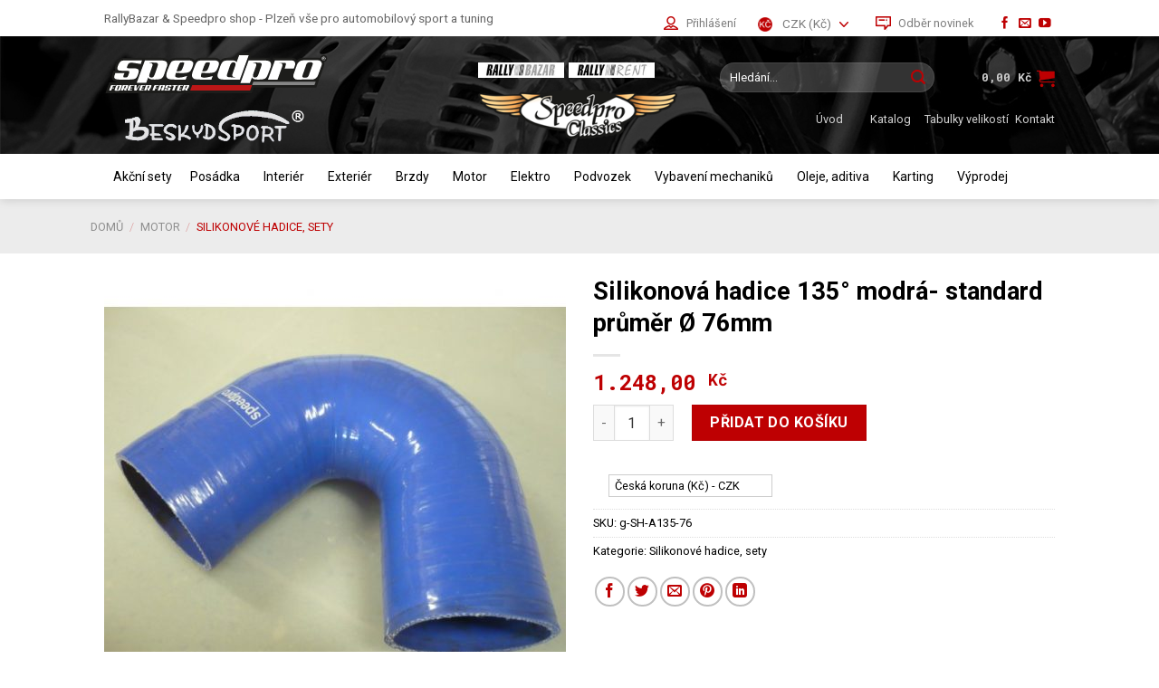

--- FILE ---
content_type: text/html; charset=UTF-8
request_url: https://speedpro.eu/produkt/silikonova-hadice-135-modra-standard-prumer-76mm/
body_size: 45996
content:
<!DOCTYPE html>
<!--[if IE 9 ]> <html lang="cs-CZ" class="ie9 loading-site no-js bg-fill"> <![endif]-->
<!--[if IE 8 ]> <html lang="cs-CZ" class="ie8 loading-site no-js bg-fill"> <![endif]-->
<!--[if (gte IE 9)|!(IE)]><!--><html lang="cs-CZ" class="loading-site no-js bg-fill"> <!--<![endif]-->
<head>
	<meta charset="UTF-8" />
	<meta name="viewport" content="width=device-width, initial-scale=1.0, maximum-scale=1.0, user-scalable=no" />

	<link rel="profile" href="http://gmpg.org/xfn/11" />
	<link rel="pingback" href="https://speedpro.eu/xmlrpc.php" />

	<script type="386c1fcc6622e0caf92c9ccb-text/javascript">(function(html){html.className = html.className.replace(/\bno-js\b/,'js')})(document.documentElement);</script>
<meta name='robots' content='index, follow, max-image-preview:large, max-snippet:-1, max-video-preview:-1' />
	<style>img:is([sizes="auto" i], [sizes^="auto," i]) { contain-intrinsic-size: 3000px 1500px }</style>
	<meta name="viewport" content="width=device-width, initial-scale=1, maximum-scale=1" /><script type="386c1fcc6622e0caf92c9ccb-text/javascript">window._wca = window._wca || [];</script>

	<!-- This site is optimized with the Yoast SEO plugin v26.8 - https://yoast.com/product/yoast-seo-wordpress/ -->
	<title>Silikonová hadice 135° modrá- standard průměr &#216; 76mm - RallyBazar &amp; Speedpro shop - Plzeň vše pro automobilový sport a tuning</title><style id="rocket-critical-css">@keyframes spin{from{transform:rotate(0deg)}to{transform:rotate(360deg)}}button.pswp__button{box-shadow:none!important;background-image:url(https://speedpro.eu/wp-content/plugins/woocommerce/assets/css/photoswipe/default-skin/default-skin.png)!important}button.pswp__button,button.pswp__button--arrow--left::before,button.pswp__button--arrow--right::before{background-color:transparent!important}button.pswp__button--arrow--left,button.pswp__button--arrow--right{background-image:none!important}.pswp{display:none;position:absolute;width:100%;height:100%;left:0;top:0;overflow:hidden;-ms-touch-action:none;touch-action:none;z-index:1500;-webkit-text-size-adjust:100%;-webkit-backface-visibility:hidden;outline:0}.pswp *{-webkit-box-sizing:border-box;box-sizing:border-box}.pswp__bg{position:absolute;left:0;top:0;width:100%;height:100%;background:#000;opacity:0;-webkit-transform:translateZ(0);transform:translateZ(0);-webkit-backface-visibility:hidden;will-change:opacity}.pswp__scroll-wrap{position:absolute;left:0;top:0;width:100%;height:100%;overflow:hidden}.pswp__container{-ms-touch-action:none;touch-action:none;position:absolute;left:0;right:0;top:0;bottom:0}.pswp__container{-webkit-touch-callout:none}.pswp__bg{will-change:opacity}.pswp__container{-webkit-backface-visibility:hidden}.pswp__item{position:absolute;left:0;right:0;top:0;bottom:0;overflow:hidden}.pswp__button{width:44px;height:44px;position:relative;background:0 0;overflow:visible;-webkit-appearance:none;display:block;border:0;padding:0;margin:0;float:right;opacity:.75;-webkit-box-shadow:none;box-shadow:none}.pswp__button::-moz-focus-inner{padding:0;border:0}.pswp__button,.pswp__button--arrow--left:before,.pswp__button--arrow--right:before{background:url(https://speedpro.eu/wp-content/plugins/woocommerce/assets/css/photoswipe/default-skin/default-skin.png) 0 0 no-repeat;background-size:264px 88px;width:44px;height:44px}.pswp__button--close{background-position:0 -44px}.pswp__button--zoom{display:none;background-position:-88px 0}.pswp__button--arrow--left,.pswp__button--arrow--right{background:0 0;top:50%;margin-top:-50px;width:70px;height:100px;position:absolute}.pswp__button--arrow--left{left:0}.pswp__button--arrow--right{right:0}.pswp__button--arrow--left:before,.pswp__button--arrow--right:before{content:'';top:35px;background-color:rgba(0,0,0,.3);height:30px;width:32px;position:absolute}.pswp__button--arrow--left:before{left:6px;background-position:-138px -44px}.pswp__button--arrow--right:before{right:6px;background-position:-94px -44px}.pswp__share-modal{display:block;background:rgba(0,0,0,.5);width:100%;height:100%;top:0;left:0;padding:10px;position:absolute;z-index:1600;opacity:0;-webkit-backface-visibility:hidden;will-change:opacity}.pswp__share-modal--hidden{display:none}.pswp__share-tooltip{z-index:1620;position:absolute;background:#fff;top:56px;border-radius:2px;display:block;width:auto;right:44px;-webkit-box-shadow:0 2px 5px rgba(0,0,0,.25);box-shadow:0 2px 5px rgba(0,0,0,.25);-webkit-transform:translateY(6px);-ms-transform:translateY(6px);transform:translateY(6px);-webkit-backface-visibility:hidden;will-change:transform}.pswp__counter{position:absolute;left:0;top:0;height:44px;font-size:13px;line-height:44px;color:#fff;opacity:.75;padding:0 10px}.pswp__caption{position:absolute;left:0;bottom:0;width:100%;min-height:44px}.pswp__caption__center{text-align:left;max-width:420px;margin:0 auto;font-size:13px;padding:10px;line-height:20px;color:#ccc}.pswp__preloader{width:44px;height:44px;position:absolute;top:0;left:50%;margin-left:-22px;opacity:0;will-change:opacity;direction:ltr}@media screen and (max-width:1024px){.pswp__preloader{position:relative;left:auto;top:auto;margin:0;float:right}}.pswp__ui{-webkit-font-smoothing:auto;visibility:visible;opacity:1;z-index:1550}.pswp__top-bar{position:absolute;left:0;top:0;height:44px;width:100%}.pswp__caption,.pswp__top-bar{-webkit-backface-visibility:hidden;will-change:opacity}.pswp__caption,.pswp__top-bar{background-color:rgba(0,0,0,.5)}.pswp__ui--hidden .pswp__button--arrow--left,.pswp__ui--hidden .pswp__button--arrow--right,.pswp__ui--hidden .pswp__caption,.pswp__ui--hidden .pswp__top-bar{opacity:.001}#mega-menu-wrap-primary,#mega-menu-wrap-primary #mega-menu-primary,#mega-menu-wrap-primary #mega-menu-primary ul.mega-sub-menu,#mega-menu-wrap-primary #mega-menu-primary li.mega-menu-item,#mega-menu-wrap-primary #mega-menu-primary a.mega-menu-link{border-radius:0;box-shadow:none;background:none;border:0;bottom:auto;box-sizing:border-box;clip:auto;color:#666;display:block;float:none;font-family:inherit;font-size:14px;height:auto;left:auto;line-height:1.7;list-style-type:none;margin:0;min-height:auto;max-height:none;min-width:auto;max-width:none;opacity:1;outline:none;overflow:visible;padding:0;position:relative;right:auto;text-align:left;text-decoration:none;text-indent:0;text-transform:none;transform:none;top:auto;vertical-align:baseline;visibility:inherit;width:auto;word-wrap:break-word;white-space:normal}#mega-menu-wrap-primary:before,#mega-menu-wrap-primary:after,#mega-menu-wrap-primary #mega-menu-primary:before,#mega-menu-wrap-primary #mega-menu-primary:after,#mega-menu-wrap-primary #mega-menu-primary ul.mega-sub-menu:before,#mega-menu-wrap-primary #mega-menu-primary ul.mega-sub-menu:after,#mega-menu-wrap-primary #mega-menu-primary li.mega-menu-item:before,#mega-menu-wrap-primary #mega-menu-primary li.mega-menu-item:after,#mega-menu-wrap-primary #mega-menu-primary a.mega-menu-link:before,#mega-menu-wrap-primary #mega-menu-primary a.mega-menu-link:after{display:none}#mega-menu-wrap-primary{border-radius:0}@media only screen and (min-width:601px){#mega-menu-wrap-primary{background:rgba(221,221,221,0)}}#mega-menu-wrap-primary #mega-menu-primary{text-align:left;padding:0px 0px 0px 0px}#mega-menu-wrap-primary #mega-menu-primary a.mega-menu-link{display:inline}#mega-menu-wrap-primary #mega-menu-primary li.mega-menu-item>ul.mega-sub-menu{display:block;visibility:hidden;opacity:1}@media only screen and (max-width:600px){#mega-menu-wrap-primary #mega-menu-primary li.mega-menu-item>ul.mega-sub-menu{display:none;visibility:visible;opacity:1}}@media only screen and (min-width:601px){#mega-menu-wrap-primary #mega-menu-primary[data-effect="fade_up"] li.mega-menu-item.mega-menu-megamenu>ul.mega-sub-menu{opacity:0;transform:translate(0,10px)}}#mega-menu-wrap-primary #mega-menu-primary li.mega-menu-item.mega-menu-megamenu ul.mega-sub-menu ul.mega-sub-menu{visibility:inherit;opacity:1;display:block}#mega-menu-wrap-primary #mega-menu-primary li.mega-menu-item a.mega-menu-link:before{display:inline-block;font:inherit;font-family:dashicons;position:static;margin:0 6px 0 0px;vertical-align:top;-webkit-font-smoothing:antialiased;-moz-osx-font-smoothing:grayscale;color:inherit;background:transparent;height:auto;width:auto;top:auto}@media only screen and (min-width:601px){#mega-menu-wrap-primary #mega-menu-primary>li.mega-menu-megamenu.mega-menu-item{position:static}}#mega-menu-wrap-primary #mega-menu-primary>li.mega-menu-item{margin:0 0px 0 0;display:inline-block;height:auto;vertical-align:middle}#mega-menu-wrap-primary #mega-menu-primary>li.mega-menu-item>a.mega-menu-link{line-height:40px;height:40px;padding:0px 10px 0px 10px;vertical-align:baseline;width:auto;display:block;color:black;text-transform:none;text-decoration:none;text-align:left;background:rgba(0,0,0,0);border:0;border-radius:0;font-family:inherit;font-size:14px;font-weight:normal;outline:none}@media only screen and (max-width:600px){#mega-menu-wrap-primary #mega-menu-primary>li.mega-menu-item{display:list-item;margin:0;clear:both;border:0}#mega-menu-wrap-primary #mega-menu-primary>li.mega-menu-item>a.mega-menu-link{border-radius:0;border:0;margin:0;line-height:40px;height:40px;padding:0 10px;background:transparent;text-align:left;color:#ffffff;font-size:14px}}#mega-menu-wrap-primary #mega-menu-primary>li.mega-menu-megamenu>ul.mega-sub-menu{z-index:999;border-radius:0;background:white;border:0;padding:10px 0px 0px 10px;position:absolute;width:100%;max-width:none;left:0}@media only screen and (max-width:600px){#mega-menu-wrap-primary #mega-menu-primary>li.mega-menu-megamenu>ul.mega-sub-menu{float:left;position:static;width:100%}}@media only screen and (min-width:601px){#mega-menu-wrap-primary #mega-menu-primary>li.mega-menu-megamenu>ul.mega-sub-menu li.mega-menu-columns-1-of-3{width:33.3333333333%}}#mega-menu-wrap-primary #mega-menu-primary>li.mega-menu-megamenu>ul.mega-sub-menu>li.mega-menu-item ul.mega-sub-menu{clear:both}#mega-menu-wrap-primary #mega-menu-primary>li.mega-menu-megamenu>ul.mega-sub-menu>li.mega-menu-item{color:#666;font-family:inherit;font-size:14px;display:block;float:left;clear:none;padding:0px 0px 0px 0px;vertical-align:top}#mega-menu-wrap-primary #mega-menu-primary>li.mega-menu-megamenu>ul.mega-sub-menu>li.mega-menu-item.mega-menu-clear{clear:left}#mega-menu-wrap-primary #mega-menu-primary>li.mega-menu-megamenu>ul.mega-sub-menu>li.mega-menu-item>a.mega-menu-link{color:#222;font-family:inherit;font-size:14px;text-transform:none;text-decoration:none;font-weight:bold;text-align:left;margin:0px 0px 0px 0px;padding:0px 0px 0px 0px;vertical-align:top;display:block;border:0}#mega-menu-wrap-primary #mega-menu-primary>li.mega-menu-megamenu>ul.mega-sub-menu>li.mega-menu-item li.mega-menu-item>a.mega-menu-link{color:#666;font-family:inherit;font-size:14px;text-transform:none;text-decoration:none;font-weight:normal;text-align:left;margin:0px 0px 0px 0px;padding:0px 0px 0px 0px;vertical-align:top;display:block;border:0}@media only screen and (max-width:600px){#mega-menu-wrap-primary #mega-menu-primary>li.mega-menu-megamenu>ul.mega-sub-menu{border:0;padding:10px;border-radius:0}#mega-menu-wrap-primary #mega-menu-primary>li.mega-menu-megamenu>ul.mega-sub-menu>li.mega-menu-item{width:50%}#mega-menu-wrap-primary #mega-menu-primary>li.mega-menu-megamenu>ul.mega-sub-menu>li:nth-child(odd){clear:left}}#mega-menu-wrap-primary #mega-menu-primary li.mega-menu-item-has-children>a.mega-menu-link>span.mega-indicator{display:inline-block;width:auto;background:transparent;position:relative;left:auto;min-width:auto;font-size:inherit;padding:0;margin:0 0 0 6px;height:auto;line-height:inherit;color:inherit}#mega-menu-wrap-primary #mega-menu-primary li.mega-menu-item-has-children>a.mega-menu-link>span.mega-indicator:after{content:"";font-family:dashicons;font-weight:normal;display:inline-block;margin:0;vertical-align:top;-webkit-font-smoothing:antialiased;-moz-osx-font-smoothing:grayscale;transform:rotate(0);color:inherit;position:relative;background:transparent;height:auto;width:auto;right:auto;line-height:inherit}#mega-menu-wrap-primary #mega-menu-primary li.mega-menu-item-has-children li.mega-menu-item-has-children>a.mega-menu-link>span.mega-indicator{float:right}@media only screen and (max-width:600px){#mega-menu-wrap-primary #mega-menu-primary li.mega-menu-item-has-children>a.mega-menu-link>span.mega-indicator{float:right}}#mega-menu-wrap-primary #mega-menu-primary li.mega-menu-megamenu:not(.mega-menu-tabbed) li.mega-menu-item-has-children:not(.mega-collapse-children)>a.mega-menu-link>span.mega-indicator{display:none}@media only screen and (max-width:600px){#mega-menu-wrap-primary:after{content:"";display:table;clear:both}}#mega-menu-wrap-primary .mega-menu-toggle{display:none;z-index:1;background:#222;border-radius:2px 2px 2px 2px;line-height:40px;height:40px;text-align:left;outline:none;white-space:nowrap}@media only screen and (max-width:600px){#mega-menu-wrap-primary .mega-menu-toggle{display:-webkit-box;display:-ms-flexbox;display:-webkit-flex;display:flex}}#mega-menu-wrap-primary .mega-menu-toggle .mega-toggle-blocks-left,#mega-menu-wrap-primary .mega-menu-toggle .mega-toggle-blocks-center,#mega-menu-wrap-primary .mega-menu-toggle .mega-toggle-blocks-right{display:-webkit-box;display:-ms-flexbox;display:-webkit-flex;display:flex;-ms-flex-preferred-size:33.33%;-webkit-flex-basis:33.33%;flex-basis:33.33%}#mega-menu-wrap-primary .mega-menu-toggle .mega-toggle-blocks-left{-webkit-box-flex:1;-ms-flex:1;-webkit-flex:1;flex:1;-webkit-box-pack:start;-ms-flex-pack:start;-webkit-justify-content:flex-start;justify-content:flex-start}#mega-menu-wrap-primary .mega-menu-toggle .mega-toggle-blocks-center{-webkit-box-pack:center;-ms-flex-pack:center;-webkit-justify-content:center;justify-content:center}#mega-menu-wrap-primary .mega-menu-toggle .mega-toggle-blocks-right{-webkit-box-flex:1;-ms-flex:1;-webkit-flex:1;flex:1;-webkit-box-pack:end;-ms-flex-pack:end;-webkit-justify-content:flex-end;justify-content:flex-end}#mega-menu-wrap-primary .mega-menu-toggle .mega-toggle-blocks-right .mega-toggle-block{margin-right:6px}#mega-menu-wrap-primary .mega-menu-toggle .mega-toggle-blocks-right .mega-toggle-block:only-child{margin-left:6px}#mega-menu-wrap-primary .mega-menu-toggle .mega-toggle-block{display:-webkit-box;display:-ms-flexbox;display:-webkit-flex;display:flex;height:100%;outline:0;-webkit-align-self:center;-ms-flex-item-align:center;align-self:center;-ms-flex-negative:0;-webkit-flex-shrink:0;flex-shrink:0}@media only screen and (max-width:600px){#mega-menu-wrap-primary .mega-menu-toggle+#mega-menu-primary{background:#222;padding:0px 0px 0px 0px;display:none}}#mega-menu-wrap-primary .mega-menu-toggle .mega-toggle-block-1:after{content:"";font-family:"dashicons";font-size:24px;color:#ffffff;margin:0 0 0 5px}#mega-menu-wrap-primary .mega-menu-toggle .mega-toggle-block-1 .mega-toggle-label{color:#ffffff;font-size:14px}#mega-menu-wrap-primary .mega-menu-toggle .mega-toggle-block-1 .mega-toggle-label .mega-toggle-label-open{display:none}#mega-menu-wrap-primary .mega-menu-toggle .mega-toggle-block-1 .mega-toggle-label .mega-toggle-label-closed{display:inline}#mega-menu-wrap-primary{clear:both}.yith-wcbm-badge{position:absolute;display:flex;justify-content:center;flex-direction:column;box-sizing:border-box;text-align:center;line-height:normal;z-index:50;font-family:"Open Sans",sans-serif;font-size:13px;min-width:max-content}@font-face{font-family:'Open Sans';font-style:normal;font-weight:400;src:url(https://speedpro.eu/wp-content/plugins/yith-woocommerce-badges-management/assets/fonts/open-sans/open-sans-v27-latin-ext_latin-regular.eot);src:local('Open Sans'),url(https://speedpro.eu/wp-content/plugins/yith-woocommerce-badges-management/assets/fonts/open-sans/open-sans-v27-latin-ext_latin-regular.eot?#iefix) format('embedded-opentype'),url(https://speedpro.eu/wp-content/plugins/yith-woocommerce-badges-management/assets/fonts/open-sans/open-sans-v27-latin-ext_latin-regular.woff2) format('woff2'),url(https://speedpro.eu/wp-content/plugins/yith-woocommerce-badges-management/assets/fonts/open-sans/open-sans-v27-latin-ext_latin-regular.woff) format('woff'),url(https://speedpro.eu/wp-content/plugins/yith-woocommerce-badges-management/assets/fonts/open-sans/open-sans-v27-latin-ext_latin-regular.ttf) format('truetype'),url(https://speedpro.eu/wp-content/plugins/yith-woocommerce-badges-management/assets/fonts/open-sans/open-sans-v27-latin-ext_latin-regular.svg#OpenSans) format('svg')}@font-face{font-family:'Open Sans';font-style:normal;font-weight:700;src:url(https://speedpro.eu/wp-content/plugins/yith-woocommerce-badges-management/assets/fonts/open-sans/open-sans-v27-latin-ext_latin-700.eot);src:local('Open Sans'),url(https://speedpro.eu/wp-content/plugins/yith-woocommerce-badges-management/assets/fonts/open-sans/open-sans-v27-latin-ext_latin-700.eot?#iefix) format('embedded-opentype'),url(https://speedpro.eu/wp-content/plugins/yith-woocommerce-badges-management/assets/fonts/open-sans/open-sans-v27-latin-ext_latin-700.woff2) format('woff2'),url(https://speedpro.eu/wp-content/plugins/yith-woocommerce-badges-management/assets/fonts/open-sans/open-sans-v27-latin-ext_latin-700.woff) format('woff'),url(https://speedpro.eu/wp-content/plugins/yith-woocommerce-badges-management/assets/fonts/open-sans/open-sans-v27-latin-ext_latin-700.ttf) format('truetype'),url(https://speedpro.eu/wp-content/plugins/yith-woocommerce-badges-management/assets/fonts/open-sans/open-sans-v27-latin-ext_latin-700.svg#OpenSans) format('svg')}@font-face{font-family:'Open Sans';font-style:italic;font-weight:400;src:url(https://speedpro.eu/wp-content/plugins/yith-woocommerce-badges-management/assets/fonts/open-sans/open-sans-v27-latin-ext_latin-italic.eot);src:local('Open Sans'),url(https://speedpro.eu/wp-content/plugins/yith-woocommerce-badges-management/assets/fonts/open-sans/open-sans-v27-latin-ext_latin-italic.eot?#iefix) format('embedded-opentype'),url(https://speedpro.eu/wp-content/plugins/yith-woocommerce-badges-management/assets/fonts/open-sans/open-sans-v27-latin-ext_latin-italic.woff2) format('woff2'),url(https://speedpro.eu/wp-content/plugins/yith-woocommerce-badges-management/assets/fonts/open-sans/open-sans-v27-latin-ext_latin-italic.woff) format('woff'),url(https://speedpro.eu/wp-content/plugins/yith-woocommerce-badges-management/assets/fonts/open-sans/open-sans-v27-latin-ext_latin-italic.ttf) format('truetype'),url(https://speedpro.eu/wp-content/plugins/yith-woocommerce-badges-management/assets/fonts/open-sans/open-sans-v27-latin-ext_latin-italic.svg#OpenSans) format('svg')}@font-face{font-family:'Open Sans';font-style:italic;font-weight:700;src:url(https://speedpro.eu/wp-content/plugins/yith-woocommerce-badges-management/assets/fonts/open-sans/open-sans-v27-latin-ext_latin-700italic.eot);src:local('Open Sans'),url(https://speedpro.eu/wp-content/plugins/yith-woocommerce-badges-management/assets/fonts/open-sans/open-sans-v27-latin-ext_latin-700italic.eot?#iefix) format('embedded-opentype'),url(https://speedpro.eu/wp-content/plugins/yith-woocommerce-badges-management/assets/fonts/open-sans/open-sans-v27-latin-ext_latin-700italic.woff2) format('woff2'),url(https://speedpro.eu/wp-content/plugins/yith-woocommerce-badges-management/assets/fonts/open-sans/open-sans-v27-latin-ext_latin-700italic.woff) format('woff'),url(https://speedpro.eu/wp-content/plugins/yith-woocommerce-badges-management/assets/fonts/open-sans/open-sans-v27-latin-ext_latin-700italic.ttf) format('truetype'),url(https://speedpro.eu/wp-content/plugins/yith-woocommerce-badges-management/assets/fonts/open-sans/open-sans-v27-latin-ext_latin-700italic.svg#OpenSans) format('svg')}.wcml-dropdown{width:15.5em;max-width:100%;position:relative}.wcml-dropdown>ul{position:relative;padding:0;margin:0!important;list-style-type:none}.wcml-dropdown li{list-style-type:none;padding:0;margin:0;border:1px solid #cdcdcd;background-color:#fff}.wcml-dropdown a{display:block;text-decoration:none;padding:.5em .5em .4em;line-height:1;box-shadow:none!important}.wcml-dropdown a.wcml-cs-item-toggle{position:relative;padding-right:calc(10px + .7em + .7em)}.wcml-dropdown a.wcml-cs-item-toggle:after{content:'';vertical-align:middle;display:inline-block;border:.35em solid transparent;border-top:.5em solid;position:absolute;right:10px;top:calc(50% - .175em)}.wcml-dropdown .wcml-cs-submenu{visibility:hidden;position:absolute;top:100%;right:0;left:0;border-top:1px solid #cdcdcd;padding:0;margin:0!important;list-style-type:none;z-index:101}.wcml-dropdown .wcml-cs-submenu li{padding:0;margin:0;border:solid #cdcdcd;border-width:0 1px 1px 1px}.woocommerce .wcml-dropdown.product{margin:1em 0;overflow:visible}html{font-family:sans-serif;-ms-text-size-adjust:100%;-webkit-text-size-adjust:100%}body{margin:0}aside,figure,header,main,nav{display:block}a{background-color:transparent}strong{font-weight:inherit}strong{font-weight:bolder}img{border-style:none}button,input{font:inherit}button,input{overflow:visible}button{text-transform:none}button,html [type=button],[type=submit]{-webkit-appearance:button}button::-moz-focus-inner,input::-moz-focus-inner{border:0;padding:0}button:-moz-focusring,input:-moz-focusring{outline:1px dotted ButtonText}[type=number]::-webkit-inner-spin-button,[type=number]::-webkit-outer-spin-button{height:auto}[type=search]{-webkit-appearance:textfield}[type=search]::-webkit-search-cancel-button,[type=search]::-webkit-search-decoration{-webkit-appearance:none}*,*:before,*:after{-webkit-box-sizing:border-box;box-sizing:border-box}html{-webkit-box-sizing:border-box;box-sizing:border-box;background-attachment:fixed}body{color:#777;scroll-behavior:smooth;-webkit-font-smoothing:antialiased;-moz-osx-font-smoothing:grayscale}img{max-width:100%;height:auto;display:inline-block;vertical-align:middle}figure{margin:0}p:empty{display:none}a,button,input{-ms-touch-action:manipulation;touch-action:manipulation}ins{text-decoration:none}.col{position:relative;margin:0;padding:0 15px 30px;width:100%}.col-fit{-webkit-box-flex:1;-ms-flex:1;flex:1}.col-inner{position:relative;margin-left:auto;margin-right:auto;width:100%;background-position:50% 50%;background-size:cover;background-repeat:no-repeat;-webkit-box-flex:1;-ms-flex:1 0 auto;flex:1 0 auto}@media screen and (min-width:850px){.col:first-child .col-inner{margin-left:auto;margin-right:0}.col+.col .col-inner{margin-right:auto;margin-left:0}}@media screen and (max-width:849px){.col{padding-bottom:30px}}.align-middle{-webkit-box-align:center!important;-ms-flex-align:center!important;align-items:center!important;-ms-flex-item-align:center!important;align-self:center!important;vertical-align:middle!important}.align-center{-webkit-box-pack:center!important;-ms-flex-pack:center!important;justify-content:center!important}.small-12{max-width:100%;-ms-flex-preferred-size:100%;flex-basis:100%}@media screen and (min-width:550px){.medium-6{max-width:50%;-ms-flex-preferred-size:50%;flex-basis:50%}}@media screen and (min-width:850px){.large-6{max-width:50%;-ms-flex-preferred-size:50%;flex-basis:50%}.large-12{max-width:100%;-ms-flex-preferred-size:100%;flex-basis:100%}}body,.container,.row{width:100%;margin-left:auto;margin-right:auto}.container{padding-left:15px;padding-right:15px}.container,.row{max-width:1080px}.row.row-small{max-width:1065px}.flex-row{-js-display:flex;display:-webkit-box;display:-ms-flexbox;display:flex;-webkit-box-orient:horizontal;-webkit-box-direction:normal;-ms-flex-flow:row nowrap;flex-flow:row nowrap;-webkit-box-align:center;-ms-flex-align:center;align-items:center;-webkit-box-pack:justify;-ms-flex-pack:justify;justify-content:space-between;width:100%}.header .flex-row{height:100%}.flex-col{max-height:100%}.flex-grow{-webkit-box-flex:1;-ms-flex:1;flex:1;-ms-flex-negative:1;-ms-flex-preferred-size:auto!important}.flex-center{margin:0 auto}.flex-left{margin-right:auto}.flex-right{margin-left:auto}@media (max-width:849px){.medium-flex-wrap{-webkit-box-orient:vertical;-webkit-box-direction:normal;-ms-flex-flow:column wrap;flex-flow:column wrap}.medium-flex-wrap .flex-col{padding-top:5px;padding-bottom:5px;-webkit-box-flex:0;-ms-flex-positive:0;flex-grow:0;width:100%}}@media all and (-ms-high-contrast:none){.nav>li>a>i{top:-1px}}.row{width:100%;-js-display:flex;display:-webkit-box;display:-ms-flexbox;display:flex;-webkit-box-orient:horizontal;-webkit-box-direction:normal;-ms-flex-flow:row wrap;flex-flow:row wrap}.row>div:not(.col):not([class^=col-]):not([class*=" col-"]){width:100%!important}.container .row:not(.row-collapse){padding-left:0;padding-right:0;margin-left:-15px;margin-right:-15px;width:auto}.row-full-width{max-width:100%!important}.container .row-small:not(.row-collapse){margin-left:-10px;margin-right:-10px;margin-bottom:0}.row-small>.col{padding:0 9.8px 19.6px;margin-bottom:0}.row-solid{overflow:hidden}.row-solid .col{position:relative;padding:0}.row-solid .col-inner{padding:15px}.row-solid .col:before{position:absolute;content:" ";height:100%;top:0;left:-1px;border-left:1px dashed #ddd}.row-solid .col:after{position:absolute;content:" ";width:100%;height:0;top:auto;left:0;bottom:-1px;border-bottom:1px dashed #ddd}.row-solid .col:before{border-left-style:solid}.row-solid .col:after{border-bottom-style:solid}.nav p{margin:0;padding-bottom:0}.nav,.nav ul:not(.nav-dropdown){margin:0;padding:0}.nav{width:100%;position:relative;display:inline-block;display:-webkit-box;display:-ms-flexbox;display:flex;-webkit-box-orient:horizontal;-webkit-box-direction:normal;-ms-flex-flow:row wrap;flex-flow:row wrap;-webkit-box-align:center;-ms-flex-align:center;align-items:center}.nav>li{display:inline-block;list-style:none;margin:0;padding:0;position:relative;margin:0 7px}.nav>li>a{padding:10px 0;display:inline-block;display:-webkit-inline-box;display:-ms-inline-flexbox;display:inline-flex;-ms-flex-wrap:wrap;flex-wrap:wrap;-webkit-box-align:center;-ms-flex-align:center;align-items:center}.nav.nav-small>li>a{vertical-align:top;padding-top:5px;padding-bottom:5px;font-weight:400}.nav-small.nav>li.html{font-size:.75em}.nav-center{-webkit-box-pack:center;-ms-flex-pack:center;justify-content:center}.nav-left{-webkit-box-pack:start;-ms-flex-pack:start;justify-content:flex-start}.nav-right{-webkit-box-pack:end;-ms-flex-pack:end;justify-content:flex-end}@media (max-width:849px){.medium-nav-center{-webkit-box-pack:center;-ms-flex-pack:center;justify-content:center}}.nav>li>a{color:rgba(102,102,102,.85)}.nav li:first-child{margin-left:0!important}.nav li:last-child{margin-right:0!important}.nav-uppercase>li>a{letter-spacing:.02em;text-transform:uppercase;font-weight:bolder}@media (min-width:850px){.nav-divided>li{margin:0 .7em}.nav-divided>li+li>a:after{content:"";position:absolute;top:50%;width:1px;border-left:1px solid rgba(0,0,0,.1);height:15px;margin-top:-7px;left:-1em}}li.html form,li.html input{margin:0}.nav-line>li>a:before{content:" ";position:absolute;top:0;left:50%;-webkit-transform:translateX(-50%);-ms-transform:translateX(-50%);transform:translateX(-50%);width:100%;background-color:#446084;opacity:0;height:3px}.nav.nav-vertical{-webkit-box-orient:vertical;-webkit-box-direction:normal;-ms-flex-flow:column;flex-flow:column}.nav.nav-vertical li{list-style:none;margin:0;width:100%}.nav-vertical li li{font-size:1em;padding-left:.5em}.nav-vertical>li{display:-webkit-box;display:-ms-flexbox;display:flex;-webkit-box-orient:horizontal;-webkit-box-direction:normal;-ms-flex-flow:row wrap;flex-flow:row wrap;-webkit-box-align:center;-ms-flex-align:center;align-items:center}.nav-vertical>li ul{width:100%}.nav-vertical li li.menu-item-has-children{margin-bottom:1em}.nav-vertical li li.menu-item-has-children:not(:first-child){margin-top:1em}.nav-vertical>li>ul>li a,.nav-vertical>li>a{display:-webkit-box;display:-ms-flexbox;display:flex;-webkit-box-align:center;-ms-flex-align:center;align-items:center;width:auto;-webkit-box-flex:1;-ms-flex-positive:1;flex-grow:1}.nav-vertical li li.menu-item-has-children>a{color:#000;text-transform:uppercase;font-size:.8em;font-weight:bolder}.nav-vertical>li.html{padding-top:1em;padding-bottom:1em}.nav-vertical>li>ul li a{color:#666}.nav-vertical>li>ul{margin:0 0 2em;padding-left:1em}.nav .children{position:fixed;opacity:0;left:-99999px;-webkit-transform:translateX(-10px);-ms-transform:translateX(-10px);transform:translateX(-10px)}.nav-sidebar.nav-vertical>li+li{border-top:1px solid #ececec}.nav-vertical>li+li{border-top:1px solid #ececec}.badge-container{margin:30px 0 0}.banner{position:relative;background-color:#446084;width:100%;min-height:30px}.banner-bg{overflow:hidden}.banner-layers{max-height:100%;height:100%;position:relative}@media (max-width:549px){.banner-layers{overflow:auto;-webkit-overflow-scrolling:touch}}.banner-layers>*{position:absolute!important}.button,button,input[type=submit],input[type=button]{position:relative;display:inline-block;background-color:transparent;text-transform:uppercase;font-size:.97em;letter-spacing:.03em;font-weight:bolder;text-align:center;color:currentColor;text-decoration:none;border:1px solid transparent;vertical-align:middle;border-radius:0;margin-top:0;margin-right:1em;text-shadow:none;line-height:2.4em;min-height:2.5em;padding:0 1.2em;max-width:100%;text-rendering:optimizeLegibility;-webkit-box-sizing:border-box;box-sizing:border-box}.button.is-outline{line-height:2.19em}.button,input[type=submit],input[type=button].button{color:#fff;background-color:#446084;background-color:var(--primary-color);border-color:rgba(0,0,0,.05)}.button.is-outline{border:2px solid currentColor;background-color:transparent}.is-form,input[type=button].is-form{overflow:hidden;position:relative;background-color:#f9f9f9;text-shadow:1px 1px 1px #fff;color:#666;border:1px solid #ddd;text-transform:none;font-weight:400}.dark input[type=submit]{color:#fff}.is-outline{color:silver}input[type=submit],input[type=submit]{background-color:#446084}.secondary,.button.alt{background-color:#d26e4b}.flex-col button,.flex-col .button,.flex-col input{margin-bottom:0}.is-divider{height:3px;display:block;background-color:rgba(0,0,0,.1);margin:1em 0;width:100%;max-width:30px}.widget .is-divider{margin-top:.66em}.dark .is-divider{background-color:rgba(255,255,255,.3)}form{margin-bottom:0}input[type=email],input[type=search],input[type=number]{-webkit-box-sizing:border-box;box-sizing:border-box;border:1px solid #ddd;padding:0 .75em;height:2.507em;font-size:.97em;border-radius:0;max-width:100%;width:100%;vertical-align:middle;background-color:#fff;color:#333;-webkit-box-shadow:inset 0 1px 2px rgba(0,0,0,.1);box-shadow:inset 0 1px 2px rgba(0,0,0,.1)}input[type=email],input[type=search],input[type=number]{-webkit-appearance:none;-moz-appearance:none;appearance:none}label{font-weight:700;display:block;font-size:.9em;margin-bottom:.4em}.form-flat input:not([type=submit]){background-color:rgba(0,0,0,.03);-webkit-box-shadow:none;box-shadow:none;border-color:rgba(0,0,0,.09);color:currentColor!important;border-radius:99px}.form-flat button,.form-flat input{border-radius:99px}.form-flat .flex-row .flex-col{padding-right:4px}.nav-dark .form-flat input:not([type=submit]){background-color:rgba(255,255,255,.2)!important;border-color:rgba(255,255,255,.09);color:#fff}.nav-dark .form-flat input::-webkit-input-placeholder{color:#fff}.form-flat .button.icon{color:currentColor!important;border-color:transparent!important;background-color:transparent!important;-webkit-box-shadow:none;box-shadow:none}i[class^=icon-]{font-family:fl-icons!important;font-display:block;speak:none!important;margin:0;padding:0;display:inline-block;font-style:normal!important;font-weight:400!important;font-variant:normal!important;text-transform:none!important;position:relative;line-height:1.2}button i,.button i{vertical-align:middle;top:-1.5px}a.icon:not(.button){font-family:sans-serif;margin-left:.25em;margin-right:.25em;font-size:1.2em}.header a.icon:not(.button){margin-left:.3em;margin-right:.3em}.header .nav-small a.icon:not(.button){font-size:1em}.button.icon{margin-left:.12em;margin-right:.12em;min-width:2.5em;padding-left:.6em;padding-right:.6em;display:inline-block}.button.icon i{font-size:1.2em}.button.icon.circle{padding-left:0;padding-right:0}.button.icon.circle>i{margin:0 8px}.button.icon.circle>i:only-child{margin:0}.nav>li>a>i{vertical-align:middle;font-size:20px}.nav>li>a>i+span{margin-left:5px}.nav>li>a>span+i{margin-left:5px}.nav>li>a>i.icon-menu{font-size:1.9em}.nav>li.has-icon>a>i{min-width:1em}.nav-vertical>li>a>i{font-size:16px;opacity:.6}.image-icon{display:inline-block;height:auto;vertical-align:middle;position:relative}.image-icon img{max-width:32px;min-width:100%}[data-icon-label]{position:relative}[data-icon-label="0"]:after{display:none}[data-icon-label]:after{content:attr(data-icon-label);position:absolute;font-style:normal;font-family:Arial,Sans-serif!important;top:-10px;right:-10px;font-weight:bolder;background-color:#d26e4b;-webkit-box-shadow:1px 1px 3px 0 rgba(0,0,0,.3);box-shadow:1px 1px 3px 0 rgba(0,0,0,.3);font-size:11px;padding-left:2px;padding-right:2px;opacity:.9;line-height:17px;letter-spacing:-.5px;height:17px;min-width:17px;border-radius:99px;color:#fff;text-align:center;z-index:1}img{opacity:1}.img{position:relative}.img .img-inner{position:relative;overflow:hidden}.img,.img img{width:100%}.overlay{position:absolute;top:0;bottom:0;height:100%;left:-1px;right:-1px;background-color:rgba(0,0,0,.15)}.image-tools{padding:10px;position:absolute}.image-tools.top.right{padding-bottom:0;padding-left:0}@media only screen and (max-device-width:1024px){.image-tools{opacity:1!important;padding:5px}}.lightbox-content{background-color:#fff;max-width:875px;margin:0 auto;-webkit-box-shadow:3px 3px 20px 0 rgba(0,0,0,.15);box-shadow:3px 3px 20px 0 rgba(0,0,0,.15);position:relative}.pswp__bg{background-color:rgba(0,0,0,.6)}@media (min-width:549px){.pswp__top-bar{background-color:transparent!important}}.pswp__item{opacity:0}.pswp__caption__center{text-align:center}.mfp-hide{display:none!important}.loading-spin{position:relative}.loading-spin{content:"";margin:0 auto;font-size:10px;text-indent:-9999em;border-top:3px solid rgba(0,0,0,.1)!important;border-right:3px solid rgba(0,0,0,.1)!important;border-bottom:3px solid rgba(0,0,0,.1)!important;opacity:.8;border-left:3px solid #446084;-webkit-animation:spin .6s infinite linear;animation:spin .6s infinite linear;border-radius:50%;width:30px;height:30px}.loading-spin{border-radius:50%;width:30px;height:30px}@-webkit-keyframes spin{0%{-webkit-transform:rotate(0deg);transform:rotate(0deg)}100%{-webkit-transform:rotate(360deg);transform:rotate(360deg)}}@keyframes spin{0%{-webkit-transform:rotate(0deg);transform:rotate(0deg)}100%{-webkit-transform:rotate(360deg);transform:rotate(360deg)}}label{color:#222}.text-box{max-height:100%}.text-box .text-box-content{position:relative;z-index:10;-webkit-backface-visibility:hidden;backface-visibility:hidden}a{color:#334862;text-decoration:none}a.plain{color:currentColor}.dark a{color:currentColor}ul{list-style:disc}ul{margin-top:0;padding:0}ul ul{margin:1.5em 0 1.5em 3em}li{margin-bottom:.6em}.entry-summary ul li{margin-left:1.3em}.button,button,input{margin-bottom:1em}form,figure,p,ul{margin-bottom:1.3em}form p{margin-bottom:.5em}body{line-height:1.6}h1,h3{color:#555;width:100%;margin-top:0;margin-bottom:.5em;text-rendering:optimizeSpeed}h1{font-size:1.7em;line-height:1.3}h3{font-size:1.25em}@media (max-width:549px){h1{font-size:1.4em}h3{font-size:1em}}p{margin-top:0}p.lead{font-size:1.3em}.uppercase,span.widget-title{line-height:1.05;letter-spacing:.05em;text-transform:uppercase}span.widget-title{font-size:1em;font-weight:600}.is-normal{font-weight:400}.uppercase{line-height:1.2;text-transform:uppercase}.is-larger{font-size:1.3em}.is-small{font-size:.8em}@media (max-width:549px){.is-larger{font-size:1.2em}}.banner h3{font-size:2em}.banner h3{padding:0;font-weight:400;margin-top:.2em;margin-bottom:.2em;line-height:1}.banner p{padding:0;margin-top:1em;margin-bottom:1em}.nav>li>a{font-size:.8em}.nav>li.html{font-size:.85em}.nav-spacing-xsmall>li{margin:0}.container:after,.row:after{content:"";display:table;clear:both}@media (max-width:549px){.hide-for-small{display:none!important}}@media (min-width:850px){.show-for-medium{display:none!important}}@media (max-width:849px){.hide-for-medium{display:none!important}.medium-text-center{text-align:center!important;width:100%!important;float:none!important}}.full-width{width:100%!important;max-width:100%!important;padding-left:0!important;padding-right:0!important;display:block}.mb-0{margin-bottom:0!important}.ml-0{margin-left:0!important}.text-left{text-align:left}.text-center{text-align:center}.text-center>div{margin-left:auto;margin-right:auto}.relative{position:relative!important}.absolute{position:absolute!important}.fixed{position:fixed!important;z-index:12}.top{top:0}.right{right:0}.left{left:0}.bottom{bottom:0}.fill{position:absolute;top:0;left:0;height:100%;right:0;bottom:0;padding:0!important;margin:0!important}.bg-fill{background-size:cover!important;background-repeat:no-repeat!important;background-position:50% 50%}.circle{border-radius:999px!important;-o-object-fit:cover;object-fit:cover}.z-1{z-index:21}.z-3{z-index:23}.z-top{z-index:9995}.flex{display:-webkit-box;display:-ms-flexbox;display:flex;-js-display:flex}.no-scrollbar{-ms-overflow-style:-ms-autohiding-scrollbar;scrollbar-width:none}.no-scrollbar::-webkit-scrollbar{width:0!important;height:0!important}.screen-reader-text{clip:rect(1px,1px,1px,1px);position:absolute!important;height:1px;width:1px;overflow:hidden}@media screen and (max-width:549px){.x10{left:10%}.y50{top:50.3%;-webkit-transform:translateY(-50%);-ms-transform:translateY(-50%);transform:translateY(-50%)}}@media screen and (min-width:550px)and (max-width:849px){.md-x10{left:10%}.md-y50{top:50%;-webkit-transform:translateY(-50%)!important;-ms-transform:translateY(-50%)!important;transform:translateY(-50%)!important}}@media screen and (min-width:850px){.lg-x10{left:10%}.lg-y50{top:50%;-webkit-transform:translateY(-50%)!important;-ms-transform:translateY(-50%)!important;transform:translateY(-50%)!important}}.res-text{font-size:11px}@media screen and (min-width:550px){.res-text{font-size:1.8vw}}@media screen and (min-width:850px){.res-text{font-size:16px}}[data-animate]{will-change:filter,transform,opacity;-webkit-backface-visibility:hidden;-webkit-animation-fill-mode:forwards;animation-fill-mode:forwards;opacity:0!important}[data-animate=fadeInUp]{-webkit-transform:translate3d(0,70px,0);transform:translate3d(0,70px,0)}.is-border{border-width:1px;border-style:solid;border-color:#ececec;position:absolute;border-radius:0;margin:0;top:0;bottom:0;right:0;left:0}.is-dashed{border-style:dashed}.show-on-hover{opacity:0;-webkit-filter:blur(0);filter:blur(0)}.button.tooltip{opacity:1}.dark,.dark p{color:#f1f1f1}.dark label,.dark h3{color:#fff}.nav-dark .nav>li>a{color:rgba(255,255,255,.8)}.nav-dark .nav>li.html{color:#fff}.nav-dark span.amount{color:currentColor}html{overflow-x:hidden}@media (max-width:849px){body{overflow-x:hidden}}#wrapper,#main{background-color:#fff;position:relative}.header,.header-wrapper{width:100%;z-index:30;position:relative;background-size:cover;background-position:50% 0}.header-bg-color{background-color:rgba(255,255,255,.9)}.header-top,.header-bottom{display:-webkit-box;display:-ms-flexbox;display:flex;-webkit-box-align:center;-ms-flex-align:center;align-items:center;-ms-flex-wrap:no-wrap;flex-wrap:no-wrap}.header-bg-image,.header-bg-color{background-position:50% 0}.header-top{background-color:#446084;z-index:11;position:relative;min-height:20px}.header-main{z-index:10;position:relative}.header-bottom{z-index:9;position:relative;min-height:35px}.header-shadow .header-wrapper{-webkit-box-shadow:1px 1px 10px rgba(0,0,0,.15);box-shadow:1px 1px 10px rgba(0,0,0,.15)}.header-block{width:100%;min-height:15px}@media (max-width:849px){.header-main li.html.custom{display:none}}.widget{margin-bottom:1.5em}.widget ul{margin:0}.widget li{list-style:none}.widget>ul>li{list-style:none;margin-bottom:.3em;text-align:left;margin:0}.widget>ul>li li{list-style:none}.widget>ul>li>a{display:inline-block;padding:6px 0;-webkit-box-flex:1;-ms-flex:1;flex:1}.widget>ul>li:before{font-family:fl-icons;display:inline-block;opacity:.6;margin-right:6px}.widget>ul>li li>a{font-size:.9em;padding:3px 0;display:inline-block}.widget>ul>li+li{border-top:1px solid #ececec}.widget>ul>li ul{border-left:1px solid #ddd;margin:0 0 10px 3px;padding-left:15px;width:100%;display:none}.widget>ul>li ul li{border:0;margin:0}.widget>ul>li .count{opacity:.5;font-size:.7em;line-height:3em}.widget .current-cat>a{color:#000;font-weight:bolder}.breadcrumbs{color:#222;font-weight:700;letter-spacing:0;padding:0}.breadcrumbs .divider{position:relative;top:0;opacity:.35;margin:0 .3em;font-weight:300}.breadcrumbs a{color:rgba(102,102,102,.7);font-weight:400}.breadcrumbs a:first-of-type{margin-left:0}html{background-color:#5b5b5b}.back-to-top{margin:0;opacity:0;bottom:20px;right:20px;-webkit-transform:translateY(30%);-ms-transform:translateY(30%);transform:translateY(30%)}.logo{line-height:1;margin:0}.logo a{text-decoration:none;display:block;color:#446084;font-size:32px;text-transform:uppercase;font-weight:bolder;margin:0}.logo img{display:block;width:auto}.header-logo-dark,.nav-dark .header-logo{display:none!important}.nav-dark .header-logo-dark{display:block!important}.nav-dark .logo a{color:#fff}.logo-left .logo{margin-left:0;margin-right:30px}@media screen and (max-width:849px){.header-inner .nav{-ms-flex-wrap:nowrap;flex-wrap:nowrap}.medium-logo-center .flex-left{-webkit-box-ordinal-group:2;-ms-flex-order:1;order:1;-webkit-box-flex:1;-ms-flex:1 1 0;flex:1 1 0}.medium-logo-center .logo{-webkit-box-ordinal-group:3;-ms-flex-order:2;order:2;text-align:center;margin:0 15px}.medium-logo-center .logo img{margin:0 auto}.medium-logo-center .flex-right{-webkit-box-flex:1;-ms-flex:1 1 0;flex:1 1 0;-webkit-box-ordinal-group:4;-ms-flex-order:3;order:3}}.page-title{position:relative}.page-title-inner{position:relative;padding-top:20px;min-height:60px}.sidebar-menu .search-form{display:block!important}.searchform-wrapper form{margin-bottom:0}.sidebar-menu .search-form{padding:5px 0;width:100%}.searchform{position:relative}.searchform .button.icon{margin:0}.searchform .button.icon i{font-size:1.2em}.searchform-wrapper{width:100%}.searchform-wrapper.form-flat .flex-col:last-of-type{margin-left:-2.9em}.header .search-form .live-search-results{text-align:left;color:#111;top:105%;-webkit-box-shadow:0 0 10px 0 rgba(0,0,0,.1);box-shadow:0 0 10px 0 rgba(0,0,0,.1);left:0;right:0;background-color:rgba(255,255,255,.95);position:absolute}.icon-shopping-cart:before{content:""}.icon-menu:before{content:""}.icon-angle-up:before{content:""}.icon-twitter:before{content:""}.icon-envelop:before{content:""}.icon-facebook:before{content:""}.icon-pinterest:before{content:""}.icon-search:before{content:""}.icon-linkedin:before{content:""}.icon-youtube:before{content:""}.icon-whatsapp:before{content:""}.social-icons{display:inline-block;vertical-align:middle;font-size:.85em;color:#999}.html .social-icons{font-size:1em}.social-icons i{min-width:1em}.widget_product_categories>ul>li{display:-webkit-box;display:-ms-flexbox;display:flex;-webkit-box-orient:horizontal;-webkit-box-direction:normal;-ms-flex-flow:row wrap;flex-flow:row wrap;-webkit-box-align:center;-ms-flex-align:center;align-items:center}.widget_product_categories>ul>li span{font-size:.85em;opacity:.4}.widget_product_categories>ul>li ul span.count{display:none}.woocommerce-product-gallery figure{margin:0}.price{line-height:1}.product-info .price{font-size:1.5em;margin:.5em 0;font-weight:bolder}.price-wrapper .price{display:block}span.amount{white-space:nowrap;color:#111;font-weight:bold}.header-cart-title span.amount{color:currentColor}del span.amount{opacity:.6;font-weight:normal;margin-right:.3em}.product-main{padding:40px 0}.page-title:not(.featured-title)+main .product-main{padding-top:15px}.product-info{padding-top:10px}.product-summary .woocommerce-Price-currencySymbol{font-size:.75em;vertical-align:top;margin-top:.05em}.product-summary .quantity{margin-bottom:1em}.product_meta{font-size:.8em;margin-bottom:1em}.product_meta>span{display:block;border-top:1px dotted #ddd;padding:5px 0}.product-gallery{padding-bottom:0!important}.quantity{opacity:1;display:inline-block;display:-webkit-inline-box;display:-ms-inline-flexbox;display:inline-flex;margin-right:1em;white-space:nowrap;vertical-align:top}.quantity+.button{margin-right:0;font-size:1em}.quantity .button.minus{border-right:0!important;border-top-right-radius:0!important;border-bottom-right-radius:0!important}.quantity .button.plus{border-left:0!important;border-top-left-radius:0!important;border-bottom-left-radius:0!important}.quantity .minus,.quantity .plus{padding-left:.5em;padding-right:.5em}.quantity input{padding-left:0;padding-right:0;display:inline-block;vertical-align:top;margin:0}.quantity input[type=number]{max-width:2.5em;width:2.5em;text-align:center;border-radius:0!important;-webkit-appearance:textfield;-moz-appearance:textfield;appearance:textfield;font-size:1em}@media (max-width:549px){.quantity input[type=number]{width:2em}}.quantity input[type=number]::-webkit-outer-spin-button,.quantity input[type=number]::-webkit-inner-spin-button{-webkit-appearance:none;margin:0}.screen-reader-text{clip:rect(1px,1px,1px,1px);word-wrap:normal!important;border:0;clip-path:inset(50%);height:1px;margin:-1px;overflow:hidden;overflow-wrap:normal!important;padding:0;position:absolute!important;width:1px}</style><script src="/cdn-cgi/scripts/7d0fa10a/cloudflare-static/rocket-loader.min.js" data-cf-settings="386c1fcc6622e0caf92c9ccb-|49"></script><link rel="preload" href="https://fonts.googleapis.com/css?family=Lato%3Aregular%2C700%7CRoboto%3Aregular%2Cregular%2C100%7CDancing%20Script%3Aregular%2Cdefault%7CRoboto%20Mono%3A400%2C700%7CRoboto%3A100%2C300%2C400%2C700%2C900&#038;display=swap" data-rocket-async="style" as="style" onload="this.onload=null;this.rel='stylesheet'" />
	<link rel="canonical" href="https://speedpro.eu/produkt/silikonova-hadice-135-modra-standard-prumer-76mm/" />
	<meta property="og:locale" content="cs_CZ" />
	<meta property="og:type" content="article" />
	<meta property="og:title" content="Silikonová hadice 135° modrá- standard průměr &#216; 76mm - RallyBazar &amp; Speedpro shop - Plzeň vše pro automobilový sport a tuning" />
	<meta property="og:description" content="Silikonová hadice-koleno 135° modrá- standardní. Cena za 1kus včetně DPH." />
	<meta property="og:url" content="https://speedpro.eu/produkt/silikonova-hadice-135-modra-standard-prumer-76mm/" />
	<meta property="og:site_name" content="RallyBazar &amp; Speedpro shop - Plzeň vše pro automobilový sport a tuning" />
	<meta property="article:modified_time" content="2018-10-09T13:17:44+00:00" />
	<meta property="og:image" content="https://speedpro.eu/wp-content/uploads/2018/07/SIL-A135-xxx-silikonove-koleno-male.jpg" />
	<meta property="og:image:width" content="650" />
	<meta property="og:image:height" content="650" />
	<meta property="og:image:type" content="image/jpeg" />
	<meta name="twitter:card" content="summary_large_image" />
	<script type="application/ld+json" class="yoast-schema-graph">{"@context":"https://schema.org","@graph":[{"@type":"WebPage","@id":"https://speedpro.eu/produkt/silikonova-hadice-135-modra-standard-prumer-76mm/","url":"https://speedpro.eu/produkt/silikonova-hadice-135-modra-standard-prumer-76mm/","name":"Silikonová hadice 135° modrá- standard průměr &#216; 76mm - RallyBazar &amp; Speedpro shop - Plzeň vše pro automobilový sport a tuning","isPartOf":{"@id":"https://speedpro.eu/#website"},"primaryImageOfPage":{"@id":"https://speedpro.eu/produkt/silikonova-hadice-135-modra-standard-prumer-76mm/#primaryimage"},"image":{"@id":"https://speedpro.eu/produkt/silikonova-hadice-135-modra-standard-prumer-76mm/#primaryimage"},"thumbnailUrl":"https://speedpro.eu/wp-content/uploads/2018/07/SIL-A135-xxx-silikonove-koleno-male.jpg","datePublished":"2018-07-16T06:44:50+00:00","dateModified":"2018-10-09T13:17:44+00:00","breadcrumb":{"@id":"https://speedpro.eu/produkt/silikonova-hadice-135-modra-standard-prumer-76mm/#breadcrumb"},"inLanguage":"cs","potentialAction":[{"@type":"ReadAction","target":["https://speedpro.eu/produkt/silikonova-hadice-135-modra-standard-prumer-76mm/"]}]},{"@type":"ImageObject","inLanguage":"cs","@id":"https://speedpro.eu/produkt/silikonova-hadice-135-modra-standard-prumer-76mm/#primaryimage","url":"https://speedpro.eu/wp-content/uploads/2018/07/SIL-A135-xxx-silikonove-koleno-male.jpg","contentUrl":"https://speedpro.eu/wp-content/uploads/2018/07/SIL-A135-xxx-silikonove-koleno-male.jpg","width":650,"height":650},{"@type":"BreadcrumbList","@id":"https://speedpro.eu/produkt/silikonova-hadice-135-modra-standard-prumer-76mm/#breadcrumb","itemListElement":[{"@type":"ListItem","position":1,"name":"Domů","item":"https://speedpro.eu/"},{"@type":"ListItem","position":2,"name":"Shop","item":"https://speedpro.eu/shop/"},{"@type":"ListItem","position":3,"name":"Silikonová hadice 135° modrá- standard průměr &#216; 76mm"}]},{"@type":"WebSite","@id":"https://speedpro.eu/#website","url":"https://speedpro.eu/","name":"RallyBazar &amp; Speedpro shop - Plzeň vše pro automobilový sport a tuning","description":"","publisher":{"@id":"https://speedpro.eu/#organization"},"potentialAction":[{"@type":"SearchAction","target":{"@type":"EntryPoint","urlTemplate":"https://speedpro.eu/?s={search_term_string}"},"query-input":{"@type":"PropertyValueSpecification","valueRequired":true,"valueName":"search_term_string"}}],"inLanguage":"cs"},{"@type":"Organization","@id":"https://speedpro.eu/#organization","name":"RallyBazar; Speedpro shop - Plzeň vše pro automobilový sport a tuning","url":"https://speedpro.eu/","logo":{"@type":"ImageObject","inLanguage":"cs","@id":"https://speedpro.eu/#/schema/logo/image/","url":"https://speedpro.eu/wp-content/uploads/2022/08/speedpro_foreverfaster_outline.svg","contentUrl":"https://speedpro.eu/wp-content/uploads/2022/08/speedpro_foreverfaster_outline.svg","width":1,"height":1,"caption":"RallyBazar; Speedpro shop - Plzeň vše pro automobilový sport a tuning"},"image":{"@id":"https://speedpro.eu/#/schema/logo/image/"}}]}</script>
	<!-- / Yoast SEO plugin. -->


<link rel='dns-prefetch' href='//www.googletagmanager.com' />
<link rel='dns-prefetch' href='//stats.wp.com' />
<link rel='dns-prefetch' href='//cdn.jsdelivr.net' />
<link rel='dns-prefetch' href='//fonts.googleapis.com' />
<link href='https://fonts.gstatic.com' crossorigin rel='preconnect' />
<link rel="alternate" type="application/rss+xml" title="RallyBazar &amp; Speedpro shop - Plzeň vše pro automobilový sport a tuning &raquo; RSS zdroj" href="https://speedpro.eu/feed/" />
<link rel="prefetch" href="https://speedpro.eu/wp-content/themes/flatsome/assets/js/chunk.countup.fe2c1016.js" />
<link rel="prefetch" href="https://speedpro.eu/wp-content/themes/flatsome/assets/js/chunk.sticky-sidebar.a58a6557.js" />
<link rel="prefetch" href="https://speedpro.eu/wp-content/themes/flatsome/assets/js/chunk.tooltips.29144c1c.js" />
<link rel="prefetch" href="https://speedpro.eu/wp-content/themes/flatsome/assets/js/chunk.vendors-popups.947eca5c.js" />
<link rel="prefetch" href="https://speedpro.eu/wp-content/themes/flatsome/assets/js/chunk.vendors-slider.c7f2bd49.js" />
<style id='wp-emoji-styles-inline-css' type='text/css'>

	img.wp-smiley, img.emoji {
		display: inline !important;
		border: none !important;
		box-shadow: none !important;
		height: 1em !important;
		width: 1em !important;
		margin: 0 0.07em !important;
		vertical-align: -0.1em !important;
		background: none !important;
		padding: 0 !important;
	}
</style>
<style id='wp-block-library-inline-css' type='text/css'>
:root{--wp-admin-theme-color:#007cba;--wp-admin-theme-color--rgb:0,124,186;--wp-admin-theme-color-darker-10:#006ba1;--wp-admin-theme-color-darker-10--rgb:0,107,161;--wp-admin-theme-color-darker-20:#005a87;--wp-admin-theme-color-darker-20--rgb:0,90,135;--wp-admin-border-width-focus:2px;--wp-block-synced-color:#7a00df;--wp-block-synced-color--rgb:122,0,223;--wp-bound-block-color:var(--wp-block-synced-color)}@media (min-resolution:192dpi){:root{--wp-admin-border-width-focus:1.5px}}.wp-element-button{cursor:pointer}:root{--wp--preset--font-size--normal:16px;--wp--preset--font-size--huge:42px}:root .has-very-light-gray-background-color{background-color:#eee}:root .has-very-dark-gray-background-color{background-color:#313131}:root .has-very-light-gray-color{color:#eee}:root .has-very-dark-gray-color{color:#313131}:root .has-vivid-green-cyan-to-vivid-cyan-blue-gradient-background{background:linear-gradient(135deg,#00d084,#0693e3)}:root .has-purple-crush-gradient-background{background:linear-gradient(135deg,#34e2e4,#4721fb 50%,#ab1dfe)}:root .has-hazy-dawn-gradient-background{background:linear-gradient(135deg,#faaca8,#dad0ec)}:root .has-subdued-olive-gradient-background{background:linear-gradient(135deg,#fafae1,#67a671)}:root .has-atomic-cream-gradient-background{background:linear-gradient(135deg,#fdd79a,#004a59)}:root .has-nightshade-gradient-background{background:linear-gradient(135deg,#330968,#31cdcf)}:root .has-midnight-gradient-background{background:linear-gradient(135deg,#020381,#2874fc)}.has-regular-font-size{font-size:1em}.has-larger-font-size{font-size:2.625em}.has-normal-font-size{font-size:var(--wp--preset--font-size--normal)}.has-huge-font-size{font-size:var(--wp--preset--font-size--huge)}.has-text-align-center{text-align:center}.has-text-align-left{text-align:left}.has-text-align-right{text-align:right}#end-resizable-editor-section{display:none}.aligncenter{clear:both}.items-justified-left{justify-content:flex-start}.items-justified-center{justify-content:center}.items-justified-right{justify-content:flex-end}.items-justified-space-between{justify-content:space-between}.screen-reader-text{border:0;clip-path:inset(50%);height:1px;margin:-1px;overflow:hidden;padding:0;position:absolute;width:1px;word-wrap:normal!important}.screen-reader-text:focus{background-color:#ddd;clip-path:none;color:#444;display:block;font-size:1em;height:auto;left:5px;line-height:normal;padding:15px 23px 14px;text-decoration:none;top:5px;width:auto;z-index:100000}html :where(.has-border-color){border-style:solid}html :where([style*=border-top-color]){border-top-style:solid}html :where([style*=border-right-color]){border-right-style:solid}html :where([style*=border-bottom-color]){border-bottom-style:solid}html :where([style*=border-left-color]){border-left-style:solid}html :where([style*=border-width]){border-style:solid}html :where([style*=border-top-width]){border-top-style:solid}html :where([style*=border-right-width]){border-right-style:solid}html :where([style*=border-bottom-width]){border-bottom-style:solid}html :where([style*=border-left-width]){border-left-style:solid}html :where(img[class*=wp-image-]){height:auto;max-width:100%}:where(figure){margin:0 0 1em}html :where(.is-position-sticky){--wp-admin--admin-bar--position-offset:var(--wp-admin--admin-bar--height,0px)}@media screen and (max-width:600px){html :where(.is-position-sticky){--wp-admin--admin-bar--position-offset:0px}}
</style>
<style id='classic-theme-styles-inline-css' type='text/css'>
/*! This file is auto-generated */
.wp-block-button__link{color:#fff;background-color:#32373c;border-radius:9999px;box-shadow:none;text-decoration:none;padding:calc(.667em + 2px) calc(1.333em + 2px);font-size:1.125em}.wp-block-file__button{background:#32373c;color:#fff;text-decoration:none}
</style>
<script src="/cdn-cgi/scripts/7d0fa10a/cloudflare-static/rocket-loader.min.js" data-cf-settings="386c1fcc6622e0caf92c9ccb-|49"></script><link rel='preload'  href='https://speedpro.eu/wp-content/plugins/contact-form-7/includes/css/styles.css?ver=6.1.4' data-rocket-async="style" as="style" onload="this.onload=null;this.rel='stylesheet'" type='text/css' media='all' />
<script src="/cdn-cgi/scripts/7d0fa10a/cloudflare-static/rocket-loader.min.js" data-cf-settings="386c1fcc6622e0caf92c9ccb-|49"></script><link rel='preload'  href='https://speedpro.eu/wp-content/plugins/wc-partial-shipment/assets/css/front.css?ver=41b4d923bb8fe41972cd21943fe4aea6' data-rocket-async="style" as="style" onload="this.onload=null;this.rel='stylesheet'" type='text/css' media='all' />
<script src="/cdn-cgi/scripts/7d0fa10a/cloudflare-static/rocket-loader.min.js" data-cf-settings="386c1fcc6622e0caf92c9ccb-|49"></script><link rel='preload'  href='https://speedpro.eu/wp-content/plugins/woocommerce/assets/css/photoswipe/photoswipe.min.css?ver=10.2.3' data-rocket-async="style" as="style" onload="this.onload=null;this.rel='stylesheet'" type='text/css' media='all' />
<script src="/cdn-cgi/scripts/7d0fa10a/cloudflare-static/rocket-loader.min.js" data-cf-settings="386c1fcc6622e0caf92c9ccb-|49"></script><link rel='preload'  href='https://speedpro.eu/wp-content/plugins/woocommerce/assets/css/photoswipe/default-skin/default-skin.min.css?ver=10.2.3' data-rocket-async="style" as="style" onload="this.onload=null;this.rel='stylesheet'" type='text/css' media='all' />
<style id='woocommerce-inline-inline-css' type='text/css'>
.woocommerce form .form-row .required { visibility: visible; }
</style>
<script src="/cdn-cgi/scripts/7d0fa10a/cloudflare-static/rocket-loader.min.js" data-cf-settings="386c1fcc6622e0caf92c9ccb-|49"></script><link rel='preload'  href='https://speedpro.eu/wp-content/uploads/maxmegamenu/style_cs_cz.css?ver=373146' data-rocket-async="style" as="style" onload="this.onload=null;this.rel='stylesheet'" type='text/css' media='all' />
<script src="/cdn-cgi/scripts/7d0fa10a/cloudflare-static/rocket-loader.min.js" data-cf-settings="386c1fcc6622e0caf92c9ccb-|49"></script><link rel='preload'  href='https://speedpro.eu/wp-includes/css/dashicons.min.css?ver=41b4d923bb8fe41972cd21943fe4aea6' data-rocket-async="style" as="style" onload="this.onload=null;this.rel='stylesheet'" type='text/css' media='all' />
<style id='dashicons-inline-css' type='text/css'>
[data-font="Dashicons"]:before {font-family: 'Dashicons' !important;content: attr(data-icon) !important;speak: none !important;font-weight: normal !important;font-variant: normal !important;text-transform: none !important;line-height: 1 !important;font-style: normal !important;-webkit-font-smoothing: antialiased !important;-moz-osx-font-smoothing: grayscale !important;}
</style>
<script src="/cdn-cgi/scripts/7d0fa10a/cloudflare-static/rocket-loader.min.js" data-cf-settings="386c1fcc6622e0caf92c9ccb-|49"></script><link rel='preload'  href='https://speedpro.eu/wp-content/plugins/yith-woocommerce-badges-management/assets/css/frontend.css?ver=3.21.0' data-rocket-async="style" as="style" onload="this.onload=null;this.rel='stylesheet'" type='text/css' media='all' />
<style id='yith_wcbm_badge_style-inline-css' type='text/css'>
.yith-wcbm-badge.yith-wcbm-badge-text.yith-wcbm-badge-39868 {
				top: 0; left: 0; 
				
				-ms-transform: ; 
				-webkit-transform: ; 
				transform: ;
				padding: 0px 0px 0px 0px;
				background-color:#ff2323; border-radius: 0px 0px 0px 0px; width:110px; height:35px;
			}.yith-wcbm-badge.yith-wcbm-badge-text.yith-wcbm-badge-39869 {
				top: 0; left: 0; 
				
				-ms-transform: ; 
				-webkit-transform: ; 
				transform: ;
				padding: 0px 0px 0px 0px;
				background-color:#2470FF; border-radius: 0px 0px 0px 0px; width:110px; height:35px;
			}.yith-wcbm-badge.yith-wcbm-badge-text.yith-wcbm-badge-39870 {
				top: 0; left: 0; 
				
				-ms-transform: ; 
				-webkit-transform: ; 
				transform: ;
				padding: 0px 0px 0px 0px;
				background-color:#000000; border-radius: 0px 0px 0px 0px; width:110px; height:35px;
			}.yith-wcbm-badge.yith-wcbm-badge-text.yith-wcbm-badge-108849 {
				top: 0; left: 0; 
				
				-ms-transform: ; 
				-webkit-transform: ; 
				transform: ;
				padding: 0px 0px 0px 0px;
				background-color:#81d742; border-radius: 0px 0px 0px 0px; width:125px; height:35px;
			}
</style>
<script src="/cdn-cgi/scripts/7d0fa10a/cloudflare-static/rocket-loader.min.js" data-cf-settings="386c1fcc6622e0caf92c9ccb-|49"></script><link rel='preload'  href='https://speedpro.eu/wp-content/plugins/yith-woocommerce-badges-management/assets/fonts/open-sans/style.css?ver=3.21.0' data-rocket-async="style" as="style" onload="this.onload=null;this.rel='stylesheet'" type='text/css' media='all' />
<script src="/cdn-cgi/scripts/7d0fa10a/cloudflare-static/rocket-loader.min.js" data-cf-settings="386c1fcc6622e0caf92c9ccb-|49"></script><link rel='preload'  href='https://speedpro.eu/wp-content/plugins/woocommerce/assets/css/brands.css?ver=10.2.3' data-rocket-async="style" as="style" onload="this.onload=null;this.rel='stylesheet'" type='text/css' media='all' />
<script src="/cdn-cgi/scripts/7d0fa10a/cloudflare-static/rocket-loader.min.js" data-cf-settings="386c1fcc6622e0caf92c9ccb-|49"></script><link rel='preload'  href='//speedpro.eu/wp-content/plugins/woocommerce-multilingual/templates/currency-switchers/legacy-dropdown/style.css?ver=5.5.3.1' data-rocket-async="style" as="style" onload="this.onload=null;this.rel='stylesheet'" type='text/css' media='all' />
<script src="/cdn-cgi/scripts/7d0fa10a/cloudflare-static/rocket-loader.min.js" data-cf-settings="386c1fcc6622e0caf92c9ccb-|49"></script><link rel='preload'  href='https://speedpro.eu/wp-content/plugins/woocommerce-product-category-selection-widget/assets/css/mtree.css?ver=41b4d923bb8fe41972cd21943fe4aea6' data-rocket-async="style" as="style" onload="this.onload=null;this.rel='stylesheet'" type='text/css' media='all' />
<script src="/cdn-cgi/scripts/7d0fa10a/cloudflare-static/rocket-loader.min.js" data-cf-settings="386c1fcc6622e0caf92c9ccb-|49"></script><link rel='preload'  href='https://speedpro.eu/wp-content/themes/flatsome/assets/css/flatsome.css?ver=3.15.7' data-rocket-async="style" as="style" onload="this.onload=null;this.rel='stylesheet'" type='text/css' media='all' />
<style id='flatsome-main-inline-css' type='text/css'>
@font-face {
				font-family: "fl-icons";
				font-display: block;
				src: url(https://speedpro.eu/wp-content/themes/flatsome/assets/css/icons/fl-icons.eot?v=3.15.7);
				src:
					url(https://speedpro.eu/wp-content/themes/flatsome/assets/css/icons/fl-icons.eot#iefix?v=3.15.7) format("embedded-opentype"),
					url(https://speedpro.eu/wp-content/themes/flatsome/assets/css/icons/fl-icons.woff2?v=3.15.7) format("woff2"),
					url(https://speedpro.eu/wp-content/themes/flatsome/assets/css/icons/fl-icons.ttf?v=3.15.7) format("truetype"),
					url(https://speedpro.eu/wp-content/themes/flatsome/assets/css/icons/fl-icons.woff?v=3.15.7) format("woff"),
					url(https://speedpro.eu/wp-content/themes/flatsome/assets/css/icons/fl-icons.svg?v=3.15.7#fl-icons) format("svg");
			}
</style>
<script src="/cdn-cgi/scripts/7d0fa10a/cloudflare-static/rocket-loader.min.js" data-cf-settings="386c1fcc6622e0caf92c9ccb-|49"></script><link rel='preload'  href='https://speedpro.eu/wp-content/themes/flatsome/assets/css/flatsome-shop.css?ver=3.15.7' data-rocket-async="style" as="style" onload="this.onload=null;this.rel='stylesheet'" type='text/css' media='all' />
<script src="/cdn-cgi/scripts/7d0fa10a/cloudflare-static/rocket-loader.min.js" data-cf-settings="386c1fcc6622e0caf92c9ccb-|49"></script><link rel='preload'  href='https://speedpro.eu/wp-content/themes/flatsome-child/style.css?ver=3.0' data-rocket-async="style" as="style" onload="this.onload=null;this.rel='stylesheet'" type='text/css' media='all' />

<script type="386c1fcc6622e0caf92c9ccb-text/javascript">
            window._nslDOMReady = (function () {
                const executedCallbacks = new Set();
            
                return function (callback) {
                    /**
                    * Third parties might dispatch DOMContentLoaded events, so we need to ensure that we only run our callback once!
                    */
                    if (executedCallbacks.has(callback)) return;
            
                    const wrappedCallback = function () {
                        if (executedCallbacks.has(callback)) return;
                        executedCallbacks.add(callback);
                        callback();
                    };
            
                    if (document.readyState === "complete" || document.readyState === "interactive") {
                        wrappedCallback();
                    } else {
                        document.addEventListener("DOMContentLoaded", wrappedCallback);
                    }
                };
            })();
        </script><script type="386c1fcc6622e0caf92c9ccb-text/javascript" id="woocommerce-google-analytics-integration-gtag-js-after">
/* <![CDATA[ */
/* Google Analytics for WooCommerce (gtag.js) */
					window.dataLayer = window.dataLayer || [];
					function gtag(){dataLayer.push(arguments);}
					// Set up default consent state.
					for ( const mode of [{"analytics_storage":"denied","ad_storage":"denied","ad_user_data":"denied","ad_personalization":"denied","region":["AT","BE","BG","HR","CY","CZ","DK","EE","FI","FR","DE","GR","HU","IS","IE","IT","LV","LI","LT","LU","MT","NL","NO","PL","PT","RO","SK","SI","ES","SE","GB","CH"]}] || [] ) {
						gtag( "consent", "default", { "wait_for_update": 500, ...mode } );
					}
					gtag("js", new Date());
					gtag("set", "developer_id.dOGY3NW", true);
					gtag("config", "G-WX3H1P4JY0", {"track_404":true,"allow_google_signals":true,"logged_in":false,"linker":{"domains":[],"allow_incoming":false},"custom_map":{"dimension1":"logged_in"}});
/* ]]> */
</script>
<script type="386c1fcc6622e0caf92c9ccb-text/javascript" src="https://speedpro.eu/wp-includes/js/jquery/jquery.min.js?ver=3.7.1" id="jquery-core-js"></script>
<script type="386c1fcc6622e0caf92c9ccb-text/javascript" src="https://speedpro.eu/wp-includes/js/jquery/jquery-migrate.min.js?ver=3.4.1" id="jquery-migrate-js"></script>
<script type="386c1fcc6622e0caf92c9ccb-text/javascript" src="https://speedpro.eu/wp-content/plugins/woocommerce/assets/js/jquery-blockui/jquery.blockUI.min.js?ver=2.7.0-wc.10.2.3" id="jquery-blockui-js" defer="defer" data-wp-strategy="defer"></script>
<script type="386c1fcc6622e0caf92c9ccb-text/javascript" id="wc-add-to-cart-js-extra">
/* <![CDATA[ */
var wc_add_to_cart_params = {"ajax_url":"\/wp-admin\/admin-ajax.php","wc_ajax_url":"\/?wc-ajax=%%endpoint%%","i18n_view_cart":"Zobrazit ko\u0161\u00edk","cart_url":"https:\/\/speedpro.eu\/cart\/","is_cart":"","cart_redirect_after_add":"no"};
/* ]]> */
</script>
<script type="386c1fcc6622e0caf92c9ccb-text/javascript" src="https://speedpro.eu/wp-content/plugins/woocommerce/assets/js/frontend/add-to-cart.min.js?ver=10.2.3" id="wc-add-to-cart-js" defer="defer" data-wp-strategy="defer"></script>
<script type="386c1fcc6622e0caf92c9ccb-text/javascript" src="https://speedpro.eu/wp-content/plugins/woocommerce/assets/js/flexslider/jquery.flexslider.min.js?ver=2.7.2-wc.10.2.3" id="flexslider-js" defer="defer" data-wp-strategy="defer"></script>
<script type="386c1fcc6622e0caf92c9ccb-text/javascript" src="https://speedpro.eu/wp-content/plugins/woocommerce/assets/js/photoswipe/photoswipe.min.js?ver=4.1.1-wc.10.2.3" id="photoswipe-js" defer="defer" data-wp-strategy="defer"></script>
<script type="386c1fcc6622e0caf92c9ccb-text/javascript" src="https://speedpro.eu/wp-content/plugins/woocommerce/assets/js/photoswipe/photoswipe-ui-default.min.js?ver=4.1.1-wc.10.2.3" id="photoswipe-ui-default-js" defer="defer" data-wp-strategy="defer"></script>
<script type="386c1fcc6622e0caf92c9ccb-text/javascript" id="wc-single-product-js-extra">
/* <![CDATA[ */
var wc_single_product_params = {"i18n_required_rating_text":"Zvolte pros\u00edm hodnocen\u00ed","i18n_rating_options":["1 z 5 hv\u011bzdi\u010dek","2 ze 5 hv\u011bzdi\u010dek","3 ze 5 hv\u011bzdi\u010dek","4 ze 5 hv\u011bzdi\u010dek","5 z 5 hv\u011bzdi\u010dek"],"i18n_product_gallery_trigger_text":"Zobrazit galerii p\u0159es celou obrazovku","review_rating_required":"yes","flexslider":{"rtl":false,"animation":"slide","smoothHeight":true,"directionNav":false,"controlNav":"thumbnails","slideshow":false,"animationSpeed":500,"animationLoop":false,"allowOneSlide":false},"zoom_enabled":"","zoom_options":[],"photoswipe_enabled":"1","photoswipe_options":{"shareEl":false,"closeOnScroll":false,"history":false,"hideAnimationDuration":0,"showAnimationDuration":0},"flexslider_enabled":"1"};
/* ]]> */
</script>
<script type="386c1fcc6622e0caf92c9ccb-text/javascript" src="https://speedpro.eu/wp-content/plugins/woocommerce/assets/js/frontend/single-product.min.js?ver=10.2.3" id="wc-single-product-js" defer="defer" data-wp-strategy="defer"></script>
<script type="386c1fcc6622e0caf92c9ccb-text/javascript" src="https://speedpro.eu/wp-content/plugins/woocommerce/assets/js/js-cookie/js.cookie.min.js?ver=2.1.4-wc.10.2.3" id="js-cookie-js" defer="defer" data-wp-strategy="defer"></script>
<script type="386c1fcc6622e0caf92c9ccb-text/javascript" id="woocommerce-js-extra">
/* <![CDATA[ */
var woocommerce_params = {"ajax_url":"\/wp-admin\/admin-ajax.php","wc_ajax_url":"\/?wc-ajax=%%endpoint%%","i18n_password_show":"Zobrazit heslo","i18n_password_hide":"Skr\u00fdt heslo"};
/* ]]> */
</script>
<script type="386c1fcc6622e0caf92c9ccb-text/javascript" src="https://speedpro.eu/wp-content/plugins/woocommerce/assets/js/frontend/woocommerce.min.js?ver=10.2.3" id="woocommerce-js" defer="defer" data-wp-strategy="defer"></script>
<script type="386c1fcc6622e0caf92c9ccb-text/javascript" src="https://stats.wp.com/s-202604.js" id="woocommerce-analytics-js" defer="defer" data-wp-strategy="defer"></script>
<link rel="https://api.w.org/" href="https://speedpro.eu/wp-json/" /><link rel="alternate" title="JSON" type="application/json" href="https://speedpro.eu/wp-json/wp/v2/product/1788" /><link rel="EditURI" type="application/rsd+xml" title="RSD" href="https://speedpro.eu/xmlrpc.php?rsd" />

<link rel='shortlink' href='https://speedpro.eu/?p=1788' />
<link rel="alternate" title="oEmbed (JSON)" type="application/json+oembed" href="https://speedpro.eu/wp-json/oembed/1.0/embed?url=https%3A%2F%2Fspeedpro.eu%2Fprodukt%2Fsilikonova-hadice-135-modra-standard-prumer-76mm%2F" />
<link rel="alternate" title="oEmbed (XML)" type="text/xml+oembed" href="https://speedpro.eu/wp-json/oembed/1.0/embed?url=https%3A%2F%2Fspeedpro.eu%2Fprodukt%2Fsilikonova-hadice-135-modra-standard-prumer-76mm%2F&#038;format=xml" />
<!-- Stream WordPress user activity plugin v4.1.1 -->
<!-- Google site verification - Google for WooCommerce -->
<meta name="google-site-verification" content="fU2uY6zQ5F4BdPg4b1Zk8ZpAkBgNCWG23AUKvkK_C4o" />
<script type="application/ld+json">{"@context":"https://schema.org","@type":"Product","name":"Silikonová hadice 135° modrá- standard průměr &#216; 76mm","image":"https://speedpro.eu/wp-content/uploads/2018/07/SIL-A135-xxx-silikonove-koleno-male.jpg","description":"","sku":"g-SH-A135-76","offers":{"@type":"Offer","url":"https://speedpro.eu/produkt/silikonova-hadice-135-modra-standard-prumer-76mm/","priceCurrency":"CZK","price":"1248.0000"}}</script><style>.bg{opacity: 0; transition: opacity 1s; -webkit-transition: opacity 1s;} .bg-loaded{opacity: 1;}</style><!--[if IE]><link rel="stylesheet" type="text/css" href="https://speedpro.eu/wp-content/themes/flatsome/assets/css/ie-fallback.css"><script src="//cdnjs.cloudflare.com/ajax/libs/html5shiv/3.6.1/html5shiv.js"></script><script>var head = document.getElementsByTagName('head')[0],style = document.createElement('style');style.type = 'text/css';style.styleSheet.cssText = ':before,:after{content:none !important';head.appendChild(style);setTimeout(function(){head.removeChild(style);}, 0);</script><script src="https://speedpro.eu/wp-content/themes/flatsome/assets/libs/ie-flexibility.js"></script><![endif]-->

<script type="386c1fcc6622e0caf92c9ccb-text/javascript">
jQuery( document ).ready(function() {
jQuery(".woocommerce-shipping-destination").each(function() {
    var text = jQuery(this).text();
    text = text.replace("Slovenská republika, {wc_nastavenia_skcz_additional_fields}.", "Slovenská republika");
    jQuery(this).text(text);
});
});
</script>

<!-- Google Analytics -->
<script type="386c1fcc6622e0caf92c9ccb-text/javascript">
(function(i,s,o,g,r,a,m){i['GoogleAnalyticsObject']=r;i[r]=i[r]||function(){
(i[r].q=i[r].q||[]).push(arguments)},i[r].l=1*new Date();a=s.createElement(o),
m=s.getElementsByTagName(o)[0];a.async=1;a.src=g;m.parentNode.insertBefore(a,m)
})(window,document,'script','https://www.google-analytics.com/analytics.js','ga');

ga('create', 'UA-149310616-1', 'auto');
ga('send', 'pageview');
</script>
<!-- End Google Analytics -->
	<noscript><style>.woocommerce-product-gallery{ opacity: 1 !important; }</style></noscript>
	<style id="custom-css" type="text/css">:root {--primary-color: #000000;}html{background-color:#ffffff!important;}.header-main{height: 130px}#logo img{max-height: 130px}#logo{width:380px;}.stuck #logo img{padding:5px 0;}.header-bottom{min-height: 30px}.header-top{min-height: 30px}.transparent .header-main{height: 30px}.transparent #logo img{max-height: 30px}.has-transparent + .page-title:first-of-type,.has-transparent + #main > .page-title,.has-transparent + #main > div > .page-title,.has-transparent + #main .page-header-wrapper:first-of-type .page-title{padding-top: 110px;}.header.show-on-scroll,.stuck .header-main{height:90px!important}.stuck #logo img{max-height: 90px!important}.search-form{ width: 66%;}.header-bg-color {background-color: rgba(22,22,22,0.9)}.header-bottom {background-color: #e8e8e8}.header-main .nav > li > a{line-height: 11px }.stuck .header-main .nav > li > a{line-height: 50px }.header-bottom-nav > li > a{line-height: 10px }@media (max-width: 549px) {.header-main{height: 70px}#logo img{max-height: 70px}}.main-menu-overlay{background-color: #0a0a0a}.nav-dropdown{font-size:100%}.header-top{background-color:#ffffff!important;}/* Color */.accordion-title.active, .has-icon-bg .icon .icon-inner,.logo a, .primary.is-underline, .primary.is-link, .badge-outline .badge-inner, .nav-outline > li.active> a,.nav-outline >li.active > a, .cart-icon strong,[data-color='primary'], .is-outline.primary{color: #000000;}/* Color !important */[data-text-color="primary"]{color: #000000!important;}/* Background Color */[data-text-bg="primary"]{background-color: #000000;}/* Background */.scroll-to-bullets a,.featured-title, .label-new.menu-item > a:after, .nav-pagination > li > .current,.nav-pagination > li > span:hover,.nav-pagination > li > a:hover,.has-hover:hover .badge-outline .badge-inner,button[type="submit"], .button.wc-forward:not(.checkout):not(.checkout-button), .button.submit-button, .button.primary:not(.is-outline),.featured-table .title,.is-outline:hover, .has-icon:hover .icon-label,.nav-dropdown-bold .nav-column li > a:hover, .nav-dropdown.nav-dropdown-bold > li > a:hover, .nav-dropdown-bold.dark .nav-column li > a:hover, .nav-dropdown.nav-dropdown-bold.dark > li > a:hover, .header-vertical-menu__opener ,.is-outline:hover, .tagcloud a:hover,.grid-tools a, input[type='submit']:not(.is-form), .box-badge:hover .box-text, input.button.alt,.nav-box > li > a:hover,.nav-box > li.active > a,.nav-pills > li.active > a ,.current-dropdown .cart-icon strong, .cart-icon:hover strong, .nav-line-bottom > li > a:before, .nav-line-grow > li > a:before, .nav-line > li > a:before,.banner, .header-top, .slider-nav-circle .flickity-prev-next-button:hover svg, .slider-nav-circle .flickity-prev-next-button:hover .arrow, .primary.is-outline:hover, .button.primary:not(.is-outline), input[type='submit'].primary, input[type='submit'].primary, input[type='reset'].button, input[type='button'].primary, .badge-inner{background-color: #000000;}/* Border */.nav-vertical.nav-tabs > li.active > a,.scroll-to-bullets a.active,.nav-pagination > li > .current,.nav-pagination > li > span:hover,.nav-pagination > li > a:hover,.has-hover:hover .badge-outline .badge-inner,.accordion-title.active,.featured-table,.is-outline:hover, .tagcloud a:hover,blockquote, .has-border, .cart-icon strong:after,.cart-icon strong,.blockUI:before, .processing:before,.loading-spin, .slider-nav-circle .flickity-prev-next-button:hover svg, .slider-nav-circle .flickity-prev-next-button:hover .arrow, .primary.is-outline:hover{border-color: #000000}.nav-tabs > li.active > a{border-top-color: #000000}.widget_shopping_cart_content .blockUI.blockOverlay:before { border-left-color: #000000 }.woocommerce-checkout-review-order .blockUI.blockOverlay:before { border-left-color: #000000 }/* Fill */.slider .flickity-prev-next-button:hover svg,.slider .flickity-prev-next-button:hover .arrow{fill: #000000;}/* Background Color */[data-icon-label]:after, .secondary.is-underline:hover,.secondary.is-outline:hover,.icon-label,.button.secondary:not(.is-outline),.button.alt:not(.is-outline), .badge-inner.on-sale, .button.checkout, .single_add_to_cart_button, .current .breadcrumb-step{ background-color:#be0002; }[data-text-bg="secondary"]{background-color: #be0002;}/* Color */.secondary.is-underline,.secondary.is-link, .secondary.is-outline,.stars a.active, .star-rating:before, .woocommerce-page .star-rating:before,.star-rating span:before, .color-secondary{color: #be0002}/* Color !important */[data-text-color="secondary"]{color: #be0002!important;}/* Border */.secondary.is-outline:hover{border-color:#be0002}body{font-family:"Roboto", sans-serif}body{font-weight: 0}body{color: #000000}.nav > li > a {font-family:"Roboto", sans-serif;}.mobile-sidebar-levels-2 .nav > li > ul > li > a {font-family:"Roboto", sans-serif;}.nav > li > a {font-weight: 100;}.mobile-sidebar-levels-2 .nav > li > ul > li > a {font-weight: 100;}h1,h2,h3,h4,h5,h6,.heading-font, .off-canvas-center .nav-sidebar.nav-vertical > li > a{font-family: "Lato", sans-serif;}h1,h2,h3,h4,h5,h6,.heading-font,.banner h1,.banner h2{font-weight: 700;}h1,h2,h3,h4,h5,h6,.heading-font{color: #000000;}.alt-font{font-family: "Dancing Script", sans-serif;}.header:not(.transparent) .header-nav-main.nav > li > a {color: #d1d1d1;}.header:not(.transparent) .header-bottom-nav.nav > li > a{color: #000000;}a{color: #000000;}.current .breadcrumb-step, [data-icon-label]:after, .button#place_order,.button.checkout,.checkout-button,.single_add_to_cart_button.button{background-color: #4c4c4c!important }.has-equal-box-heights .box-image {padding-top: 100%;}.shop-page-title.featured-title .title-bg{ background-image: url(https://speedpro.eu/wp-content/uploads/2018/07/SIL-A135-xxx-silikonove-koleno-male.jpg)!important;}@media screen and (min-width: 550px){.products .box-vertical .box-image{min-width: 200px!important;width: 200px!important;}}.footer-1{background-color: rgba(0,0,0,0)}.footer-2{background-color: #000000}.absolute-footer, html{background-color: #000000}.page-title-small + main .product-container > .row{padding-top:0;}button[name='update_cart'] { display: none; }/* Custom CSS */.box-image{hegiht: 250px;widht: 250px;}.header .search-form .live-search-results { background-color: rgba(255,255,255); width: 340px; } .label-new.menu-item > a:after{content:"New";}.label-hot.menu-item > a:after{content:"Hot";}.label-sale.menu-item > a:after{content:"Sale";}.label-popular.menu-item > a:after{content:"Popular";}</style>		<style type="text/css" id="wp-custom-css">
			h1, h2, h3, h4, h5{
  font-family: 'Roboto', sans-serif;
}

.hp-sec1 .flickity-slider .col-inner{
	background-color: #ffffff;
}

.hp-sec1 .flickity-slider .col-inner .box-text{
	text-align: center;
}

.hp-sec1 .flickity-prev-next-button{
	display: block!important;
}

.hp-sec2 h2{
	font-size: 2.6em;
}

.hp-sec1 .add-to-cart-button .is-outline.primary{
	width: 80%;
	margin: 20px 0 auto;
	background-color: #000000;
	border-color: #000000;
	color: #ffffff;
	height: 40px;
	padding: 5px;
}

/*
.hp-sec2 .is-outline.primary,
.hp-sec4 .is-outline.primary{
	width: 100%;
	background-color: #000000;
	border-color: #000000;
	color: #ffffff;
	height: 40px;
	padding: 5px;
}

.hp-sec1 .is-outline.primary:hover,
.hp-sec2 .is-outline.primary:hover,
.hp-sec4 .is-outline.primary:hover{
	background-color: #be0002;
	border-color: #be0002;
	color: #ffffff;
}*/

.hp-sec1 .product-small .box{
	border: 1px solid #666666;
}

.hp-sec1 .product-small .box,
.hp-sec2 .product-small .box,
.hp-sec4 .product-small .box{
box-shadow: 0px 2px 18px 0px rgba(0,0,0,0.3)!important;
-webkit-box-shadow: 0px 2px 18px 0px rgba(0,0,0,0.3)!important;
	-moz-box-shadow: 0px 2px 18px 0px rgba(0,0,0,0.3)!important;
	background-color: #ffffff;
	padding: 10px;
}

.hp-sec1 .product-small .box{
	box-shadow: 0px 2px 18px 0px rgba(0,0,0,0.3)!important;
-webkit-box-shadow: 0px 2px 18px 0px rgba(0,0,0,0.3)!important;
	-moz-box-shadow: 0px 2px 18px 0px rgba(0,0,0,0.3)!important;
}

.hp-sec3 .large-3{
  max-width: 20%!important;
	flex-basis: 20%!important;
}

.hp-sec3 .row:first-child .col > .col-inner{
  border: 2px dotted #ccc
}

.hp-sec3 p{
	margin-bottom: .5em;
}

.hp-sec3 a.button.is-link{
	border: 1px solid #be0002!important;
	width: 100%;
}

.hp-sec3 a.button.is-link:hover{
  background-color: #ffffff!important;
	color: #000000!important;
}

.hp-sec3 .button{
	margin-bottom: 5px;
}

.hp-sec3 .col-inner>.img:not(:last-child){
  margin-bottom: 5px;	
}

.home .box-text p{
	font-weight: bolder;
}

/* header style */
#masthead > div > div.flex-col.hide-for-medium.flex-left.flex-grow{
	display: block;
	margin: 0 auto;
	width: 200px;
	max-width: 200px;
}

.header-block-block-1 .row-solid .col:before{
	border: none;
}

.flex-right{
	max-width: 400px;
	width: 100%;
}

.header-search-form{
	width: 60%;
}

.header-main{
  background-image: url(/wp-content/uploads/2018/09/Layer-682@075x.jpg);
}

.icon-shopping-cart:before,
.icon-search:before{
	color: #be0002;
}

.hm-1{
	width: 15%;
}

.hm-2{
	width: 15%;
}
.hm-3{
	width: 25%;
}
.hm-4{
	width: auto;
  float: right;
}

.hm-1,
.hm-2,
.hm-3{
	background-color: transparent!important;
}

.nav-small.nav>li.html{
	font-size: .85em;
}

.nav-small.nav>li.html > strong{
	font-weight: 400;
	color: #666666;
}

/*.header-newsletter-item,
.header-language-dropdown,
.header-account-title{
	padding-right: 40px!important;
}*/

.header-top .nav-divided>li{
	margin: 0 1.5em;
}

.header-top .nav-divided>li.has-dropdown:first-child{
	padding-right: 15px;
}

.header-account-title:before,
#top-bar > div > div.flex-col.hide-for-medium.flex-right > ul > li.account-item.has-icon > a:before{
	  content: "";
    display: block;
    background: url(/wp-content/uploads/2018/09/moj-ucet-icon-1.png) no-repeat;
    float: left;
    padding: 10px;
    width: 16px;
    height: 15px;
	top: 7px;
	position: absolute;
	left: -25px;
	z-index: 999;
}

.header-account-title:after,
.header-language-dropdown:after{
	  content: "";
    display: block;
    background: url(/wp-content/uploads/2018/09/dropdownicon.png) no-repeat;
    float: left;
    padding: 10px;
    width: 16px;
    height: 15px;
	top: 13px;
	position: absolute;
	left: 55px;
}

.header-language-dropdown .icon-angle-down{
	display: none;
}

.header-newsletter-item:before{
	 content: "";
    display: block;
    background: url(/wp-content/uploads/2018/09/news-icon.png) no-repeat;
    float: left;
    padding: 10px;
    width: 16px;
    height: 15px;
	top: 7px;
	position: absolute;
	left: -25px;
}

.header-language-dropdown:before{
	content: "";
    display: block;
    background: url(/wp-content/uploads/2018/09/jazykicon.png) no-repeat;
    float: left;
    padding: 10px;
    width: 16px;
    height: 15px;
	top: 7px;
	position: absolute;
	left: -25px;
}

.nav .header-language-dropdown img{
	display: none;
}

.social-icons i{
	color: #be0002;
}

#top-bar{
	height: 40px;
}

.nav > li > a{
	font-weight: 400;
}

#wide-nav .icon-angle-down{
	display: none;
}

.header-bottom{
	height: 50px;
	background-color: #ffffff;
}

.header-bottom .nav > li > a{
		font-size: .9em;
}

.header-bottom .nav > li >a{
	color: #363636;
}

#header .stuck .hm-classic-logo img{
	height: 30px;
  width: auto;
  margin: 0 auto;
  display: block;
}
/* header style end */

/* footer style */
#footer{
  background: url(/wp-content/uploads/2018/09/footer-bckg.jpg) repeat;	
}

.footer-secondary{
	padding: 0;
}

.widget-title{
	text-transform: none!important;
	color: #be0002;
}

#footer ul.menu>li+li{
	border: none;
}

.absolute-footer.dark{
	border-top: 1px solid #cccccc;
  color: #cccccc;
	font-size: .9em!important;
	font-family: 'Roboto', sans-serif;
	background-color: transparent;
	max-width: 1080px;
	margin: 0 auto;
}

.back-to-top{
	bottom: 60px;
}

#menu-footer-menu p,
#menu-footer-menu a,
#footer .textwidget{
	color: #cccccc;
	font-family: 'Roboto', sans-serif;
	font-weight: 300;
	font-size: .9em;
}

#footer .is-divider {
	display: none;
}
/* footer style end */

span.amount{
	color: #be0002;
	font-family: 'Roboto Mono', monospace;
}

/* products style */
.box-text p{
	min-height: 80px;
}
/* products style end */

/* category page */
.page-title-inner{
	padding: 10px 0!important;
}

.page-title{
	background-color: #ececec;
}

.page-title select,
.page-title select:active,
.page-title select:hover{
	background-color: #ececec;
}

.breadcrumbs{
	font-weight: normal;
	color: #be0002;
}

.nav-pagination>li>span, .nav-pagination>li>a{
	border-radius: 0;
}

.woocommerce-pagination .nav-pagination>li>span, .woocommerce-pagination .nav-pagination>li>a {
  border: none!important;
	padding: 0!important;
}

.nav-pagination>li>.current, .nav-pagination>li>span:hover{
	color: #be0002;
	background-color: transparent;
}

.nav-pagination > li > a:hover{
	color: #be0002;
	background-color: #ffffff;
}

.woocommerce-pagination .nav-pagination>li .prev,
.woocommerce-pagination .nav-pagination>li .next{
	padding: 0;
	background-color: #ebebeb;
	box-shadow: 0px 2px 10px 0px rgba(0,0,0,0.3)!important;
-webkit-box-shadow: 0px 2px 10px 0px rgba(0,0,0,0.3)!important;
	-moz-box-shadow: 0px 2px 10px 0px rgba(0,0,0,0.3)!important;
}

.woocommerce-pagination .nav-pagination>li>a{
	width: 20px!important;
	min-width: 20px!important;
}

.woocommerce-pagination .nav-pagination>li i{
	color: #be0002;
	font-weight: 700!important;
}

.tax-product_cat #main{
	background-color: #f8f8f8;
}

.tax-product_cat .product-small .box{
box-shadow: 0px 2px 18px 0px rgba(0,0,0,0.3)!important;
-webkit-box-shadow: 0px 2px 18px 0px rgba(0,0,0,0.3)!important;
	-moz-box-shadow: 0px 2px 18px 0px rgba(0,0,0,0.3)!important;
	background-color: #ffffff;
	padding: 10px;
}


/*.tax-product_cat .add-to-cart-button .is-outline.primary{
width: 100%;
	background-color: #000000;
	border-color: #000000;
	color: #ffffff;
	height: 40px;
	padding: 5px;
}

.tax-product_cat .add-to-cart-button .is-outline.primary:hover{
	background-color: #be0002;
	border-color: #be0002;
	color: #ffffff;
}	*/

.add-to-cart-button .is-outline.primary{
	width: 100%;
	background-color: #000000;
	border-color: #000000;
	color: #ffffff;
	height: 40px;
	padding: 5px;
}

.add-to-cart-button .is-outline.primary:hover{
	background-color: #be0002;
	border-color: #be0002;
	color: #ffffff;
}	

.archive .hp-sec3 .col{
	padding: 0 10px 30px;
}

.row .hp-sec3{
	padding: 0;
}

.archive .hp-sec3 .col > .col-inner{
	border: none!important;
	padding: 10px 10px 10px 10px!important;
}

/* other */
.checkout-button,
.checkout-button:hover{
	background-color: #be0002!important;
}

.button-continue-shopping{
	border: 2px solid #be0002!important;
}

.button-continue-shopping:hover{
	border: 2px solid #be0002!important;
	background-color: #be0002!important;
}

.breadcrumbs a.current, .breadcrumbs a:hover{
	color: #be0002;
}

.checkout-breadcrumbs a{
	color: #646464;
}

.checkout-breadcrumbs a:hover{
	color: #be0002;
}

.checkout_coupon button,
.button#place_order{
	background-color: #be0002!important;
}

/* product page */
.single-product ins{
	position: absolute;
}

.single_add_to_cart_button.button{
		background-color: #be0002!important;
}

.single-product .product-small .box{
box-shadow: 0px 2px 18px 0px rgba(0,0,0,0.3)!important;
-webkit-box-shadow: 0px 2px 18px 0px rgba(0,0,0,0.3)!important;
	-moz-box-shadow: 0px 2px 18px 0px rgba(0,0,0,0.3)!important;
	background-color: #ffffff;
	padding: 10px;
}

.single-product .woocommerce-breadcrumb a:last-child{
	color: #be0002;
}

/* search */
.product-small .box{
box-shadow: 0px 2px 18px 0px rgba(0,0,0,0.3)!important;
-webkit-box-shadow: 0px 2px 18px 0px rgba(0,0,0,0.3)!important;
	-moz-box-shadow: 0px 2px 18px 0px rgba(0,0,0,0.3)!important;
	background-color: #ffffff;
	padding: 10px;
}

/*#header .stuck .hm-1,
#header .stuck .hm-2,
#header .stuck .hm-3,
#header .stuck .hm-4{
	height: 40px;
	top:-40px;
}*/

.stuck .header-search-form{
	z-index: 99;
}

@media only screen and (max-width: 767px){
#top-bar{
	display: none;
}
	
.header-account-title:after, .header-language-dropdown:after{
		display: none;
	}
	
.hp-sec1 .add-to-cart-button .is-outline.primary{
	width: 90%;
	height: auto;
}
	
.hp-sec3 .large-3{
	max-width: 50%!important;
	flex-basis: 50%!important;
}
	
.hp-custom-menu > div > div > p{
	height: 55px;		
}
}

.nav-line-bottom>li>a:before, .nav-line-grow>li>a:before, .nav-line>li>a:before{
	display: none;
}

#mega-menu-wrap-primary #mega-menu-primary li.mega-menu-item-has-children > a.mega-menu-link:after, #mega-menu-wrap-primary #mega-menu-primary li.mega-menu-item-has-children > a.mega-menu-link span.mega-indicator:after{
	display: none;
}

.container-image-and-badge,
.products .container-image-and-badge,
.yith-wcbm-badge img{
    position : static !important;
}

/* menu switcher */
#header .wcml_currency_switcher{
	width: 90px;
}

#header .wcml-cs-active-currency{
	border: none;
}

#header .wcml_currency_switcher .wcml-cs-active-currency:before{
		content: "";
    background: url(/wp-content/uploads/2019/06/czikona.png) no-repeat;
    background-size: 16px;
	  display: block;
    float: left;
    padding: 10px;
    width: 16px;
    height: 15px;
    top: 5px;
    position: absolute;
    left: -20px;
}

#header .wcml-cs-submenu{
opacity: 1;
max-height: inherit;
left: -15px;
padding: 20px;
position: absolute;
    width: 150px;
    max-height: 0;
    z-index: 9;
    padding: 20px;
    margin: 0;
    transition: opacity .25s;
    box-shadow: 1px 1px 15px rgba(0,0,0,0.15);
    border: 2px solid #ddd;
    color: #777;
    background-color: #fff;
    text-align: left;
    display: table;
}

#header .wcml-cs-item-toggle:hover{
	color: rgba(102,102,102,0.85);
	background-color: #ffffff;
}

#header .wcml-cs-item-toggle{
color: rgba(102,102,102,0.85);
	background-color: #ffffff;
}

#header .wcml-cs-submenu li{
	border-left: none;
	border-right: none;
}

#header .flex-center{
	display: none;
	width: 0;
}

#top-bar .flex-right{
	max-width: 600px;
	width: 100%;
}

#header .wcml-cs-submenu li{ 
	line-height: 1.6em;
}

#header .wcml-cs-submenu li:hover{
	background-color: transparent;
}

#header .wcml-cs-submenu li:last-of-type{
	border: none!important;
}

#header .wcml-cs-submenu li a{ 
	font-size: 16px;
	line-height: 1.3em;
	color: rgba(102,102,102,0.85);
}

#header .wcml-cs-submenu li a:hover{
	color: #000000;
}

.wcml-dropdown a.wcml-cs-item-toggle:after{
	display: none;
}

#header .wcml_currency_switcher .wcml-cs-active-currency:after{
 content: "";
    display: block;
    background: url(/wp-content/uploads/2018/09/dropdownicon.png) no-repeat;
    float: right;
    padding: 10px;
    width: 16px;
    height: 15px;
	top: 10px;
	position: absolute;
	left: 70px;
}
/* menu switcher end */

.mobile-sidebar .wcml_currency_switcher,
.mobile-sidebar .wcml-dropdown li{
	background: #000000;
	border: none;
}

.mobile-sidebar .wcml-cs-active-currency,
.mobile-sidebar .wcml-cs-item-toggle{
	padding-left: 0!important;
}

header .cart-item{
	min-width: 130px;
}

header .cart-item a{
	float: right;
}

.stuck .header-main .nav > li > a{
	line-height: 11px;
}

#menu-item-37842,
#menu-item-37844,
#menu-item-37966,
#menu-item-37969{
	margin-top: 8px;
}

@media only screen and (min-width: 850px){
#logo{
	position: relative;
	top: -25px;
}

#masthead > div > div.flex-col.hide-for-medium.flex-left.flex-grow > ul > li.html.custom.html_topbar_right{
	position: relative;
	top: 70px;
	left: -400px;
}

#header .stuck #masthead > div > div.flex-col.hide-for-medium.flex-left.flex-grow > ul > li.html.custom.html_topbar_right{
	top: 30px;
}

#header .header-block-block-1{
	position: relative;
	top: -35px;
}

#header .stuck .header-block-block-1{
	top: -52px;
}

.logo img{
	height: 47px;
}
}		</style>
		<style id="infinite-scroll-css" type="text/css">.page-load-status,.archive .woocommerce-pagination {display: none;}</style><style type="text/css">/** Mega Menu CSS: fs **/</style>
<script type="386c1fcc6622e0caf92c9ccb-text/javascript">
/*! loadCSS rel=preload polyfill. [c]2017 Filament Group, Inc. MIT License */
(function(w){"use strict";if(!w.loadCSS){w.loadCSS=function(){}}
var rp=loadCSS.relpreload={};rp.support=(function(){var ret;try{ret=w.document.createElement("link").relList.supports("preload")}catch(e){ret=!1}
return function(){return ret}})();rp.bindMediaToggle=function(link){var finalMedia=link.media||"all";function enableStylesheet(){link.media=finalMedia}
if(link.addEventListener){link.addEventListener("load",enableStylesheet)}else if(link.attachEvent){link.attachEvent("onload",enableStylesheet)}
setTimeout(function(){link.rel="stylesheet";link.media="only x"});setTimeout(enableStylesheet,3000)};rp.poly=function(){if(rp.support()){return}
var links=w.document.getElementsByTagName("link");for(var i=0;i<links.length;i++){var link=links[i];if(link.rel==="preload"&&link.getAttribute("as")==="style"&&!link.getAttribute("data-loadcss")){link.setAttribute("data-loadcss",!0);rp.bindMediaToggle(link)}}};if(!rp.support()){rp.poly();var run=w.setInterval(rp.poly,500);if(w.addEventListener){w.addEventListener("load",function(){rp.poly();w.clearInterval(run)})}else if(w.attachEvent){w.attachEvent("onload",function(){rp.poly();w.clearInterval(run)})}}
if(typeof exports!=="undefined"){exports.loadCSS=loadCSS}
else{w.loadCSS=loadCSS}}(typeof global!=="undefined"?global:this))
</script></head>

<body class="wp-singular product-template-default single single-product postid-1788 wp-theme-flatsome wp-child-theme-flatsome-child theme-flatsome woocommerce woocommerce-page woocommerce-no-js mega-menu-primary yith-wcbm-theme-flatsome full-width header-shadow bg-fill lightbox nav-dropdown-has-shadow nav-dropdown-has-border">

<a class="skip-link screen-reader-text" href="#main">Skip to content</a>

<div id="wrapper">


<header id="header" class="header has-sticky sticky-fade">
   <div class="header-wrapper">
	<div id="top-bar" class="header-top hide-for-sticky">
    <div class="flex-row container">
      <div class="flex-col hide-for-medium flex-left">
          <ul class="nav nav-left medium-nav-center nav-small  nav-divided">
              <li class="html custom html_topbar_left"><strong>RallyBazar & Speedpro shop - Plzeň vše pro automobilový sport a tuning</strong></li>          </ul>
      </div>

      <div class="flex-col hide-for-medium flex-center">
          <ul class="nav nav-center nav-small  nav-divided">
                        </ul>
      </div>

      <div class="flex-col hide-for-medium flex-right">
         <ul class="nav top-bar-nav nav-right nav-small  nav-divided">
              <li class="account-item has-icon
    "
>

<a href="https://speedpro.eu/my-account/"
    class="nav-top-link nav-top-not-logged-in "
      >
    <span>
    Přihlášení      </span>
  
</a>



</li>
<li class="html custom html_nav_position_text"><div class="wcml-dropdown product wcml_currency_switcher">
	<ul>
		<li class="wcml-cs-active-currency">
			<a class="wcml-cs-item-toggle">CZK (&#075;&#269;)</a>
			<ul class="wcml-cs-submenu">
																								<li>
							<a rel="EUR">EUR (&euro;)</a>
						</li>
												</ul>
		</li>
	</ul>
</div></li><li class="header-newsletter-item has-icon">

<a href="#header-newsletter-signup" class="tooltip "
  title="Přihlásit se na odběr Novinek">

  
      <span class="header-newsletter-title hide-for-medium">
      Odběr novinek    </span>
  </a>
	<div id="header-newsletter-signup"
	     class="lightbox-by-id lightbox-content mfp-hide lightbox-white "
	     style="max-width:700px ;padding:0px">
		
  <div class="banner has-hover" id="banner-916635159">
          <div class="banner-inner fill">
        <div class="banner-bg fill" >
            <div class="bg fill bg-fill "></div>
                        <div class="overlay"></div>            
	<div class="is-border is-dashed"
		style="border-color:rgba(255,255,255,.3);border-width:2px 2px 2px 2px;margin:10px;">
	</div>
                    </div>
		
        <div class="banner-layers container">
            <div class="fill banner-link"></div>               <div id="text-box-1285426792" class="text-box banner-layer x10 md-x10 lg-x10 y50 md-y50 lg-y50 res-text">
                     <div data-animate="fadeInUp">           <div class="text-box-content text dark">
              
              <div class="text-inner text-left">
                  <h3 class="uppercase">Přihlásit se na odběr Novinek</h3><p class="lead"></p><form method="post" action="https://speedpro.ecomailapp.cz/public/subscribe/2"> <div><label>Váš e-mail</label><input type="email" class="form-control" name="email" required=""></div> <p><input type="submit" value="Přihlásit k odběru" class="wpcf7-form-control wpcf7-submit"></form>               </div>
           </div>
       </div>                     
<style>
#text-box-1285426792 {
  width: 60%;
}
#text-box-1285426792 .text-box-content {
  font-size: 100%;
}
@media (min-width:550px) {
  #text-box-1285426792 {
    width: 50%;
  }
}
</style>
    </div>
         </div>
      </div>

            
<style>
#banner-916635159 {
  padding-top: 300px;
}
#banner-916635159 .bg.bg-loaded {
  background-image: url(https://speedpro.eu/wp-content/themes/flatsome/assets/img/missing.jpg);
}
#banner-916635159 .overlay {
  background-color: rgba(0,0,0,.4);
}
#banner-916635159 .ux-shape-divider--top svg {
  height: 150px;
  --divider-top-width: 100%;
}
#banner-916635159 .ux-shape-divider--bottom svg {
  height: 150px;
  --divider-width: 100%;
}
</style>
  </div>

	</div>
	
	</li>
<li class="html header-social-icons ml-0">
	<div class="social-icons follow-icons" ><a href="http://www.facebook.com/pages/SPEEDPRO-RALLYBAZAR/122005901145176?ref=ts&amp;fref=ts" target="_blank" data-label="Facebook" rel="noopener noreferrer nofollow" class="icon plain facebook tooltip" title="Follow on Facebook" aria-label="Follow on Facebook"><i class="icon-facebook" ></i></a><a href="/cdn-cgi/l/email-protection#3f565159507f4c4f5a5a5b4f4d50115a4a" data-label="E-mail" rel="nofollow" class="icon plain  email tooltip" title="Send us an email" aria-label="Send us an email"><i class="icon-envelop" ></i></a><a href="https://www.youtube.com/channel/UCSAxC-mz8uHJN8cuNj4tRGg?view_as=subscriber" target="_blank" rel="noopener noreferrer nofollow" data-label="YouTube" class="icon plain  youtube tooltip" title="Follow on YouTube" aria-label="Follow on YouTube"><i class="icon-youtube" ></i></a></div></li>          </ul>
      </div>

            <div class="flex-col show-for-medium flex-grow">
          <ul class="nav nav-center nav-small mobile-nav  nav-divided">
              <li class="html custom html_topbar_left"><strong>RallyBazar & Speedpro shop - Plzeň vše pro automobilový sport a tuning</strong></li>          </ul>
      </div>
      
    </div>
</div>
<div id="masthead" class="header-main nav-dark">
      <div class="header-inner flex-row container logo-left medium-logo-center" role="navigation">

          <!-- Logo -->
          <div id="logo" class="flex-col logo">
            
<!-- Header logo -->
<a href="https://speedpro.eu/" title="RallyBazar &amp; Speedpro shop &#8211; Plzeň vše pro automobilový sport a tuning" rel="home">
		<img width="1" height="1" src="https://speedpro.eu/wp-content/uploads/2022/08/speedpro_foreverfaster_outline.svg" class="header_logo header-logo" alt="RallyBazar &amp; Speedpro shop &#8211; Plzeň vše pro automobilový sport a tuning"/><img  width="1" height="1" src="https://speedpro.eu/wp-content/uploads/2022/08/speedpro_foreverfaster_outline.svg" class="header-logo-dark" alt="RallyBazar &amp; Speedpro shop &#8211; Plzeň vše pro automobilový sport a tuning"/></a>
          </div>

          <!-- Mobile Left Elements -->
          <div class="flex-col show-for-medium flex-left">
            <ul class="mobile-nav nav nav-left ">
              <li class="nav-icon has-icon">
  		<a href="#" data-open="#main-menu" data-pos="left" data-bg="main-menu-overlay" data-color="dark" class="is-small" aria-label="Menu" aria-controls="main-menu" aria-expanded="false">
		
		  <i class="icon-menu" ></i>
		  <span class="menu-title uppercase hide-for-small">Menu</span>		</a>
	</li>            </ul>
          </div>

          <!-- Left Elements -->
          <div class="flex-col hide-for-medium flex-left
            flex-grow">
            <ul class="header-nav header-nav-main nav nav-left  nav-line nav-spacing-xsmall" >
              <li class="html custom html_topbar_right"><a href="https://speedpro.eu/produkt/zpetne-zrcatko-beskyd-sport-komplet-original/"><img src="/wp-content/uploads/2021/10/besky-white-transparent.png" /></a></li><li class="header-block"><div class="header-block-block-1"><div class="row row-small row-full-width align-middle align-center row-solid"  id="row-30446818">


	<div id="col-1953387611" class="col medium-6 small-12 large-6"  >
				<div class="col-inner text-center dark"  >
			
			

	<div class="img has-hover x md-x lg-x y md-y lg-y" id="image_1931112842">
		<a class="" href="https://speedpro.eu/kategorie-produktu/rally-bazar/"  >						<div class="img-inner dark" style="margin:0px 5px 0px 0px;">
			<img width="160" height="28" src="https://speedpro.eu/wp-content/uploads/2019/05/rallybazar-2.jpg" class="attachment-large size-large" alt="" decoding="async" />						
					</div>
						</a>		
<style>
#image_1931112842 {
  width: 100%;
}
</style>
	</div>
	


		</div>
				
<style>
#col-1953387611 > .col-inner {
  padding: 0px 0px 0 0px;
  margin: 0px 0px 0px 0;
}
</style>
	</div>

	

	<div id="col-1536252332" class="col medium-6 small-12 large-6"  >
				<div class="col-inner text-center dark"  >
			
			

	<div class="img has-hover x md-x lg-x y md-y lg-y" id="image_426421538">
		<a class="" href="https://speedpro.eu/rally-rent/"  >						<div class="img-inner dark" style="margin:0px 5px 0px 0px;">
			<img width="160" height="28" src="https://speedpro.eu/wp-content/uploads/2019/05/rallyrent-2.jpg" class="attachment-large size-large" alt="" decoding="async" />						
					</div>
						</a>		
<style>
#image_426421538 {
  width: 100%;
}
</style>
	</div>
	


		</div>
				
<style>
#col-1536252332 > .col-inner {
  padding: 0px 0px 0 0px;
  margin: 0px 0px 0px 0;
}
</style>
	</div>

	


<style>
#row-30446818 > .col > .col-inner {
  padding: 0px 0px 0 0px;
}
</style>
</div>
<div class="row row-small align-center row-solid hm-classic-logo"  id="row-1748585422">


	<div id="col-817994633" class="col small-12 large-12"  >
				<div class="col-inner"  >
			
			

	<div class="img has-hover x md-x lg-x y md-y lg-y" id="image_2082168590">
		<a class="" href="http://www.speedpro-classic.eu/"  >						<div class="img-inner dark" >
			<img width="264" height="66" src="https://speedpro.eu/wp-content/uploads/2018/09/header-logo-3.png" class="attachment-large size-large" alt="" decoding="async" srcset="https://speedpro.eu/wp-content/uploads/2018/09/header-logo-3.png 264w, https://speedpro.eu/wp-content/uploads/2018/09/header-logo-3-200x50.png 200w" sizes="(max-width: 264px) 100vw, 264px" />						
					</div>
						</a>		
<style>
#image_2082168590 {
  width: 100%;
}
</style>
	</div>
	


		</div>
					</div>

	


<style>
#row-1748585422 > .col > .col-inner {
  padding: 10px 0px 0px 0px;
}
</style>
</div></div></li>            </ul>
          </div>

          <!-- Right Elements -->
          <div class="flex-col hide-for-medium flex-right">
            <ul class="header-nav header-nav-main nav nav-right  nav-line nav-spacing-xsmall">
              <li class="header-search-form search-form html relative has-icon">
	<div class="header-search-form-wrapper">
		<div class="searchform-wrapper ux-search-box relative form-flat is-normal"><form role="search" method="get" class="searchform" action="https://speedpro.eu/">
	<div class="flex-row relative">
						<div class="flex-col flex-grow">
			<label class="screen-reader-text" for="woocommerce-product-search-field-0">Hledat:</label>
			<input type="search" id="woocommerce-product-search-field-0" class="search-field mb-0" placeholder="Hledání&hellip;" value="" name="s" />
			<input type="hidden" name="post_type" value="product" />
							<input type="hidden" name="lang" value="cs" />
					</div>
		<div class="flex-col">
			<button type="submit" value="Hledat" class="ux-search-submit submit-button secondary button icon mb-0" aria-label="Submit">
				<i class="icon-search" ></i>			</button>
		</div>
	</div>
	<div class="live-search-results text-left z-top"></div>
</form>
</div>	</div>
</li><li class="cart-item has-icon">

<a href="https://speedpro.eu/cart/" title="Košík" class="header-cart-link is-small">


<span class="header-cart-title">
          <span class="cart-price"><span class="woocommerce-Price-amount amount"><bdi>0,00&nbsp;<span class="woocommerce-Price-currencySymbol">&#75;&#269;</span></bdi></span></span>
  </span>

    <i class="icon-shopping-cart"
    data-icon-label="0">
  </i>
  </a>


</li>
<li id="menu-item-37842" class="hm-1 menu-item menu-item-type-custom menu-item-object-custom menu-item-home menu-item-37842 menu-item-design-default"><a href="https://speedpro.eu" class="nav-top-link">Úvod</a></li>
<li id="menu-item-37844" class="hm-2 menu-item menu-item-type-custom menu-item-object-custom menu-item-37844 menu-item-design-default"><a target="_blank" rel="noopener noreferrer" href="https://speedpro.eu/katalog-2025/" class="nav-top-link">Katalog</a></li>
<li id="menu-item-37966" class="hm-3 menu-item menu-item-type-custom menu-item-object-custom menu-item-37966 menu-item-design-default"><a target="_blank" rel="noopener noreferrer" href="/tabulky-velikosti/" class="nav-top-link">Tabulky velikostí</a></li>
<li id="menu-item-37969" class="hm-4 menu-item menu-item-type-post_type menu-item-object-page menu-item-37969 menu-item-design-default"><a href="https://speedpro.eu/kontakt/" class="nav-top-link">Kontakt</a></li>
            </ul>
          </div>

          <!-- Mobile Right Elements -->
          <div class="flex-col show-for-medium flex-right">
            <ul class="mobile-nav nav nav-right ">
              <li class="cart-item has-icon">

      <a href="https://speedpro.eu/cart/" title="Košík" class="header-cart-link is-small">
  
    <i class="icon-shopping-cart"
    data-icon-label="0">
  </i>
  </a>

</li>
            </ul>
          </div>

      </div>
     
      </div><div id="wide-nav" class="header-bottom wide-nav hide-for-medium">
    <div class="flex-row container">

                        <div class="flex-col hide-for-medium flex-left">
                <ul class="nav header-nav header-bottom-nav nav-left  nav-divided">
                    <div id="mega-menu-wrap-primary" class="mega-menu-wrap"><div class="mega-menu-toggle"><div class="mega-toggle-blocks-left"></div><div class="mega-toggle-blocks-center"></div><div class="mega-toggle-blocks-right"><div class='mega-toggle-block mega-menu-toggle-block mega-toggle-block-1' id='mega-toggle-block-1' tabindex='0'><span class='mega-toggle-label' role='button' aria-expanded='false'><span class='mega-toggle-label-closed'>MENU</span><span class='mega-toggle-label-open'>MENU</span></span></div></div></div><ul id="mega-menu-primary" class="mega-menu max-mega-menu mega-menu-horizontal mega-no-js" data-event="hover" data-effect="fade_up" data-effect-speed="200" data-effect-mobile="disabled" data-effect-speed-mobile="0" data-mobile-force-width="false" data-second-click="go" data-document-click="collapse" data-vertical-behaviour="standard" data-breakpoint="600" data-unbind="true" data-mobile-state="collapse_all" data-mobile-direction="vertical" data-hover-intent-timeout="300" data-hover-intent-interval="100"><li class="mega-menu-item mega-menu-item-type-taxonomy mega-menu-item-object-product_cat mega-align-bottom-left mega-menu-flyout mega-menu-item-45858" id="mega-menu-item-45858"><a class="mega-menu-link" href="https://speedpro.eu/kategorie-produktu/akcni-sety/" tabindex="0">Akční sety</a></li><li class="mega-menu-item mega-menu-item-type-custom mega-menu-item-object-custom mega-menu-item-has-children mega-menu-megamenu mega-align-bottom-left mega-menu-megamenu mega-menu-item-37574" id="mega-menu-item-37574"><a class="mega-menu-link" href="#" aria-expanded="false" tabindex="0">Posádka<span class="mega-indicator" aria-hidden="true"></span></a>
<ul class="mega-sub-menu">
<li class="mega-menu-item mega-menu-item-type-taxonomy mega-menu-item-object-product_cat mega-menu-item-has-children mega-menu-column-standard mega-menu-columns-1-of-3 mega-menu-item-37624" style="--columns:3; --span:1" id="mega-menu-item-37624"><a class="mega-menu-link" href="https://speedpro.eu/kategorie-produktu/posadka/zavodni-kombinezy/">Závodní kombinézy<span class="mega-indicator" aria-hidden="true"></span></a>
	<ul class="mega-sub-menu">
<li class="mega-menu-item mega-menu-item-type-taxonomy mega-menu-item-object-product_cat mega-menu-item-38179" id="mega-menu-item-38179"><a class="mega-menu-link" href="https://speedpro.eu/kategorie-produktu/posadka/zavodni-kombinezy/kombineza-fia/">Závodní kombinézy FIA</a></li><li class="mega-menu-item mega-menu-item-type-taxonomy mega-menu-item-object-product_cat mega-menu-item-38181" id="mega-menu-item-38181"><a class="mega-menu-link" href="https://speedpro.eu/kategorie-produktu/posadka/zavodni-kombinezy/kombinezy-karting/">Karting</a></li><li class="mega-menu-item mega-menu-item-type-taxonomy mega-menu-item-object-product_cat mega-menu-item-38182" id="mega-menu-item-38182"><a class="mega-menu-link" href="https://speedpro.eu/kategorie-produktu/posadka/zavodni-kombinezy/kombinezy-ostatni/">Ostatní</a></li><li class="mega-menu-item-has-children mega-menu-item mega-menu-item-type-taxonomy mega-menu-item-object-product_cat mega-menu-item-38775 menu-item-has-children" id="mega-menu-item-38775"><a class="mega-menu-link" href="https://speedpro.eu/kategorie-produktu/posadka/spodni-pradlo/" aria-expanded="false">Spodní prádlo<span class="mega-indicator" aria-hidden="true"></span></a></li>	</ul>
</li><li class="mega-menu-item mega-menu-item-type-taxonomy mega-menu-item-object-product_cat mega-menu-item-has-children mega-menu-column-standard mega-menu-columns-1-of-3 mega-menu-item-37623" style="--columns:3; --span:1" id="mega-menu-item-37623"><a class="mega-menu-link" href="https://speedpro.eu/kategorie-produktu/posadka/zavodni-obuv/">Obuv<span class="mega-indicator" aria-hidden="true"></span></a>
	<ul class="mega-sub-menu">
<li class="mega-menu-item mega-menu-item-type-taxonomy mega-menu-item-object-product_cat mega-menu-item-38183" id="mega-menu-item-38183"><a class="mega-menu-link" href="https://speedpro.eu/kategorie-produktu/posadka/zavodni-obuv/boty-fia/">Závodní boty/obuv FIA</a></li><li class="mega-menu-item mega-menu-item-type-taxonomy mega-menu-item-object-product_cat mega-menu-item-38184" id="mega-menu-item-38184"><a class="mega-menu-link" href="https://speedpro.eu/kategorie-produktu/posadka/zavodni-obuv/boty-karting/">Karting</a></li><li class="mega-menu-item mega-menu-item-type-taxonomy mega-menu-item-object-product_cat mega-menu-item-38186" id="mega-menu-item-38186"><a class="mega-menu-link" href="https://speedpro.eu/kategorie-produktu/posadka/zavodni-obuv/boty-volnocasove/">Volnočasové</a></li>	</ul>
</li><li class="mega-menu-item mega-menu-item-type-taxonomy mega-menu-item-object-product_cat mega-menu-item-has-children mega-menu-column-standard mega-menu-columns-1-of-3 mega-menu-item-38770" style="--columns:3; --span:1" id="mega-menu-item-38770"><a class="mega-menu-link" href="https://speedpro.eu/kategorie-produktu/posadka/helmy-interkom/">Závodní helmy/přilby<span class="mega-indicator" aria-hidden="true"></span></a>
	<ul class="mega-sub-menu">
<li class="mega-menu-item mega-menu-item-type-taxonomy mega-menu-item-object-product_cat mega-menu-item-38769" id="mega-menu-item-38769"><a class="mega-menu-link" href="https://speedpro.eu/kategorie-produktu/posadka/helmy-interkom/zavodni-helmy-prilby-fia/">Závodní helmy/přilby FIA</a></li><li class="mega-menu-item mega-menu-item-type-taxonomy mega-menu-item-object-product_cat mega-menu-item-38771" id="mega-menu-item-38771"><a class="mega-menu-link" href="https://speedpro.eu/kategorie-produktu/posadka/helmy-interkom/helma-ostatni/">Helmy/přilby - kartingové - volnočasové</a></li><li class="mega-menu-item mega-menu-item-type-taxonomy mega-menu-item-object-product_cat mega-menu-item-38772" id="mega-menu-item-38772"><a class="mega-menu-link" href="https://speedpro.eu/kategorie-produktu/posadka/helmy-interkom/centraly/">Centrály</a></li><li class="mega-menu-item mega-menu-item-type-taxonomy mega-menu-item-object-product_cat mega-menu-item-38773" id="mega-menu-item-38773"><a class="mega-menu-link" href="https://speedpro.eu/kategorie-produktu/posadka/helmy-interkom/komunikace/">Komunikace</a></li><li class="mega-menu-item mega-menu-item-type-taxonomy mega-menu-item-object-product_cat mega-menu-item-38774" id="mega-menu-item-38774"><a class="mega-menu-link" href="https://speedpro.eu/kategorie-produktu/posadka/helmy-interkom/doplnky-pre-helmy-interkom/">Doplňky</a></li>	</ul>
</li><li class="mega-menu-item mega-menu-item-type-taxonomy mega-menu-item-object-product_cat mega-menu-item-has-children mega-menu-column-standard mega-menu-columns-1-of-3 mega-menu-clear mega-menu-item-37625" style="--columns:3; --span:1" id="mega-menu-item-37625"><a class="mega-menu-link" href="https://speedpro.eu/kategorie-produktu/posadka/rukavice/">Závodní rukavice<span class="mega-indicator" aria-hidden="true"></span></a>
	<ul class="mega-sub-menu">
<li class="mega-menu-item mega-menu-item-type-taxonomy mega-menu-item-object-product_cat mega-menu-item-38196" id="mega-menu-item-38196"><a class="mega-menu-link" href="https://speedpro.eu/kategorie-produktu/posadka/rukavice/rukavice-fia/">Závodní rukavice FIA</a></li><li class="mega-menu-item mega-menu-item-type-taxonomy mega-menu-item-object-product_cat mega-menu-item-38200" id="mega-menu-item-38200"><a class="mega-menu-link" href="https://speedpro.eu/kategorie-produktu/posadka/rukavice/rukavice-karting/">Karting</a></li><li class="mega-menu-item mega-menu-item-type-taxonomy mega-menu-item-object-product_cat mega-menu-item-38201" id="mega-menu-item-38201"><a class="mega-menu-link" href="https://speedpro.eu/kategorie-produktu/posadka/rukavice/rukavice-ostatni/">Ostatní</a></li>	</ul>
</li><li class="mega-menu-item-has-children mega-menu-item mega-menu-item-type-taxonomy mega-menu-item-object-product_cat mega-menu-column-standard mega-menu-columns-1-of-3 mega-menu-item-37621 menu-item-has-children" style="--columns:3; --span:1" id="mega-menu-item-37621"><a class="mega-menu-link" href="https://speedpro.eu/kategorie-produktu/posadka/hans-bezpecnostni-system/">HANS systém<span class="mega-indicator" aria-hidden="true"></span></a></li></ul>
</li><li class="mega-menu-item mega-menu-item-type-custom mega-menu-item-object-custom mega-menu-item-has-children mega-menu-megamenu mega-align-bottom-left mega-menu-megamenu mega-menu-item-37582" id="mega-menu-item-37582"><a class="mega-menu-link" href="#" aria-expanded="false" tabindex="0">Interiér<span class="mega-indicator" aria-hidden="true"></span></a>
<ul class="mega-sub-menu">
<li class="mega-menu-item mega-menu-item-type-taxonomy mega-menu-item-object-product_cat mega-menu-item-has-children mega-menu-column-standard mega-menu-columns-1-of-3 mega-menu-item-37688" style="--columns:3; --span:1" id="mega-menu-item-37688"><a class="mega-menu-link" href="https://speedpro.eu/kategorie-produktu/interier/sportovni-sedacky/">Sportovní sedačky<span class="mega-indicator" aria-hidden="true"></span></a>
	<ul class="mega-sub-menu">
<li class="mega-menu-item mega-menu-item-type-taxonomy mega-menu-item-object-product_cat mega-menu-item-38443" id="mega-menu-item-38443"><a class="mega-menu-link" href="https://speedpro.eu/kategorie-produktu/interier/sportovni-sedacky/pevne-sedacky-fia/">Závodní sedačky FIA</a></li><li class="mega-menu-item mega-menu-item-type-taxonomy mega-menu-item-object-product_cat mega-menu-item-38444" id="mega-menu-item-38444"><a class="mega-menu-link" href="https://speedpro.eu/kategorie-produktu/interier/sportovni-sedacky/pevne-sedacky/">Závodní a sportovní sedačky</a></li><li class="mega-menu-item mega-menu-item-type-taxonomy mega-menu-item-object-product_cat mega-menu-item-38445" id="mega-menu-item-38445"><a class="mega-menu-link" href="https://speedpro.eu/kategorie-produktu/interier/sportovni-sedacky/polohovatelne-sedacky/">Polohovatelné sedačky</a></li><li class="mega-menu-item mega-menu-item-type-taxonomy mega-menu-item-object-product_cat mega-menu-item-38446" id="mega-menu-item-38446"><a class="mega-menu-link" href="https://speedpro.eu/kategorie-produktu/interier/sportovni-sedacky/prislusenstvi-k-sedackam/">Příslušenství k sedačkám</a></li>	</ul>
</li><li class="mega-menu-item mega-menu-item-type-taxonomy mega-menu-item-object-product_cat mega-menu-item-has-children mega-menu-column-standard mega-menu-columns-1-of-3 mega-menu-item-39984" style="--columns:3; --span:1" id="mega-menu-item-39984"><a class="mega-menu-link" href="https://speedpro.eu/kategorie-produktu/interier/sportovni-volanty/">Sportovní volanty<span class="mega-indicator" aria-hidden="true"></span></a>
	<ul class="mega-sub-menu">
<li class="mega-menu-item mega-menu-item-type-taxonomy mega-menu-item-object-product_cat mega-menu-item-37689" id="mega-menu-item-37689"><a class="mega-menu-link" href="https://speedpro.eu/kategorie-produktu/interier/sportovni-volanty/volanty/">Volanty</a></li><li class="mega-menu-item mega-menu-item-type-taxonomy mega-menu-item-object-product_cat mega-menu-item-38448" id="mega-menu-item-38448"><a class="mega-menu-link" href="https://speedpro.eu/kategorie-produktu/interier/sportovni-volanty/prislusenstvi-k-volantum/">Příslušenství</a></li>	</ul>
</li><li class="mega-menu-item mega-menu-item-type-custom mega-menu-item-object-custom mega-menu-item-has-children mega-menu-column-standard mega-menu-columns-1-of-3 mega-menu-item-38441" style="--columns:3; --span:1" id="mega-menu-item-38441"><a class="mega-menu-link" href="#">Bezpečnostní pásy<span class="mega-indicator" aria-hidden="true"></span></a>
	<ul class="mega-sub-menu">
<li class="mega-menu-item mega-menu-item-type-taxonomy mega-menu-item-object-product_cat mega-menu-item-37687" id="mega-menu-item-37687"><a class="mega-menu-link" href="https://speedpro.eu/kategorie-produktu/interier/bezpecnostni-pasy/">Závodní bezpečnostní pásy</a></li><li class="mega-menu-item mega-menu-item-type-taxonomy mega-menu-item-object-product_cat mega-menu-item-38442" id="mega-menu-item-38442"><a class="mega-menu-link" href="https://speedpro.eu/kategorie-produktu/interier/prislusenstvi-pro-bezpecnostni-pasy/">Příslušenství</a></li>	</ul>
</li><li class="mega-menu-item mega-menu-item-type-taxonomy mega-menu-item-object-product_cat mega-menu-item-has-children mega-menu-column-standard mega-menu-columns-1-of-3 mega-menu-clear mega-menu-item-37690" style="--columns:3; --span:1" id="mega-menu-item-37690"><a class="mega-menu-link" href="https://speedpro.eu/kategorie-produktu/interier/bezpecnostni-ramy/">Bezpečnostní rámy<span class="mega-indicator" aria-hidden="true"></span></a>
	<ul class="mega-sub-menu">
<li class="mega-menu-item mega-menu-item-type-taxonomy mega-menu-item-object-product_cat mega-menu-item-38776" id="mega-menu-item-38776"><a class="mega-menu-link" href="https://speedpro.eu/kategorie-produktu/interier/bezpecnostni-ramy/kompletni-ramy/">Kompletní rámy</a></li><li class="mega-menu-item mega-menu-item-type-taxonomy mega-menu-item-object-product_cat mega-menu-item-38777" id="mega-menu-item-38777"><a class="mega-menu-link" href="https://speedpro.eu/kategorie-produktu/interier/bezpecnostni-ramy/prislusenstvi-pro-bezpecnostni-ramy/">Příslušenství</a></li>	</ul>
</li><li class="mega-menu-item mega-menu-item-type-taxonomy mega-menu-item-object-product_cat mega-menu-item-has-children mega-menu-column-standard mega-menu-columns-1-of-3 mega-menu-item-37691" style="--columns:3; --span:1" id="mega-menu-item-37691"><a class="mega-menu-link" href="https://speedpro.eu/kategorie-produktu/interier/hasici-systemy-pristroje/">Hasicí systémy, přístroje<span class="mega-indicator" aria-hidden="true"></span></a>
	<ul class="mega-sub-menu">
<li class="mega-menu-item mega-menu-item-type-taxonomy mega-menu-item-object-product_cat mega-menu-item-38779" id="mega-menu-item-38779"><a class="mega-menu-link" href="https://speedpro.eu/kategorie-produktu/interier/hasici-systemy-pristroje/automat-hasici-pristroje/">Automat. hasící přístroje</a></li><li class="mega-menu-item mega-menu-item-type-taxonomy mega-menu-item-object-product_cat mega-menu-item-38780" id="mega-menu-item-38780"><a class="mega-menu-link" href="https://speedpro.eu/kategorie-produktu/interier/hasici-systemy-pristroje/rucni-hasici-pristroje/">Ruční hasící přístroje</a></li><li class="mega-menu-item mega-menu-item-type-taxonomy mega-menu-item-object-product_cat mega-menu-item-38781" id="mega-menu-item-38781"><a class="mega-menu-link" href="https://speedpro.eu/kategorie-produktu/interier/hasici-systemy-pristroje/prislusenstvi-pro-hasici-pristroje/">Příslušenství pro hasicí přístroje</a></li><li class="mega-menu-item-has-children mega-menu-item mega-menu-item-type-taxonomy mega-menu-item-object-product_cat mega-menu-item-37695 menu-item-has-children" id="mega-menu-item-37695"><a class="mega-menu-link" href="https://speedpro.eu/kategorie-produktu/interier/ostatni-doplnky/" aria-expanded="false">Ostatní doplňky<span class="mega-indicator" aria-hidden="true"></span></a></li>	</ul>
</li><li class="mega-menu-item-has-children mega-menu-item mega-menu-item-type-taxonomy mega-menu-item-object-product_cat mega-menu-column-standard mega-menu-columns-1-of-3 mega-menu-item-37692 menu-item-has-children" style="--columns:3; --span:1" id="mega-menu-item-37692"><a class="mega-menu-link" href="https://speedpro.eu/kategorie-produktu/interier/pedalovice-a-pedaly/">Pedály<span class="mega-indicator" aria-hidden="true"></span></a></li><li class="mega-menu-item-has-children mega-menu-item mega-menu-item-type-taxonomy mega-menu-item-object-product_cat mega-menu-column-standard mega-menu-columns-1-of-3 mega-menu-clear mega-menu-item-37693 menu-item-has-children" style="--columns:3; --span:1" id="mega-menu-item-37693"><a class="mega-menu-link" href="https://speedpro.eu/kategorie-produktu/interier/podlazky-plechy-carbon/">Podlážky<span class="mega-indicator" aria-hidden="true"></span></a></li><li class="mega-menu-item-has-children mega-menu-item mega-menu-item-type-taxonomy mega-menu-item-object-product_cat mega-menu-column-standard mega-menu-columns-1-of-3 mega-menu-item-38778 menu-item-has-children" style="--columns:3; --span:1" id="mega-menu-item-38778"><a class="mega-menu-link" href="https://speedpro.eu/kategorie-produktu/interier/radici-paky/">Řadící páky<span class="mega-indicator" aria-hidden="true"></span></a></li></ul>
</li><li class="mega-menu-item mega-menu-item-type-custom mega-menu-item-object-custom mega-menu-item-has-children mega-menu-megamenu mega-align-bottom-left mega-menu-megamenu mega-menu-item-38782" id="mega-menu-item-38782"><a class="mega-menu-link" href="#" aria-expanded="false" tabindex="0">Exteriér<span class="mega-indicator" aria-hidden="true"></span></a>
<ul class="mega-sub-menu">
<li class="mega-menu-item-has-children mega-menu-item mega-menu-item-type-taxonomy mega-menu-item-object-product_cat mega-menu-column-standard mega-menu-columns-1-of-3 mega-menu-item-39117 menu-item-has-children" style="--columns:3; --span:1" id="mega-menu-item-39117"><a class="mega-menu-link" href="https://speedpro.eu/kategorie-produktu/exterier/spoilery-kit-sady/">Spoilery,kit sady<span class="mega-indicator" aria-hidden="true"></span></a></li><li class="mega-menu-item-has-children mega-menu-item mega-menu-item-type-taxonomy mega-menu-item-object-product_cat mega-menu-column-standard mega-menu-columns-1-of-3 mega-menu-item-39118 menu-item-has-children" style="--columns:3; --span:1" id="mega-menu-item-39118"><a class="mega-menu-link" href="https://speedpro.eu/kategorie-produktu/exterier/pridavna-svetla-zarovky/">Přídavná švětla, žárovky<span class="mega-indicator" aria-hidden="true"></span></a></li><li class="mega-menu-item-has-children mega-menu-item mega-menu-item-type-taxonomy mega-menu-item-object-product_cat mega-menu-column-standard mega-menu-columns-1-of-3 mega-menu-item-39119 menu-item-has-children" style="--columns:3; --span:1" id="mega-menu-item-39119"><a class="mega-menu-link" href="https://speedpro.eu/kategorie-produktu/exterier/zrcatka/">Zrcátka<span class="mega-indicator" aria-hidden="true"></span></a></li><li class="mega-menu-item-has-children mega-menu-item mega-menu-item-type-taxonomy mega-menu-item-object-product_cat mega-menu-column-standard mega-menu-columns-1-of-3 mega-menu-clear mega-menu-item-39120 menu-item-has-children" style="--columns:3; --span:1" id="mega-menu-item-39120"><a class="mega-menu-link" href="https://speedpro.eu/kategorie-produktu/exterier/zasterky/">Zástěrky<span class="mega-indicator" aria-hidden="true"></span></a></li><li class="mega-menu-item-has-children mega-menu-item mega-menu-item-type-taxonomy mega-menu-item-object-product_cat mega-menu-column-standard mega-menu-columns-1-of-3 mega-menu-item-39121 menu-item-has-children" style="--columns:3; --span:1" id="mega-menu-item-39121"><a class="mega-menu-link" href="https://speedpro.eu/kategorie-produktu/exterier/samolepky/">Samolepky<span class="mega-indicator" aria-hidden="true"></span></a></li><li class="mega-menu-item-has-children mega-menu-item mega-menu-item-type-taxonomy mega-menu-item-object-product_cat mega-menu-column-standard mega-menu-columns-1-of-3 mega-menu-item-39122 menu-item-has-children" style="--columns:3; --span:1" id="mega-menu-item-39122"><a class="mega-menu-link" href="https://speedpro.eu/kategorie-produktu/exterier/ochranne-lyziny/">Ochranné lyžiny<span class="mega-indicator" aria-hidden="true"></span></a></li><li class="mega-menu-item mega-menu-item-type-custom mega-menu-item-object-custom mega-menu-item-has-children mega-menu-column-standard mega-menu-columns-1-of-3 mega-menu-clear mega-menu-item-39125" style="--columns:3; --span:1" id="mega-menu-item-39125"><a class="mega-menu-link" href="#">Ostatní doplňky<span class="mega-indicator" aria-hidden="true"></span></a>
	<ul class="mega-sub-menu">
<li class="mega-menu-item mega-menu-item-type-taxonomy mega-menu-item-object-product_cat mega-menu-item-39124" id="mega-menu-item-39124"><a class="mega-menu-link" href="https://speedpro.eu/kategorie-produktu/exterier/uchyt-kapoty/">Úchyt kapoty</a></li><li class="mega-menu-item mega-menu-item-type-taxonomy mega-menu-item-object-product_cat mega-menu-item-39123" id="mega-menu-item-39123"><a class="mega-menu-link" href="https://speedpro.eu/kategorie-produktu/exterier/tazna-oka/">Tažná oka</a></li><li class="mega-menu-item mega-menu-item-type-taxonomy mega-menu-item-object-product_cat mega-menu-item-39126" id="mega-menu-item-39126"><a class="mega-menu-link" href="https://speedpro.eu/kategorie-produktu/exterier/exterier-ostatni-doplnky/">Ostatní</a></li>	</ul>
</li></ul>
</li><li class="mega-menu-item mega-menu-item-type-custom mega-menu-item-object-custom mega-menu-item-has-children mega-menu-megamenu mega-align-bottom-left mega-menu-megamenu mega-menu-item-38783" id="mega-menu-item-38783"><a class="mega-menu-link" href="#" aria-expanded="false" tabindex="0">Brzdy<span class="mega-indicator" aria-hidden="true"></span></a>
<ul class="mega-sub-menu">
<li class="mega-menu-item mega-menu-item-type-taxonomy mega-menu-item-object-product_cat mega-menu-column-standard mega-menu-columns-1-of-3 mega-menu-item-39644" style="--columns:3; --span:1" id="mega-menu-item-39644"><a class="mega-menu-link" href="https://speedpro.eu/kategorie-produktu/brzdy/rucni-brzdy/">Ruční brzdy</a></li><li class="mega-menu-item mega-menu-item-type-taxonomy mega-menu-item-object-product_cat mega-menu-column-standard mega-menu-columns-1-of-3 mega-menu-item-39645" style="--columns:3; --span:1" id="mega-menu-item-39645"><a class="mega-menu-link" href="https://speedpro.eu/kategorie-produktu/brzdy/sportovni-brzdice/">Sportovní brzdiče</a></li><li class="mega-menu-item mega-menu-item-type-taxonomy mega-menu-item-object-product_cat mega-menu-column-standard mega-menu-columns-1-of-3 mega-menu-item-39646" style="--columns:3; --span:1" id="mega-menu-item-39646"><a class="mega-menu-link" href="https://speedpro.eu/kategorie-produktu/brzdy/brzdova-kapalina/">Brzdová kapalina</a></li><li class="mega-menu-item mega-menu-item-type-taxonomy mega-menu-item-object-product_cat mega-menu-column-standard mega-menu-columns-1-of-3 mega-menu-clear mega-menu-item-39647" style="--columns:3; --span:1" id="mega-menu-item-39647"><a class="mega-menu-link" href="https://speedpro.eu/kategorie-produktu/brzdy/brzdove-valecky/">Brzdové válečky</a></li><li class="mega-menu-item mega-menu-item-type-taxonomy mega-menu-item-object-product_cat mega-menu-column-standard mega-menu-columns-1-of-3 mega-menu-item-39648" style="--columns:3; --span:1" id="mega-menu-item-39648"><a class="mega-menu-link" href="https://speedpro.eu/kategorie-produktu/brzdy/omezovace-brzd-ucinku/">Omezovače brzd. účinku</a></li><li class="mega-menu-item mega-menu-item-type-taxonomy mega-menu-item-object-product_cat mega-menu-column-standard mega-menu-columns-1-of-3 mega-menu-item-39655" style="--columns:3; --span:1" id="mega-menu-item-39655"><a class="mega-menu-link" href="https://speedpro.eu/kategorie-produktu/brzdy/brzdove-desticky/">Brzdové destičky</a></li><li class="mega-menu-item mega-menu-item-type-taxonomy mega-menu-item-object-product_cat mega-menu-item-has-children mega-menu-column-standard mega-menu-columns-1-of-3 mega-menu-clear mega-menu-item-39649" style="--columns:3; --span:1" id="mega-menu-item-39649"><a class="mega-menu-link" href="https://speedpro.eu/kategorie-produktu/brzdy/goodridge-doplnky/">Goodridge - doplňky<span class="mega-indicator" aria-hidden="true"></span></a>
	<ul class="mega-sub-menu">
<li class="mega-menu-item mega-menu-item-type-taxonomy mega-menu-item-object-product_cat mega-menu-item-39650" id="mega-menu-item-39650"><a class="mega-menu-link" href="https://speedpro.eu/kategorie-produktu/brzdy/goodridge-doplnky/goodridge-brzdove-hadice-sada/">Brzdové hadice - sada</a></li><li class="mega-menu-item mega-menu-item-type-taxonomy mega-menu-item-object-product_cat mega-menu-item-39651" id="mega-menu-item-39651"><a class="mega-menu-link" href="https://speedpro.eu/kategorie-produktu/brzdy/goodridge-doplnky/goodridge-brzdove-koncovky/">Brzdové koncovky</a></li><li class="mega-menu-item mega-menu-item-type-taxonomy mega-menu-item-object-product_cat mega-menu-item-39652" id="mega-menu-item-39652"><a class="mega-menu-link" href="https://speedpro.eu/kategorie-produktu/brzdy/goodridge-doplnky/goodridge-dash-koncovky/">Dash koncovky</a></li><li class="mega-menu-item mega-menu-item-type-taxonomy mega-menu-item-object-product_cat mega-menu-item-39653" id="mega-menu-item-39653"><a class="mega-menu-link" href="https://speedpro.eu/kategorie-produktu/brzdy/goodridge-doplnky/goodridge-hadice/">Hadice</a></li><li class="mega-menu-item mega-menu-item-type-taxonomy mega-menu-item-object-product_cat mega-menu-item-39654" id="mega-menu-item-39654"><a class="mega-menu-link" href="https://speedpro.eu/kategorie-produktu/brzdy/goodridge-doplnky/goodridge-ostatni/">Ostatní</a></li>	</ul>
</li><li class="mega-menu-item mega-menu-item-type-taxonomy mega-menu-item-object-product_cat mega-menu-column-standard mega-menu-columns-1-of-3 mega-menu-item-39656" style="--columns:3; --span:1" id="mega-menu-item-39656"><a class="mega-menu-link" href="https://speedpro.eu/kategorie-produktu/brzdy/brzdove-kotouce/">Brzdové kotouče</a></li></ul>
</li><li class="mega-menu-item mega-menu-item-type-custom mega-menu-item-object-custom mega-menu-item-has-children mega-menu-megamenu mega-align-bottom-left mega-menu-megamenu mega-menu-item-38784" id="mega-menu-item-38784"><a class="mega-menu-link" href="#" aria-expanded="false" tabindex="0">Motor<span class="mega-indicator" aria-hidden="true"></span></a>
<ul class="mega-sub-menu">
<li class="mega-menu-item mega-menu-item-type-taxonomy mega-menu-item-object-product_cat mega-menu-item-has-children mega-menu-column-standard mega-menu-columns-1-of-3 mega-menu-item-39660" style="--columns:3; --span:1" id="mega-menu-item-39660"><a class="mega-menu-link" href="https://speedpro.eu/kategorie-produktu/motor/vodni-okruh/">Vodní okruh<span class="mega-indicator" aria-hidden="true"></span></a>
	<ul class="mega-sub-menu">
<li class="mega-menu-item mega-menu-item-type-taxonomy mega-menu-item-object-product_cat mega-menu-item-39661" id="mega-menu-item-39661"><a class="mega-menu-link" href="https://speedpro.eu/kategorie-produktu/motor/vodni-okruh/vodni-okruh-chladic/">Chladič</a></li><li class="mega-menu-item mega-menu-item-type-taxonomy mega-menu-item-object-product_cat mega-menu-item-39663" id="mega-menu-item-39663"><a class="mega-menu-link" href="https://speedpro.eu/kategorie-produktu/motor/vodni-okruh/expanzni-nadobka/">Expanzní nádobka</a></li><li class="mega-menu-item mega-menu-item-type-taxonomy mega-menu-item-object-product_cat mega-menu-item-39662" id="mega-menu-item-39662"><a class="mega-menu-link" href="https://speedpro.eu/kategorie-produktu/motor/vodni-okruh/vodni-okruh-ostatni/">Ostatní</a></li>	</ul>
</li><li class="mega-menu-item mega-menu-item-type-taxonomy mega-menu-item-object-product_cat mega-menu-item-has-children mega-menu-column-standard mega-menu-columns-1-of-3 mega-menu-item-39673" style="--columns:3; --span:1" id="mega-menu-item-39673"><a class="mega-menu-link" href="https://speedpro.eu/kategorie-produktu/motor/olejovy-okruh/">Olejový okruh<span class="mega-indicator" aria-hidden="true"></span></a>
	<ul class="mega-sub-menu">
<li class="mega-menu-item mega-menu-item-type-taxonomy mega-menu-item-object-product_cat mega-menu-item-39677" id="mega-menu-item-39677"><a class="mega-menu-link" href="https://speedpro.eu/kategorie-produktu/motor/olejovy-okruh/olejovy-chladic/">Olejový chladič</a></li><li class="mega-menu-item mega-menu-item-type-taxonomy mega-menu-item-object-product_cat mega-menu-item-39676" id="mega-menu-item-39676"><a class="mega-menu-link" href="https://speedpro.eu/kategorie-produktu/motor/olejovy-okruh/olejove-cerpadlo/">Olejové čerpadlo</a></li><li class="mega-menu-item mega-menu-item-type-taxonomy mega-menu-item-object-product_cat mega-menu-item-39678" id="mega-menu-item-39678"><a class="mega-menu-link" href="https://speedpro.eu/kategorie-produktu/motor/olejovy-okruh/catch-tank/">Catch tank</a></li><li class="mega-menu-item mega-menu-item-type-taxonomy mega-menu-item-object-product_cat mega-menu-item-39675" id="mega-menu-item-39675"><a class="mega-menu-link" href="https://speedpro.eu/kategorie-produktu/motor/olejovy-okruh/olejovy-okruh-redukce/">Redukce</a></li><li class="mega-menu-item mega-menu-item-type-taxonomy mega-menu-item-object-product_cat mega-menu-item-39674" id="mega-menu-item-39674"><a class="mega-menu-link" href="https://speedpro.eu/kategorie-produktu/motor/olejovy-okruh/olejovy-okruh-ostatni/">Ostatní</a></li>	</ul>
</li><li class="mega-menu-item mega-menu-item-type-taxonomy mega-menu-item-object-product_cat mega-menu-item-has-children mega-menu-column-standard mega-menu-columns-1-of-3 mega-menu-item-39679" style="--columns:3; --span:1" id="mega-menu-item-39679"><a class="mega-menu-link" href="https://speedpro.eu/kategorie-produktu/motor/benzinovy-okruh/">Benzínový okruh<span class="mega-indicator" aria-hidden="true"></span></a>
	<ul class="mega-sub-menu">
<li class="mega-menu-item mega-menu-item-type-taxonomy mega-menu-item-object-product_cat mega-menu-item-39683" id="mega-menu-item-39683"><a class="mega-menu-link" href="https://speedpro.eu/kategorie-produktu/motor/benzinovy-okruh/palivova-nadrz/">Palivová nádrž</a></li><li class="mega-menu-item mega-menu-item-type-taxonomy mega-menu-item-object-product_cat mega-menu-item-39684" id="mega-menu-item-39684"><a class="mega-menu-link" href="https://speedpro.eu/kategorie-produktu/motor/benzinovy-okruh/palivove-cerpadlo/">Palivové čerpadlo</a></li><li class="mega-menu-item mega-menu-item-type-taxonomy mega-menu-item-object-product_cat mega-menu-item-39685" id="mega-menu-item-39685"><a class="mega-menu-link" href="https://speedpro.eu/kategorie-produktu/motor/benzinovy-okruh/karburatory-weber/">Karburátory Weber</a></li><li class="mega-menu-item mega-menu-item-type-taxonomy mega-menu-item-object-product_cat mega-menu-item-39686" id="mega-menu-item-39686"><a class="mega-menu-link" href="https://speedpro.eu/kategorie-produktu/motor/benzinovy-okruh/palivove-hadice-doplnky/">Palivové hadice, doplňky</a></li><li class="mega-menu-item mega-menu-item-type-taxonomy mega-menu-item-object-product_cat mega-menu-item-39682" id="mega-menu-item-39682"><a class="mega-menu-link" href="https://speedpro.eu/kategorie-produktu/motor/benzinovy-okruh/benzinovy-okruh-regulatory/">Regulátory</a></li><li class="mega-menu-item mega-menu-item-type-taxonomy mega-menu-item-object-product_cat mega-menu-item-39681" id="mega-menu-item-39681"><a class="mega-menu-link" href="https://speedpro.eu/kategorie-produktu/motor/benzinovy-okruh/benzinovy-okruh-ostatni/">Ostatní</a></li>	</ul>
</li><li class="mega-menu-item mega-menu-item-type-taxonomy mega-menu-item-object-product_cat mega-menu-item-has-children mega-menu-column-standard mega-menu-columns-1-of-3 mega-menu-clear mega-menu-item-39690" style="--columns:3; --span:1" id="mega-menu-item-39690"><a class="mega-menu-link" href="https://speedpro.eu/kategorie-produktu/motor/prisun-vzduchu/">Přísun vzduchu<span class="mega-indicator" aria-hidden="true"></span></a>
	<ul class="mega-sub-menu">
<li class="mega-menu-item mega-menu-item-type-taxonomy mega-menu-item-object-product_cat mega-menu-item-39692" id="mega-menu-item-39692"><a class="mega-menu-link" href="https://speedpro.eu/kategorie-produktu/motor/prisun-vzduchu/filtry-pro-karburatory/">Filtry pro karburátory</a></li><li class="mega-menu-item mega-menu-item-type-taxonomy mega-menu-item-object-product_cat mega-menu-item-39693" id="mega-menu-item-39693"><a class="mega-menu-link" href="https://speedpro.eu/kategorie-produktu/motor/prisun-vzduchu/sportovni-vlozky/">Sportovní vložky</a></li><li class="mega-menu-item mega-menu-item-type-taxonomy mega-menu-item-object-product_cat mega-menu-item-39694" id="mega-menu-item-39694"><a class="mega-menu-link" href="https://speedpro.eu/kategorie-produktu/motor/prisun-vzduchu/filtry-kuzel-saci-kity/">Filtry kužel, sací kity</a></li><li class="mega-menu-item mega-menu-item-type-taxonomy mega-menu-item-object-product_cat mega-menu-item-39691" id="mega-menu-item-39691"><a class="mega-menu-link" href="https://speedpro.eu/kategorie-produktu/motor/prisun-vzduchu/prisun-vzduchu-ostatni/">Ostatní</a></li>	</ul>
</li><li class="mega-menu-item mega-menu-item-type-taxonomy mega-menu-item-object-product_cat mega-menu-item-has-children mega-menu-column-standard mega-menu-columns-1-of-3 mega-menu-item-39695" style="--columns:3; --span:1" id="mega-menu-item-39695"><a class="mega-menu-link" href="https://speedpro.eu/kategorie-produktu/motor/zapalovani/">Zapalování<span class="mega-indicator" aria-hidden="true"></span></a>
	<ul class="mega-sub-menu">
<li class="mega-menu-item mega-menu-item-type-taxonomy mega-menu-item-object-product_cat mega-menu-item-39696" id="mega-menu-item-39696"><a class="mega-menu-link" href="https://speedpro.eu/kategorie-produktu/motor/zapalovani/zapalovaci-civky/">Zapalovací cívky</a></li><li class="mega-menu-item mega-menu-item-type-taxonomy mega-menu-item-object-product_cat mega-menu-item-39697" id="mega-menu-item-39697"><a class="mega-menu-link" href="https://speedpro.eu/kategorie-produktu/motor/zapalovani/ridici-jednotky/">Řídící jednotky</a></li><li class="mega-menu-item mega-menu-item-type-taxonomy mega-menu-item-object-product_cat mega-menu-item-39698" id="mega-menu-item-39698"><a class="mega-menu-link" href="https://speedpro.eu/kategorie-produktu/motor/zapalovani/svicky-kabely/">Svíčky, kabely</a></li>	</ul>
</li><li class="mega-menu-item mega-menu-item-type-taxonomy mega-menu-item-object-product_cat mega-current-product-ancestor mega-current-menu-parent mega-current-product-parent mega-menu-column-standard mega-menu-columns-1-of-3 mega-menu-item-39702" style="--columns:3; --span:1" id="mega-menu-item-39702"><a class="mega-menu-link" href="https://speedpro.eu/kategorie-produktu/motor/silikonove-hadice-sety/">Silikonové hadice, sety</a></li><li class="mega-menu-item mega-menu-item-type-taxonomy mega-menu-item-object-product_cat mega-menu-column-standard mega-menu-columns-1-of-3 mega-menu-clear mega-menu-item-39703" style="--columns:3; --span:1" id="mega-menu-item-39703"><a class="mega-menu-link" href="https://speedpro.eu/kategorie-produktu/motor/omotavky-termostity/">Omotávky, termoštíty</a></li><li class="mega-menu-item mega-menu-item-type-taxonomy mega-menu-item-object-product_cat mega-menu-column-standard mega-menu-columns-1-of-3 mega-menu-item-39704" style="--columns:3; --span:1" id="mega-menu-item-39704"><a class="mega-menu-link" href="https://speedpro.eu/kategorie-produktu/motor/pop-off-turbo-ventil/">Pop Off turbo ventil</a></li><li class="mega-menu-item mega-menu-item-type-taxonomy mega-menu-item-object-product_cat mega-menu-item-has-children mega-menu-column-standard mega-menu-columns-1-of-3 mega-menu-item-39705" style="--columns:3; --span:1" id="mega-menu-item-39705"><a class="mega-menu-link" href="https://speedpro.eu/kategorie-produktu/motor/vyfuk/">Výfuk<span class="mega-indicator" aria-hidden="true"></span></a>
	<ul class="mega-sub-menu">
<li class="mega-menu-item mega-menu-item-type-taxonomy mega-menu-item-object-product_cat mega-menu-item-39706" id="mega-menu-item-39706"><a class="mega-menu-link" href="https://speedpro.eu/kategorie-produktu/motor/vyfuk/vyfuk-univerzalni-dily/">Výfuk Univerzální díly</a></li><li class="mega-menu-item mega-menu-item-type-taxonomy mega-menu-item-object-product_cat mega-menu-item-39707" id="mega-menu-item-39707"><a class="mega-menu-link" href="https://speedpro.eu/kategorie-produktu/motor/vyfuk/vyfukove-svody-skoda/">Výfukové svody Škoda</a></li>	</ul>
</li><li class="mega-menu-item mega-menu-item-type-taxonomy mega-menu-item-object-product_cat mega-menu-column-standard mega-menu-columns-1-of-3 mega-menu-clear mega-menu-item-39711" style="--columns:3; --span:1" id="mega-menu-item-39711"><a class="mega-menu-link" href="https://speedpro.eu/kategorie-produktu/motor/casti-motoru/">Části motoru</a></li><li class="mega-menu-item mega-menu-item-type-taxonomy mega-menu-item-object-product_cat mega-menu-column-standard mega-menu-columns-1-of-3 mega-menu-item-39718" style="--columns:3; --span:1" id="mega-menu-item-39718"><a class="mega-menu-link" href="https://speedpro.eu/kategorie-produktu/motor/saci-potrubi/">Sací potrubí</a></li></ul>
</li><li class="mega-menu-item mega-menu-item-type-custom mega-menu-item-object-custom mega-menu-item-has-children mega-menu-megamenu mega-align-bottom-left mega-menu-megamenu mega-menu-item-38785" id="mega-menu-item-38785"><a class="mega-menu-link" href="#" aria-expanded="false" tabindex="0">Elektro<span class="mega-indicator" aria-hidden="true"></span></a>
<ul class="mega-sub-menu">
<li class="mega-menu-item mega-menu-item-type-taxonomy mega-menu-item-object-product_cat mega-menu-column-standard mega-menu-columns-1-of-3 mega-menu-item-39719" style="--columns:3; --span:1" id="mega-menu-item-39719"><a class="mega-menu-link" href="https://speedpro.eu/kategorie-produktu/elektro/baterie-odpojovace/">Baterie, odpojovače</a></li><li class="mega-menu-item mega-menu-item-type-taxonomy mega-menu-item-object-product_cat mega-menu-column-standard mega-menu-columns-1-of-3 mega-menu-item-39720" style="--columns:3; --span:1" id="mega-menu-item-39720"><a class="mega-menu-link" href="https://speedpro.eu/kategorie-produktu/elektro/starovaci-panely/">Startovací panely</a></li><li class="mega-menu-item mega-menu-item-type-taxonomy mega-menu-item-object-product_cat mega-menu-column-standard mega-menu-columns-1-of-3 mega-menu-item-39721" style="--columns:3; --span:1" id="mega-menu-item-39721"><a class="mega-menu-link" href="https://speedpro.eu/kategorie-produktu/elektro/budiky-ukazatele/">Budíky, ukazatele</a></li><li class="mega-menu-item mega-menu-item-type-taxonomy mega-menu-item-object-product_cat mega-menu-column-standard mega-menu-columns-1-of-3 mega-menu-clear mega-menu-item-39725" style="--columns:3; --span:1" id="mega-menu-item-39725"><a class="mega-menu-link" href="https://speedpro.eu/kategorie-produktu/elektro/kabely-konektory/">Kabely konektory</a></li><li class="mega-menu-item mega-menu-item-type-taxonomy mega-menu-item-object-product_cat mega-menu-column-standard mega-menu-columns-1-of-3 mega-menu-item-39726" style="--columns:3; --span:1" id="mega-menu-item-39726"><a class="mega-menu-link" href="https://speedpro.eu/kategorie-produktu/elektro/pojistkove-boxi-pojistky/">Pojistkové boxi, pojistky</a></li><li class="mega-menu-item mega-menu-item-type-taxonomy mega-menu-item-object-product_cat mega-menu-column-standard mega-menu-columns-1-of-3 mega-menu-item-39727" style="--columns:3; --span:1" id="mega-menu-item-39727"><a class="mega-menu-link" href="https://speedpro.eu/kategorie-produktu/elektro/spinace-prepinace/">Spínače, přepínače</a></li><li class="mega-menu-item mega-menu-item-type-taxonomy mega-menu-item-object-product_cat mega-menu-column-standard mega-menu-columns-1-of-3 mega-menu-clear mega-menu-item-39728" style="--columns:3; --span:1" id="mega-menu-item-39728"><a class="mega-menu-link" href="https://speedpro.eu/kategorie-produktu/elektro/tripmastery-stopky/">Tripmastery, stopky</a></li></ul>
</li><li class="mega-menu-item mega-menu-item-type-custom mega-menu-item-object-custom mega-menu-item-has-children mega-menu-megamenu mega-align-bottom-left mega-menu-megamenu mega-menu-item-38786" id="mega-menu-item-38786"><a class="mega-menu-link" href="#" aria-expanded="false" tabindex="0">Podvozek<span class="mega-indicator" aria-hidden="true"></span></a>
<ul class="mega-sub-menu">
<li class="mega-menu-item mega-menu-item-type-taxonomy mega-menu-item-object-product_cat mega-menu-item-has-children mega-menu-column-standard mega-menu-columns-1-of-3 mega-menu-item-39763" style="--columns:3; --span:1" id="mega-menu-item-39763"><a class="mega-menu-link" href="https://speedpro.eu/kategorie-produktu/podvozek/sportovni-podvozky/">Sportovní podvozky<span class="mega-indicator" aria-hidden="true"></span></a>
	<ul class="mega-sub-menu">
<li class="mega-menu-item mega-menu-item-type-taxonomy mega-menu-item-object-product_cat mega-menu-item-39736" id="mega-menu-item-39736"><a class="mega-menu-link" href="https://speedpro.eu/kategorie-produktu/podvozek/sportovni-podvozky/sportovni-podvozky-bilstein/">BILSTEIN</a></li><li class="mega-menu-item mega-menu-item-type-taxonomy mega-menu-item-object-product_cat mega-menu-item-39738" id="mega-menu-item-39738"><a class="mega-menu-link" href="https://speedpro.eu/kategorie-produktu/podvozek/sportovni-podvozky/sportovni-podvozky-vmaxx/">VMAXX - výška</a></li><li class="mega-menu-item mega-menu-item-type-taxonomy mega-menu-item-object-product_cat mega-menu-item-39740" id="mega-menu-item-39740"><a class="mega-menu-link" href="https://speedpro.eu/kategorie-produktu/podvozek/sportovni-podvozky/snizene-pruziny/">Snížené pružiny</a></li><li class="mega-menu-item mega-menu-item-type-taxonomy mega-menu-item-object-product_cat mega-menu-item-39737" id="mega-menu-item-39737"><a class="mega-menu-link" href="https://speedpro.eu/kategorie-produktu/podvozek/sportovni-podvozky/sportovni-podvozky-ostatni/">Ostatní</a></li>	</ul>
</li><li class="mega-menu-item mega-menu-item-type-taxonomy mega-menu-item-object-product_cat mega-menu-item-has-children mega-menu-column-standard mega-menu-columns-1-of-3 mega-menu-item-39744" style="--columns:3; --span:1" id="mega-menu-item-39744"><a class="mega-menu-link" href="https://speedpro.eu/kategorie-produktu/podvozek/prevodovka/">Převodovka<span class="mega-indicator" aria-hidden="true"></span></a>
	<ul class="mega-sub-menu">
<li class="mega-menu-item mega-menu-item-type-taxonomy mega-menu-item-object-product_cat mega-menu-item-39745" id="mega-menu-item-39745"><a class="mega-menu-link" href="https://speedpro.eu/kategorie-produktu/podvozek/prevodovka/samosvorne-prevody/">Samosvorné převody</a></li><li class="mega-menu-item mega-menu-item-type-taxonomy mega-menu-item-object-product_cat mega-menu-item-39746" id="mega-menu-item-39746"><a class="mega-menu-link" href="https://speedpro.eu/kategorie-produktu/podvozek/prevodovka/stale-prevody/">Stálé převody</a></li><li class="mega-menu-item mega-menu-item-type-taxonomy mega-menu-item-object-product_cat mega-menu-item-39750" id="mega-menu-item-39750"><a class="mega-menu-link" href="https://speedpro.eu/kategorie-produktu/podvozek/prevodovka/sportovni-spojky/">Sportovní spojky</a></li>	</ul>
</li><li class="mega-menu-item mega-menu-item-type-taxonomy mega-menu-item-object-product_cat mega-menu-item-has-children mega-menu-column-standard mega-menu-columns-1-of-3 mega-menu-item-39752" style="--columns:3; --span:1" id="mega-menu-item-39752"><a class="mega-menu-link" href="https://speedpro.eu/kategorie-produktu/podvozek/disky/">Disky<span class="mega-indicator" aria-hidden="true"></span></a>
	<ul class="mega-sub-menu">
<li class="mega-menu-item mega-menu-item-type-taxonomy mega-menu-item-object-product_cat mega-menu-item-39755" id="mega-menu-item-39755"><a class="mega-menu-link" href="https://speedpro.eu/kategorie-produktu/podvozek/disky/disky-speedline/">Speedline</a></li><li class="mega-menu-item mega-menu-item-type-taxonomy mega-menu-item-object-product_cat mega-menu-item-111945" id="mega-menu-item-111945"><a class="mega-menu-link" href="https://speedpro.eu/kategorie-produktu/podvozek/disky/disky-braid/">Disky/kola Braid</a></li><li class="mega-menu-item mega-menu-item-type-taxonomy mega-menu-item-object-product_cat mega-menu-item-39754" id="mega-menu-item-39754"><a class="mega-menu-link" href="https://speedpro.eu/kategorie-produktu/podvozek/disky/disky-oz-racing/">OZ Racing</a></li>	</ul>
</li><li class="mega-menu-item mega-menu-item-type-taxonomy mega-menu-item-object-product_cat mega-menu-column-standard mega-menu-columns-1-of-3 mega-menu-clear mega-menu-item-39741" style="--columns:3; --span:1" id="mega-menu-item-39741"><a class="mega-menu-link" href="https://speedpro.eu/kategorie-produktu/podvozek/poloosy-a-prislusenstvi/">Poloosy a příslušenství</a></li><li class="mega-menu-item mega-menu-item-type-taxonomy mega-menu-item-object-product_cat mega-menu-column-standard mega-menu-columns-1-of-3 mega-menu-item-39742" style="--columns:3; --span:1" id="mega-menu-item-39742"><a class="mega-menu-link" href="https://speedpro.eu/kategorie-produktu/podvozek/rozperne-tyce/">Rozpěrné tyče</a></li><li class="mega-menu-item mega-menu-item-type-taxonomy mega-menu-item-object-product_cat mega-menu-column-standard mega-menu-columns-1-of-3 mega-menu-item-39743" style="--columns:3; --span:1" id="mega-menu-item-39743"><a class="mega-menu-link" href="https://speedpro.eu/kategorie-produktu/podvozek/tvrde-silentbloky/">Tvrdé silentbloky</a></li><li class="mega-menu-item mega-menu-item-type-taxonomy mega-menu-item-object-product_cat mega-menu-column-standard mega-menu-columns-1-of-3 mega-menu-clear mega-menu-item-39751" style="--columns:3; --span:1" id="mega-menu-item-39751"><a class="mega-menu-link" href="https://speedpro.eu/kategorie-produktu/podvozek/kratke-rizeni/">Krátké řízení</a></li><li class="mega-menu-item mega-menu-item-type-taxonomy mega-menu-item-object-product_cat mega-menu-column-standard mega-menu-columns-1-of-3 mega-menu-item-39757" style="--columns:3; --span:1" id="mega-menu-item-39757"><a class="mega-menu-link" href="https://speedpro.eu/kategorie-produktu/podvozek/distancni-podlozky/">Distanční podložky</a></li><li class="mega-menu-item mega-menu-item-type-taxonomy mega-menu-item-object-product_cat mega-menu-column-standard mega-menu-columns-1-of-3 mega-menu-item-39758" style="--columns:3; --span:1" id="mega-menu-item-39758"><a class="mega-menu-link" href="https://speedpro.eu/kategorie-produktu/podvozek/stefty-srouby-matky/">Štefty, šrouby, matky</a></li><li class="mega-menu-item mega-menu-item-type-taxonomy mega-menu-item-object-product_cat mega-menu-column-standard mega-menu-columns-1-of-3 mega-menu-clear mega-menu-item-39759" style="--columns:3; --span:1" id="mega-menu-item-39759"><a class="mega-menu-link" href="https://speedpro.eu/kategorie-produktu/podvozek/pneumatiky/">Pneumatiky</a></li></ul>
</li><li class="mega-menu-item mega-menu-item-type-custom mega-menu-item-object-custom mega-menu-item-has-children mega-menu-megamenu mega-align-bottom-left mega-menu-megamenu mega-menu-item-38787" id="mega-menu-item-38787"><a class="mega-menu-link" href="#" aria-expanded="false" tabindex="0">Vybavení mechaniků<span class="mega-indicator" aria-hidden="true"></span></a>
<ul class="mega-sub-menu">
<li class="mega-menu-item mega-menu-item-type-taxonomy mega-menu-item-object-product_cat mega-menu-item-has-children mega-menu-column-standard mega-menu-columns-1-of-3 mega-menu-item-39770" style="--columns:3; --span:1" id="mega-menu-item-39770"><a class="mega-menu-link" href="https://speedpro.eu/kategorie-produktu/vybaveni-mechaniku/naradi/">Vybavení<span class="mega-indicator" aria-hidden="true"></span></a>
	<ul class="mega-sub-menu">
<li class="mega-menu-item mega-menu-item-type-taxonomy mega-menu-item-object-product_cat mega-menu-item-39772" id="mega-menu-item-39772"><a class="mega-menu-link" href="https://speedpro.eu/kategorie-produktu/vybaveni-mechaniku/naradi/meraky/">Měřáky</a></li><li class="mega-menu-item mega-menu-item-type-taxonomy mega-menu-item-object-product_cat mega-menu-item-39771" id="mega-menu-item-39771"><a class="mega-menu-link" href="https://speedpro.eu/kategorie-produktu/vybaveni-mechaniku/naradi/rucni-naradi/">Ruční nářadí</a></li>	</ul>
</li><li class="mega-menu-item mega-menu-item-type-taxonomy mega-menu-item-object-product_cat mega-menu-column-standard mega-menu-columns-1-of-3 mega-menu-item-39773" style="--columns:3; --span:1" id="mega-menu-item-39773"><a class="mega-menu-link" href="https://speedpro.eu/kategorie-produktu/vybaveni-mechaniku/servisni-zazemi/">Servisní zázemí</a></li><li class="mega-menu-item mega-menu-item-type-taxonomy mega-menu-item-object-product_cat mega-menu-column-standard mega-menu-columns-1-of-3 mega-menu-item-39774" style="--columns:3; --span:1" id="mega-menu-item-39774"><a class="mega-menu-link" href="https://speedpro.eu/kategorie-produktu/vybaveni-mechaniku/teleskopicke-stany/">Teleskopické stany</a></li></ul>
</li><li class="mega-menu-item mega-menu-item-type-custom mega-menu-item-object-custom mega-menu-item-has-children mega-menu-megamenu mega-align-bottom-left mega-menu-megamenu mega-menu-item-38788" id="mega-menu-item-38788"><a class="mega-menu-link" href="#" aria-expanded="false" tabindex="0">Oleje, aditiva<span class="mega-indicator" aria-hidden="true"></span></a>
<ul class="mega-sub-menu">
<li class="mega-menu-item mega-menu-item-type-taxonomy mega-menu-item-object-product_cat mega-menu-column-standard mega-menu-columns-1-of-3 mega-menu-item-39778" style="--columns:3; --span:1" id="mega-menu-item-39778"><a class="mega-menu-link" href="https://speedpro.eu/kategorie-produktu/olejeaditiva/olej/">Olej</a></li><li class="mega-menu-item mega-menu-item-type-taxonomy mega-menu-item-object-product_cat mega-menu-column-standard mega-menu-columns-1-of-3 mega-menu-item-39779" style="--columns:3; --span:1" id="mega-menu-item-39779"><a class="mega-menu-link" href="https://speedpro.eu/kategorie-produktu/olejeaditiva/chladici-kapalina/">Chladící kapalina</a></li><li class="mega-menu-item mega-menu-item-type-taxonomy mega-menu-item-object-product_cat mega-menu-column-standard mega-menu-columns-1-of-3 mega-menu-item-39780" style="--columns:3; --span:1" id="mega-menu-item-39780"><a class="mega-menu-link" href="https://speedpro.eu/kategorie-produktu/olejeaditiva/aditiva/">Aditiva</a></li><li class="mega-menu-item mega-menu-item-type-taxonomy mega-menu-item-object-product_cat mega-menu-column-standard mega-menu-columns-1-of-3 mega-menu-clear mega-menu-item-39781" style="--columns:3; --span:1" id="mega-menu-item-39781"><a class="mega-menu-link" href="https://speedpro.eu/kategorie-produktu/olejeaditiva/technicke-spreje/">Technické spreje</a></li><li class="mega-menu-item mega-menu-item-type-taxonomy mega-menu-item-object-product_cat mega-menu-column-standard mega-menu-columns-1-of-3 mega-menu-item-39782" style="--columns:3; --span:1" id="mega-menu-item-39782"><a class="mega-menu-link" href="https://speedpro.eu/kategorie-produktu/olejeaditiva/auto-kosmetika/">Auto kosmetika</a></li></ul>
</li><li class="mega-menu-item mega-menu-item-type-custom mega-menu-item-object-custom mega-menu-item-has-children mega-menu-megamenu mega-align-bottom-left mega-menu-megamenu mega-menu-item-38789" id="mega-menu-item-38789"><a class="mega-menu-link" href="#" aria-expanded="false" tabindex="0">Karting<span class="mega-indicator" aria-hidden="true"></span></a>
<ul class="mega-sub-menu">
<li class="mega-menu-item mega-menu-item-type-taxonomy mega-menu-item-object-product_cat mega-menu-column-standard mega-menu-columns-1-of-3 mega-menu-item-39784" style="--columns:3; --span:1" id="mega-menu-item-39784"><a class="mega-menu-link" href="https://speedpro.eu/kategorie-produktu/posadka/zavodni-kombinezy/kombinezy-karting/">Kombinézy</a></li><li class="mega-menu-item mega-menu-item-type-taxonomy mega-menu-item-object-product_cat mega-menu-column-standard mega-menu-columns-1-of-3 mega-menu-item-39787" style="--columns:3; --span:1" id="mega-menu-item-39787"><a class="mega-menu-link" href="https://speedpro.eu/kategorie-produktu/posadka/rukavice/rukavice-karting/">Rukavice</a></li><li class="mega-menu-item mega-menu-item-type-taxonomy mega-menu-item-object-product_cat mega-menu-column-standard mega-menu-columns-1-of-3 mega-menu-item-39785" style="--columns:3; --span:1" id="mega-menu-item-39785"><a class="mega-menu-link" href="https://speedpro.eu/kategorie-produktu/karting-vybaveni-speedpro-eu/obuv-karting/">Obuv</a></li><li class="mega-menu-item mega-menu-item-type-taxonomy mega-menu-item-object-product_cat mega-menu-column-standard mega-menu-columns-1-of-3 mega-menu-clear mega-menu-item-39789" style="--columns:3; --span:1" id="mega-menu-item-39789"><a class="mega-menu-link" href="https://speedpro.eu/kategorie-produktu/karting-vybaveni-speedpro-eu/volanty-karting/">Volanty</a></li><li class="mega-menu-item mega-menu-item-type-taxonomy mega-menu-item-object-product_cat mega-menu-column-standard mega-menu-columns-1-of-3 mega-menu-item-39788" style="--columns:3; --span:1" id="mega-menu-item-39788"><a class="mega-menu-link" href="https://speedpro.eu/kategorie-produktu/karting-vybaveni-speedpro-eu/sedacky-karting/">Sedačky</a></li><li class="mega-menu-item mega-menu-item-type-taxonomy mega-menu-item-object-product_cat mega-menu-column-standard mega-menu-columns-1-of-3 mega-menu-item-39786" style="--columns:3; --span:1" id="mega-menu-item-39786"><a class="mega-menu-link" href="https://speedpro.eu/kategorie-produktu/karting-vybaveni-speedpro-eu/ostatni-karting/">Ostatní</a></li></ul>
</li><li class="mega-menu-item mega-menu-item-type-taxonomy mega-menu-item-object-product_cat mega-align-bottom-left mega-menu-flyout mega-menu-item-45857" id="mega-menu-item-45857"><a class="mega-menu-link" href="https://speedpro.eu/kategorie-produktu/vyprodej/" tabindex="0">Výprodej</a></li></ul></div>                </ul>
            </div>
            
            
                        <div class="flex-col hide-for-medium flex-right flex-grow">
              <ul class="nav header-nav header-bottom-nav nav-right  nav-divided">
                                 </ul>
            </div>
            
            
    </div>
</div>

<div class="header-bg-container fill"><div class="header-bg-image fill"></div><div class="header-bg-color fill"></div></div>	   
   </div><!-- header-wrapper-->
</header>

<div class="page-title shop-page-title product-page-title">
	<div class="page-title-inner flex-row medium-flex-wrap container">
	  <div class="flex-col flex-grow medium-text-center">
	  		<div class="is-small">
	<nav class="woocommerce-breadcrumb breadcrumbs uppercase"><a href="https://speedpro.eu">Domů</a> <span class="divider">&#47;</span> <a href="https://speedpro.eu/kategorie-produktu/motor/">Motor</a> <span class="divider">&#47;</span> <a href="https://speedpro.eu/kategorie-produktu/motor/silikonove-hadice-sety/">Silikonové hadice, sety</a></nav></div>
	  </div>
	  
	   <div class="flex-col medium-text-center">
		   		   </div>
	</div>
</div>

<main id="main" class="">

	<div class="shop-container">
		
			<div class="container">
	<div class="woocommerce-notices-wrapper"></div></div>
<div id="product-1788" class="product type-product post-1788 status-publish first instock product_cat-silikonove-hadice-sety has-post-thumbnail shipping-taxable purchasable product-type-simple">
	<div class="product-container">
  <div class="product-main">
    <div class="row content-row mb-0">

    	<div class="product-gallery large-6 col">
    	<div class="product-gallery-default has-hover relative">

<div class="badge-container is-larger absolute left top z-1">
</div>

<div class="image-tools absolute top show-on-hover right z-3">
  </div>

<div class="woocommerce-product-gallery woocommerce-product-gallery--with-images woocommerce-product-gallery--columns-4 images" data-columns="4" style="opacity: 0; transition: opacity .25s ease-in-out;">
	<figure class="woocommerce-product-gallery__wrapper">
		<div data-thumb="https://speedpro.eu/wp-content/uploads/2018/07/SIL-A135-xxx-silikonove-koleno-male-100x100.jpg" data-thumb-alt="" class="woocommerce-product-gallery__image slide first"><a href="https://speedpro.eu/wp-content/uploads/2018/07/SIL-A135-xxx-silikonove-koleno-male.jpg"><img width="510" height="510" src="https://speedpro.eu/wp-content/uploads/2018/07/SIL-A135-xxx-silikonove-koleno-male-510x510.jpg" class="wp-post-image skip-lazy" alt="" title="SIL-A135-xxx-silikonove-koleno-male" data-caption="" data-src="https://speedpro.eu/wp-content/uploads/2018/07/SIL-A135-xxx-silikonove-koleno-male.jpg" data-large_image="https://speedpro.eu/wp-content/uploads/2018/07/SIL-A135-xxx-silikonove-koleno-male.jpg" data-large_image_width="650" data-large_image_height="650" decoding="async" fetchpriority="high" srcset="https://speedpro.eu/wp-content/uploads/2018/07/SIL-A135-xxx-silikonove-koleno-male-510x510.jpg 510w, https://speedpro.eu/wp-content/uploads/2018/07/SIL-A135-xxx-silikonove-koleno-male-200x200.jpg 200w, https://speedpro.eu/wp-content/uploads/2018/07/SIL-A135-xxx-silikonove-koleno-male-150x150.jpg 150w, https://speedpro.eu/wp-content/uploads/2018/07/SIL-A135-xxx-silikonove-koleno-male-300x300.jpg 300w, https://speedpro.eu/wp-content/uploads/2018/07/SIL-A135-xxx-silikonove-koleno-male-100x100.jpg 100w, https://speedpro.eu/wp-content/uploads/2018/07/SIL-A135-xxx-silikonove-koleno-male.jpg 650w" sizes="(max-width: 510px) 100vw, 510px" /></a></div>	</figure>
</div>
</div>
    	</div>

    	<div class="product-info summary col-fit col entry-summary product-summary">

    		<h1 class="product-title product_title entry-title">
	Silikonová hadice 135° modrá- standard průměr &#216; 76mm</h1>

	<div class="is-divider small"></div>
<div class="price-wrapper">
	<p class="price product-page-price ">
  <span class="woocommerce-Price-amount amount"><bdi>1.248,00&nbsp;<span class="woocommerce-Price-currencySymbol">&#75;&#269;</span></bdi></span></p>
</div>
 
	
	<form class="cart" action="https://speedpro.eu/produkt/silikonova-hadice-135-modra-standard-prumer-76mm/" method="post" enctype='multipart/form-data'>
		
			<div class="quantity buttons_added">
		<input type="button" value="-" class="minus button is-form">				<label class="screen-reader-text" for="quantity_697290fb703a3">Silikonová hadice 135° modrá- standard průměr &#216; 76mm množství</label>
		<input
			type="number"
			id="quantity_697290fb703a3"
			class="input-text qty text"
			step="1"
			min="1"
			max=""
			name="quantity"
			value="1"
			title="Qty"
			size="4"
			placeholder=""
			inputmode="numeric" />
				<input type="button" value="+" class="plus button is-form">	</div>
	
		<button type="submit" name="add-to-cart" value="1788" class="single_add_to_cart_button button alt">Přidat do košíku</button>

			</form>

	
<div class="product_meta">

	<div class="wcml-dropdown product wcml_currency_switcher">
	<ul>
		<li class="wcml-cs-active-currency">
			<a class="wcml-cs-item-toggle">Česká koruna (&#075;&#269;) - CZK</a>
			<ul class="wcml-cs-submenu">
																								<li>
							<a rel="EUR">Euro (&euro;) - EUR</a>
						</li>
												</ul>
		</li>
	</ul>
</div>
	
		<span class="sku_wrapper">SKU: <span class="sku">g-SH-A135-76</span></span>

	
	<span class="posted_in">Kategorie: <a href="https://speedpro.eu/kategorie-produktu/motor/silikonove-hadice-sety/" rel="tag">Silikonové hadice, sety</a></span>
	
	
</div>
<div class="social-icons share-icons share-row relative" ><a href="whatsapp://send?text=Silikonov%C3%A1%20hadice%20135%C2%B0%20modr%C3%A1-%20standard%20pr%C5%AFm%C4%9Br%20%26%23216%3B%2076mm - https://speedpro.eu/produkt/silikonova-hadice-135-modra-standard-prumer-76mm/" data-action="share/whatsapp/share" class="icon button circle is-outline tooltip whatsapp show-for-medium" title="Share on WhatsApp" aria-label="Share on WhatsApp"><i class="icon-whatsapp"></i></a><a href="https://www.facebook.com/sharer.php?u=https://speedpro.eu/produkt/silikonova-hadice-135-modra-standard-prumer-76mm/" data-label="Facebook" onclick="if (!window.__cfRLUnblockHandlers) return false; window.open(this.href,this.title,'width=500,height=500,top=300px,left=300px');  return false;" rel="noopener noreferrer nofollow" target="_blank" class="icon button circle is-outline tooltip facebook" title="Share on Facebook" aria-label="Share on Facebook" data-cf-modified-386c1fcc6622e0caf92c9ccb-=""><i class="icon-facebook" ></i></a><a href="https://twitter.com/share?url=https://speedpro.eu/produkt/silikonova-hadice-135-modra-standard-prumer-76mm/" onclick="if (!window.__cfRLUnblockHandlers) return false; window.open(this.href,this.title,'width=500,height=500,top=300px,left=300px');  return false;" rel="noopener noreferrer nofollow" target="_blank" class="icon button circle is-outline tooltip twitter" title="Share on Twitter" aria-label="Share on Twitter" data-cf-modified-386c1fcc6622e0caf92c9ccb-=""><i class="icon-twitter" ></i></a><a href="/cdn-cgi/l/email-protection#[base64]" rel="nofollow" class="icon button circle is-outline tooltip email" title="Email to a Friend" aria-label="Email to a Friend"><i class="icon-envelop" ></i></a><a href="https://pinterest.com/pin/create/button/?url=https://speedpro.eu/produkt/silikonova-hadice-135-modra-standard-prumer-76mm/&amp;media=https://speedpro.eu/wp-content/uploads/2018/07/SIL-A135-xxx-silikonove-koleno-male.jpg&amp;description=Silikonov%C3%A1%20hadice%20135%C2%B0%20modr%C3%A1-%20standard%20pr%C5%AFm%C4%9Br%20%26%23216%3B%2076mm" onclick="if (!window.__cfRLUnblockHandlers) return false; window.open(this.href,this.title,'width=500,height=500,top=300px,left=300px');  return false;" rel="noopener noreferrer nofollow" target="_blank" class="icon button circle is-outline tooltip pinterest" title="Pin on Pinterest" aria-label="Pin on Pinterest" data-cf-modified-386c1fcc6622e0caf92c9ccb-=""><i class="icon-pinterest" ></i></a><a href="https://www.linkedin.com/shareArticle?mini=true&url=https://speedpro.eu/produkt/silikonova-hadice-135-modra-standard-prumer-76mm/&title=Silikonov%C3%A1%20hadice%20135%C2%B0%20modr%C3%A1-%20standard%20pr%C5%AFm%C4%9Br%20%26%23216%3B%2076mm" onclick="if (!window.__cfRLUnblockHandlers) return false; window.open(this.href,this.title,'width=500,height=500,top=300px,left=300px');  return false;" rel="noopener noreferrer nofollow" target="_blank" class="icon button circle is-outline tooltip linkedin" title="Share on LinkedIn" aria-label="Share on LinkedIn" data-cf-modified-386c1fcc6622e0caf92c9ccb-=""><i class="icon-linkedin" ></i></a></div>
    	</div>

    	<div id="product-sidebar" class="mfp-hide">
    		<div class="sidebar-inner">
    			<aside id="woocommerce_product_categories-3" class="widget woocommerce widget_product_categories"><span class="widget-title shop-sidebar">Kategorie produktu</span><div class="is-divider small"></div><ul class="product-categories"><li class="cat-item cat-item-206 cat-parent"><a href="https://speedpro.eu/kategorie-produktu/interier/">Interiér</a> <span class="count">(731)</span><ul class='children'>
<li class="cat-item cat-item-207"><a href="https://speedpro.eu/kategorie-produktu/interier/bezpecnostni-pasy/">Závodní bezpečnostní pásy</a> <span class="count">(88)</span></li>
<li class="cat-item cat-item-208 cat-parent"><a href="https://speedpro.eu/kategorie-produktu/interier/sportovni-sedacky/">Sportovní sedačky</a> <span class="count">(178)</span>	<ul class='children'>
<li class="cat-item cat-item-209"><a href="https://speedpro.eu/kategorie-produktu/interier/sportovni-sedacky/pevne-sedacky/">Závodní a sportovní sedačky</a> <span class="count">(20)</span></li>
<li class="cat-item cat-item-210"><a href="https://speedpro.eu/kategorie-produktu/interier/sportovni-sedacky/polohovatelne-sedacky/">Polohovatelné sedačky</a> <span class="count">(9)</span></li>
<li class="cat-item cat-item-211"><a href="https://speedpro.eu/kategorie-produktu/interier/sportovni-sedacky/prislusenstvi-k-sedackam/">Příslušenství k sedačkám</a> <span class="count">(57)</span></li>
<li class="cat-item cat-item-432"><a href="https://speedpro.eu/kategorie-produktu/interier/sportovni-sedacky/pevne-sedacky-fia/">Závodní sedačky FIA</a> <span class="count">(104)</span></li>
	</ul>
</li>
<li class="cat-item cat-item-212"><a href="https://speedpro.eu/kategorie-produktu/interier/pedalovice-a-pedaly/">Pedálovice a pedály</a> <span class="count">(25)</span></li>
<li class="cat-item cat-item-217"><a href="https://speedpro.eu/kategorie-produktu/interier/podlazky-plechy-carbon/">Podlážky, plechy, carbon</a> <span class="count">(32)</span></li>
<li class="cat-item cat-item-218 cat-parent"><a href="https://speedpro.eu/kategorie-produktu/interier/hasici-systemy-pristroje/">Hasicí systémy, přístroje</a> <span class="count">(76)</span>	<ul class='children'>
<li class="cat-item cat-item-445"><a href="https://speedpro.eu/kategorie-produktu/interier/hasici-systemy-pristroje/rucni-hasici-pristroje/">Ruční hasící přístroje</a> <span class="count">(12)</span></li>
<li class="cat-item cat-item-446"><a href="https://speedpro.eu/kategorie-produktu/interier/hasici-systemy-pristroje/automat-hasici-pristroje/">Automat. hasící přístroje</a> <span class="count">(21)</span></li>
<li class="cat-item cat-item-447"><a href="https://speedpro.eu/kategorie-produktu/interier/hasici-systemy-pristroje/prislusenstvi-pro-hasici-pristroje/">Příslušenství pro hasicí přístroje</a> <span class="count">(8)</span></li>
	</ul>
</li>
<li class="cat-item cat-item-220 cat-parent"><a href="https://speedpro.eu/kategorie-produktu/interier/bezpecnostni-ramy/">Bezpečnostní rámy</a> <span class="count">(38)</span>	<ul class='children'>
<li class="cat-item cat-item-443"><a href="https://speedpro.eu/kategorie-produktu/interier/bezpecnostni-ramy/kompletni-ramy/">Kompletní rámy</a> <span class="count">(3)</span></li>
<li class="cat-item cat-item-444"><a href="https://speedpro.eu/kategorie-produktu/interier/bezpecnostni-ramy/prislusenstvi-pro-bezpecnostni-ramy/">Příslušenství pro bezpečnostní rámy</a> <span class="count">(11)</span></li>
	</ul>
</li>
<li class="cat-item cat-item-223"><a href="https://speedpro.eu/kategorie-produktu/interier/ostatni-doplnky/">Ostatní doplňky</a> <span class="count">(108)</span></li>
<li class="cat-item cat-item-431"><a href="https://speedpro.eu/kategorie-produktu/interier/prislusenstvi-pro-bezpecnostni-pasy/">Příslušenství pro bezpečnostní pásy</a> <span class="count">(7)</span></li>
<li class="cat-item cat-item-448"><a href="https://speedpro.eu/kategorie-produktu/interier/radici-paky/">Řadící páky</a> <span class="count">(11)</span></li>
<li class="cat-item cat-item-449"><a href="https://speedpro.eu/kategorie-produktu/interier/ostatni-doplnky-pro-interier/">Ostatní doplňky pro interiér</a> <span class="count">(97)</span></li>
<li class="cat-item cat-item-561 cat-parent"><a href="https://speedpro.eu/kategorie-produktu/interier/sportovni-volanty/">Sportovní volanty</a> <span class="count">(190)</span>	<ul class='children'>
<li class="cat-item cat-item-213"><a href="https://speedpro.eu/kategorie-produktu/interier/sportovni-volanty/volanty/">Volanty</a> <span class="count">(162)</span></li>
<li class="cat-item cat-item-433"><a href="https://speedpro.eu/kategorie-produktu/interier/sportovni-volanty/prislusenstvi-k-volantum/">Příslušenství k volantům</a> <span class="count">(29)</span></li>
	</ul>
</li>
<li class="cat-item cat-item-824"><a href="https://speedpro.eu/kategorie-produktu/interier/tripmaster/">tripmaster</a> <span class="count">(8)</span></li>
</ul>
</li>
<li class="cat-item cat-item-316"><a href="https://speedpro.eu/kategorie-produktu/rally-bazar/">Rally Bazar</a> <span class="count">(43)</span></li>
<li class="cat-item cat-item-369 cat-parent"><a href="https://speedpro.eu/kategorie-produktu/posadka/">Vybavení posádky</a> <span class="count">(940)</span><ul class='children'>
<li class="cat-item cat-item-371 cat-parent"><a href="https://speedpro.eu/kategorie-produktu/posadka/zavodni-obuv/">Závodní boty/obuv</a> <span class="count">(111)</span>	<ul class='children'>
<li class="cat-item cat-item-414"><a href="https://speedpro.eu/kategorie-produktu/posadka/zavodni-obuv/boty-fia/">Závodní boty/obuv FIA</a> <span class="count">(72)</span></li>
<li class="cat-item cat-item-418"><a href="https://speedpro.eu/kategorie-produktu/posadka/zavodni-obuv/boty-karting/">Závodní boty/obuv karting</a> <span class="count">(30)</span></li>
<li class="cat-item cat-item-419"><a href="https://speedpro.eu/kategorie-produktu/posadka/zavodni-obuv/boty-volnocasove/">Boty/obuv - volný čas</a> <span class="count">(3)</span></li>
<li class="cat-item cat-item-573"><a href="https://speedpro.eu/kategorie-produktu/posadka/zavodni-obuv/boty-pro-mechaniky/">Boty/obuv pro mechaniky</a> <span class="count">(8)</span></li>
	</ul>
</li>
<li class="cat-item cat-item-372 cat-parent"><a href="https://speedpro.eu/kategorie-produktu/posadka/rukavice/">Závodní rukavice</a> <span class="count">(130)</span>	<ul class='children'>
<li class="cat-item cat-item-420"><a href="https://speedpro.eu/kategorie-produktu/posadka/rukavice/rukavice-fia/">Závodní rukavice FIA</a> <span class="count">(58)</span></li>
<li class="cat-item cat-item-421"><a href="https://speedpro.eu/kategorie-produktu/posadka/rukavice/rukavice-karting/">Závodní rukavice karting</a> <span class="count">(54)</span></li>
<li class="cat-item cat-item-422"><a href="https://speedpro.eu/kategorie-produktu/posadka/rukavice/rukavice-ostatni/">Rukavice ostatní</a> <span class="count">(39)</span></li>
	</ul>
</li>
<li class="cat-item cat-item-373 cat-parent"><a href="https://speedpro.eu/kategorie-produktu/posadka/zavodni-kombinezy/">Závodní kombinézy</a> <span class="count">(154)</span>	<ul class='children'>
<li class="cat-item cat-item-409"><a href="https://speedpro.eu/kategorie-produktu/posadka/zavodni-kombinezy/kombineza-fia/">Závodní kombinézy FIA</a> <span class="count">(74)</span></li>
<li class="cat-item cat-item-412"><a href="https://speedpro.eu/kategorie-produktu/posadka/zavodni-kombinezy/kombinezy-karting/">Závodní kombinézy karting</a> <span class="count">(64)</span></li>
<li class="cat-item cat-item-413"><a href="https://speedpro.eu/kategorie-produktu/posadka/zavodni-kombinezy/kombinezy-ostatni/">Kombinézy ostatní</a> <span class="count">(32)</span></li>
	</ul>
</li>
<li class="cat-item cat-item-375"><a href="https://speedpro.eu/kategorie-produktu/posadka/hans-bezpecnostni-system/">HANS a HYBRID systém</a> <span class="count">(24)</span></li>
<li class="cat-item cat-item-436 cat-parent"><a href="https://speedpro.eu/kategorie-produktu/posadka/helmy-interkom/">Závodní helmy/přilby</a> <span class="count">(295)</span>	<ul class='children'>
<li class="cat-item cat-item-437"><a href="https://speedpro.eu/kategorie-produktu/posadka/helmy-interkom/zavodni-helmy-prilby-fia/">Závodní helmy/přilby FIA</a> <span class="count">(96)</span></li>
<li class="cat-item cat-item-438"><a href="https://speedpro.eu/kategorie-produktu/posadka/helmy-interkom/helma-ostatni/">Helmy/přilby - kartingové - volnočasové</a> <span class="count">(89)</span></li>
<li class="cat-item cat-item-439"><a href="https://speedpro.eu/kategorie-produktu/posadka/helmy-interkom/centraly/">Centrály</a> <span class="count">(30)</span></li>
<li class="cat-item cat-item-440"><a href="https://speedpro.eu/kategorie-produktu/posadka/helmy-interkom/komunikace/">Komunikace</a> <span class="count">(49)</span></li>
<li class="cat-item cat-item-441"><a href="https://speedpro.eu/kategorie-produktu/posadka/helmy-interkom/doplnky-pre-helmy-interkom/">Doplňky pro helmy - komunikace - centrály</a> <span class="count">(89)</span></li>
	</ul>
</li>
<li class="cat-item cat-item-442"><a href="https://speedpro.eu/kategorie-produktu/posadka/spodni-pradlo/">Spodní prádlo</a> <span class="count">(152)</span></li>
<li class="cat-item cat-item-578"><a href="https://speedpro.eu/kategorie-produktu/posadka/ostatni-vybaveni/">Ostatní vybavení</a> <span class="count">(159)</span></li>
</ul>
</li>
<li class="cat-item cat-item-450 cat-parent"><a href="https://speedpro.eu/kategorie-produktu/exterier/">Exteriér</a> <span class="count">(213)</span><ul class='children'>
<li class="cat-item cat-item-458"><a href="https://speedpro.eu/kategorie-produktu/exterier/spoilery-kit-sady/">Spoilery, kit sady</a> <span class="count">(25)</span></li>
<li class="cat-item cat-item-460"><a href="https://speedpro.eu/kategorie-produktu/exterier/pridavna-svetla-zarovky/">Přídavná švětla, žárovky</a> <span class="count">(72)</span></li>
<li class="cat-item cat-item-461"><a href="https://speedpro.eu/kategorie-produktu/exterier/zrcatka/">Zrcátka</a> <span class="count">(13)</span></li>
<li class="cat-item cat-item-462"><a href="https://speedpro.eu/kategorie-produktu/exterier/zasterky/">Zástěrky</a> <span class="count">(12)</span></li>
<li class="cat-item cat-item-463"><a href="https://speedpro.eu/kategorie-produktu/exterier/samolepky/">Samolepky</a> <span class="count">(24)</span></li>
<li class="cat-item cat-item-464"><a href="https://speedpro.eu/kategorie-produktu/exterier/ochranne-lyziny/">Ochranné lyžiny</a> <span class="count">(3)</span></li>
<li class="cat-item cat-item-465"><a href="https://speedpro.eu/kategorie-produktu/exterier/exterier-ostatni-doplnky/">Exteriér ostatní doplňky</a> <span class="count">(62)</span></li>
<li class="cat-item cat-item-466"><a href="https://speedpro.eu/kategorie-produktu/exterier/uchyt-kapoty/">Úchyt kapoty</a> <span class="count">(24)</span></li>
<li class="cat-item cat-item-467"><a href="https://speedpro.eu/kategorie-produktu/exterier/tazna-oka/">Tažná oka</a> <span class="count">(10)</span></li>
</ul>
</li>
<li class="cat-item cat-item-451 cat-parent"><a href="https://speedpro.eu/kategorie-produktu/brzdy/">Brzdy</a> <span class="count">(728)</span><ul class='children'>
<li class="cat-item cat-item-468"><a href="https://speedpro.eu/kategorie-produktu/brzdy/rucni-brzdy/">Ruční brzdy</a> <span class="count">(23)</span></li>
<li class="cat-item cat-item-469"><a href="https://speedpro.eu/kategorie-produktu/brzdy/sportovni-brzdice/">Sportovní brzdiče</a> <span class="count">(20)</span></li>
<li class="cat-item cat-item-470"><a href="https://speedpro.eu/kategorie-produktu/brzdy/brzdova-kapalina/">Brzdová kapalina</a> <span class="count">(23)</span></li>
<li class="cat-item cat-item-471"><a href="https://speedpro.eu/kategorie-produktu/brzdy/brzdove-valecky/">Brzdové válečky</a> <span class="count">(35)</span></li>
<li class="cat-item cat-item-472"><a href="https://speedpro.eu/kategorie-produktu/brzdy/omezovace-brzd-ucinku/">Omezovače brzd. účinku</a> <span class="count">(19)</span></li>
<li class="cat-item cat-item-473 cat-parent"><a href="https://speedpro.eu/kategorie-produktu/brzdy/goodridge-doplnky/">Goodridge - doplňky</a> <span class="count">(103)</span>	<ul class='children'>
<li class="cat-item cat-item-476"><a href="https://speedpro.eu/kategorie-produktu/brzdy/goodridge-doplnky/goodridge-brzdove-hadice-sada/">Goodridge brzdové hadice - sada</a> <span class="count">(35)</span></li>
<li class="cat-item cat-item-477"><a href="https://speedpro.eu/kategorie-produktu/brzdy/goodridge-doplnky/goodridge-brzdove-koncovky/">Goodridge brzdové koncovky</a> <span class="count">(18)</span></li>
<li class="cat-item cat-item-478"><a href="https://speedpro.eu/kategorie-produktu/brzdy/goodridge-doplnky/goodridge-dash-koncovky/">Goodridge Dash koncovky</a> <span class="count">(15)</span></li>
<li class="cat-item cat-item-479"><a href="https://speedpro.eu/kategorie-produktu/brzdy/goodridge-doplnky/goodridge-hadice/">Goodridge Hadice</a> <span class="count">(16)</span></li>
<li class="cat-item cat-item-480"><a href="https://speedpro.eu/kategorie-produktu/brzdy/goodridge-doplnky/goodridge-ostatni/">Goodridge Ostatní</a> <span class="count">(37)</span></li>
	</ul>
</li>
<li class="cat-item cat-item-474 cat-parent"><a href="https://speedpro.eu/kategorie-produktu/brzdy/brzdove-desticky/">Brzdové destičky</a> <span class="count">(246)</span>	<ul class='children'>
<li class="cat-item cat-item-581"><a href="https://speedpro.eu/kategorie-produktu/brzdy/brzdove-desticky/alfa-romeo/">Alfa Romeo</a> <span class="count">(9)</span></li>
<li class="cat-item cat-item-584"><a href="https://speedpro.eu/kategorie-produktu/brzdy/brzdove-desticky/audi/">Audi</a> <span class="count">(13)</span></li>
<li class="cat-item cat-item-585"><a href="https://speedpro.eu/kategorie-produktu/brzdy/brzdove-desticky/bmw/">BMW</a> <span class="count">(18)</span></li>
<li class="cat-item cat-item-586"><a href="https://speedpro.eu/kategorie-produktu/brzdy/brzdove-desticky/citroen/">Citroën</a> <span class="count">(9)</span></li>
<li class="cat-item cat-item-587"><a href="https://speedpro.eu/kategorie-produktu/brzdy/brzdove-desticky/fiat/">Fiat</a> <span class="count">(8)</span></li>
<li class="cat-item cat-item-588"><a href="https://speedpro.eu/kategorie-produktu/brzdy/brzdove-desticky/ford/">Ford</a> <span class="count">(10)</span></li>
<li class="cat-item cat-item-589"><a href="https://speedpro.eu/kategorie-produktu/brzdy/brzdove-desticky/honda/">Honda</a> <span class="count">(5)</span></li>
<li class="cat-item cat-item-590"><a href="https://speedpro.eu/kategorie-produktu/brzdy/brzdove-desticky/hyundai/">Hyundai</a> <span class="count">(5)</span></li>
<li class="cat-item cat-item-591"><a href="https://speedpro.eu/kategorie-produktu/brzdy/brzdove-desticky/lada/">Lada</a> <span class="count">(4)</span></li>
<li class="cat-item cat-item-592"><a href="https://speedpro.eu/kategorie-produktu/brzdy/brzdove-desticky/lancia/">Lancia</a> <span class="count">(6)</span></li>
<li class="cat-item cat-item-593"><a href="https://speedpro.eu/kategorie-produktu/brzdy/brzdove-desticky/land-rover/">Land Rover</a> <span class="count">(4)</span></li>
<li class="cat-item cat-item-594"><a href="https://speedpro.eu/kategorie-produktu/brzdy/brzdove-desticky/lotus/">Lotus</a> <span class="count">(2)</span></li>
<li class="cat-item cat-item-595"><a href="https://speedpro.eu/kategorie-produktu/brzdy/brzdove-desticky/mazda/">Mazda</a> <span class="count">(7)</span></li>
<li class="cat-item cat-item-596"><a href="https://speedpro.eu/kategorie-produktu/brzdy/brzdove-desticky/mercedes/">Mercedes</a> <span class="count">(3)</span></li>
<li class="cat-item cat-item-597"><a href="https://speedpro.eu/kategorie-produktu/brzdy/brzdove-desticky/mini/">MINI</a> <span class="count">(5)</span></li>
<li class="cat-item cat-item-598"><a href="https://speedpro.eu/kategorie-produktu/brzdy/brzdove-desticky/mitsubishi/">Mitsubishi</a> <span class="count">(4)</span></li>
<li class="cat-item cat-item-599"><a href="https://speedpro.eu/kategorie-produktu/brzdy/brzdove-desticky/nissan/">Nissan</a> <span class="count">(1)</span></li>
<li class="cat-item cat-item-600"><a href="https://speedpro.eu/kategorie-produktu/brzdy/brzdove-desticky/opel/">Opel</a> <span class="count">(8)</span></li>
<li class="cat-item cat-item-608"><a href="https://speedpro.eu/kategorie-produktu/brzdy/brzdove-desticky/renault/">Renault</a> <span class="count">(9)</span></li>
<li class="cat-item cat-item-613"><a href="https://speedpro.eu/kategorie-produktu/brzdy/brzdove-desticky/volkswagen/">Volkswagen</a> <span class="count">(7)</span></li>
<li class="cat-item cat-item-614"><a href="https://speedpro.eu/kategorie-produktu/brzdy/brzdove-desticky/seat/">Seat</a> <span class="count">(1)</span></li>
<li class="cat-item cat-item-616"><a href="https://speedpro.eu/kategorie-produktu/brzdy/brzdove-desticky/peugeot/">Peugeot</a> <span class="count">(3)</span></li>
<li class="cat-item cat-item-617"><a href="https://speedpro.eu/kategorie-produktu/brzdy/brzdove-desticky/skoda/">Škoda</a> <span class="count">(3)</span></li>
<li class="cat-item cat-item-618"><a href="https://speedpro.eu/kategorie-produktu/brzdy/brzdove-desticky/porsche/">Porsche</a> <span class="count">(4)</span></li>
<li class="cat-item cat-item-623"><a href="https://speedpro.eu/kategorie-produktu/brzdy/brzdove-desticky/hommel/">Hommel</a> <span class="count">(1)</span></li>
<li class="cat-item cat-item-49850"><a href="https://speedpro.eu/kategorie-produktu/brzdy/brzdove-desticky/alpine/">ALPINE</a> <span class="count">(3)</span></li>
	</ul>
</li>
<li class="cat-item cat-item-475"><a href="https://speedpro.eu/kategorie-produktu/brzdy/brzdove-kotouce/">Brzdové kotouče</a> <span class="count">(219)</span></li>
<li class="cat-item cat-item-611"><a href="https://speedpro.eu/kategorie-produktu/brzdy/pancerove-hadice-a-spojky-brzdy/">Pancéřové hadice a spojky</a> <span class="count">(91)</span></li>
</ul>
</li>
<li class="cat-item cat-item-452 cat-parent current-cat-parent"><a href="https://speedpro.eu/kategorie-produktu/motor/">Motor</a> <span class="count">(730)</span><ul class='children'>
<li class="cat-item cat-item-481 cat-parent"><a href="https://speedpro.eu/kategorie-produktu/motor/vodni-okruh/">Vodní okruh</a> <span class="count">(19)</span>	<ul class='children'>
<li class="cat-item cat-item-492"><a href="https://speedpro.eu/kategorie-produktu/motor/vodni-okruh/vodni-okruh-chladic/">Vodní okruh Chladič</a> <span class="count">(6)</span></li>
<li class="cat-item cat-item-493"><a href="https://speedpro.eu/kategorie-produktu/motor/vodni-okruh/vodni-cerpadlo/">Vodní čerpadlo</a> <span class="count">(3)</span></li>
<li class="cat-item cat-item-494"><a href="https://speedpro.eu/kategorie-produktu/motor/vodni-okruh/expanzni-nadobka/">Expanzní nádobka</a> <span class="count">(1)</span></li>
<li class="cat-item cat-item-495"><a href="https://speedpro.eu/kategorie-produktu/motor/vodni-okruh/vodni-okruh-ostatni/">Vodní okruh Ostatní</a> <span class="count">(13)</span></li>
	</ul>
</li>
<li class="cat-item cat-item-482 cat-parent"><a href="https://speedpro.eu/kategorie-produktu/motor/olejovy-okruh/">Olejový okruh</a> <span class="count">(55)</span>	<ul class='children'>
<li class="cat-item cat-item-496"><a href="https://speedpro.eu/kategorie-produktu/motor/olejovy-okruh/olejovy-chladic/">Olejový chladič</a> <span class="count">(16)</span></li>
<li class="cat-item cat-item-497"><a href="https://speedpro.eu/kategorie-produktu/motor/olejovy-okruh/olejove-cerpadlo/">Olejové čerpadlo</a> <span class="count">(2)</span></li>
<li class="cat-item cat-item-499"><a href="https://speedpro.eu/kategorie-produktu/motor/olejovy-okruh/olejovy-okruh-redukce/">Olejový okruh Redukce</a> <span class="count">(24)</span></li>
<li class="cat-item cat-item-500"><a href="https://speedpro.eu/kategorie-produktu/motor/olejovy-okruh/olejovy-okruh-ostatni/">Olejový okruh Ostatní</a> <span class="count">(32)</span></li>
	</ul>
</li>
<li class="cat-item cat-item-483 cat-parent"><a href="https://speedpro.eu/kategorie-produktu/motor/benzinovy-okruh/">Benzínový okruh</a> <span class="count">(169)</span>	<ul class='children'>
<li class="cat-item cat-item-311"><a href="https://speedpro.eu/kategorie-produktu/motor/benzinovy-okruh/karburatory-weber/">Karburátory Weber</a> <span class="count">(44)</span></li>
<li class="cat-item cat-item-501"><a href="https://speedpro.eu/kategorie-produktu/motor/benzinovy-okruh/palivova-nadrz/">Palivová nádrž</a> <span class="count">(34)</span></li>
<li class="cat-item cat-item-502"><a href="https://speedpro.eu/kategorie-produktu/motor/benzinovy-okruh/palivove-cerpadlo/">Palivové čerpadlo</a> <span class="count">(29)</span></li>
<li class="cat-item cat-item-503"><a href="https://speedpro.eu/kategorie-produktu/motor/benzinovy-okruh/palivove-hadice-doplnky/">Palivové hadice, doplňky</a> <span class="count">(45)</span></li>
<li class="cat-item cat-item-504"><a href="https://speedpro.eu/kategorie-produktu/motor/benzinovy-okruh/benzinovy-okruh-regulatory/">Benzínový okruh Regulátory</a> <span class="count">(25)</span></li>
<li class="cat-item cat-item-505"><a href="https://speedpro.eu/kategorie-produktu/motor/benzinovy-okruh/benzinovy-okruh-ostatni/">Benzínový okruh Ostatní</a> <span class="count">(63)</span></li>
	</ul>
</li>
<li class="cat-item cat-item-484 cat-parent"><a href="https://speedpro.eu/kategorie-produktu/motor/prisun-vzduchu/">Přísun vzduchu</a> <span class="count">(110)</span>	<ul class='children'>
<li class="cat-item cat-item-506"><a href="https://speedpro.eu/kategorie-produktu/motor/prisun-vzduchu/filtry-pro-karburatory/">Filtry pro karburátory</a> <span class="count">(21)</span></li>
<li class="cat-item cat-item-507"><a href="https://speedpro.eu/kategorie-produktu/motor/prisun-vzduchu/sportovni-vlozky/">Sportovní vložky</a> <span class="count">(52)</span></li>
<li class="cat-item cat-item-508"><a href="https://speedpro.eu/kategorie-produktu/motor/prisun-vzduchu/filtry-kuzel-saci-kity/">Filtry kužel, sací kity</a> <span class="count">(15)</span></li>
<li class="cat-item cat-item-509"><a href="https://speedpro.eu/kategorie-produktu/motor/prisun-vzduchu/prisun-vzduchu-ostatni/">Přísun vzduchu Ostatní</a> <span class="count">(31)</span></li>
	</ul>
</li>
<li class="cat-item cat-item-485 cat-parent"><a href="https://speedpro.eu/kategorie-produktu/motor/zapalovani/">Zapalování</a> <span class="count">(32)</span>	<ul class='children'>
<li class="cat-item cat-item-510"><a href="https://speedpro.eu/kategorie-produktu/motor/zapalovani/zapalovaci-civky/">Zapalovací cívky</a> <span class="count">(6)</span></li>
<li class="cat-item cat-item-511"><a href="https://speedpro.eu/kategorie-produktu/motor/zapalovani/ridici-jednotky/">Řídící jednotky</a> <span class="count">(1)</span></li>
<li class="cat-item cat-item-512"><a href="https://speedpro.eu/kategorie-produktu/motor/zapalovani/svicky-kabely/">Svíčky, kabely</a> <span class="count">(27)</span></li>
	</ul>
</li>
<li class="cat-item cat-item-486 current-cat"><a href="https://speedpro.eu/kategorie-produktu/motor/silikonove-hadice-sety/">Silikonové hadice, sety</a> <span class="count">(210)</span></li>
<li class="cat-item cat-item-487"><a href="https://speedpro.eu/kategorie-produktu/motor/omotavky-termostity/">Omotávky, termoštíty</a> <span class="count">(48)</span></li>
<li class="cat-item cat-item-488"><a href="https://speedpro.eu/kategorie-produktu/motor/pop-off-turbo-ventil/">Pop Off turbo ventil</a> <span class="count">(17)</span></li>
<li class="cat-item cat-item-489 cat-parent"><a href="https://speedpro.eu/kategorie-produktu/motor/vyfuk/">Výfuk</a> <span class="count">(47)</span>	<ul class='children'>
<li class="cat-item cat-item-513"><a href="https://speedpro.eu/kategorie-produktu/motor/vyfuk/vyfuk-univerzalni-dily/">Výfuk Univerzální díly</a> <span class="count">(41)</span></li>
<li class="cat-item cat-item-514"><a href="https://speedpro.eu/kategorie-produktu/motor/vyfuk/vyfukove-svody-skoda/">Výfukové svody Škoda</a> <span class="count">(3)</span></li>
	</ul>
</li>
<li class="cat-item cat-item-490"><a href="https://speedpro.eu/kategorie-produktu/motor/saci-potrubi/">Sací potrubí</a> <span class="count">(22)</span></li>
<li class="cat-item cat-item-491 cat-parent"><a href="https://speedpro.eu/kategorie-produktu/motor/casti-motoru/">Části motoru</a> <span class="count">(35)</span>	<ul class='children'>
<li class="cat-item cat-item-582"><a href="https://speedpro.eu/kategorie-produktu/motor/casti-motoru/vackove-hridele/">Vačkové hřídele</a> <span class="count">(17)</span></li>
	</ul>
</li>
<li class="cat-item cat-item-619"><a href="https://speedpro.eu/kategorie-produktu/motor/tesneni-hlavy-valcu/">Těsnění hlavy válců</a> <span class="count">(2)</span></li>
</ul>
</li>
<li class="cat-item cat-item-453 cat-parent"><a href="https://speedpro.eu/kategorie-produktu/elektro/">Elektro</a> <span class="count">(373)</span><ul class='children'>
<li class="cat-item cat-item-515"><a href="https://speedpro.eu/kategorie-produktu/elektro/baterie-odpojovace/">Baterie, odpojovače</a> <span class="count">(38)</span></li>
<li class="cat-item cat-item-516"><a href="https://speedpro.eu/kategorie-produktu/elektro/starovaci-panely/">Startovací panely</a> <span class="count">(14)</span></li>
<li class="cat-item cat-item-517"><a href="https://speedpro.eu/kategorie-produktu/elektro/budiky-ukazatele/">Budíky, ukazatele</a> <span class="count">(131)</span></li>
<li class="cat-item cat-item-518"><a href="https://speedpro.eu/kategorie-produktu/elektro/kabely-konektory/">Kabely konektory</a> <span class="count">(31)</span></li>
<li class="cat-item cat-item-519"><a href="https://speedpro.eu/kategorie-produktu/elektro/pojistkove-boxi-pojistky/">Pojistkové boxi, pojistky</a> <span class="count">(18)</span></li>
<li class="cat-item cat-item-520"><a href="https://speedpro.eu/kategorie-produktu/elektro/spinace-prepinace/">Spínače, přepínače</a> <span class="count">(34)</span></li>
<li class="cat-item cat-item-521"><a href="https://speedpro.eu/kategorie-produktu/elektro/tripmastery-stopky/">Tripmastery, stopky</a> <span class="count">(57)</span></li>
<li class="cat-item cat-item-571"><a href="https://speedpro.eu/kategorie-produktu/elektro/elektro-ostatni/">Elektro ostatní</a> <span class="count">(81)</span></li>
<li class="cat-item cat-item-572"><a href="https://speedpro.eu/kategorie-produktu/elektro/cidla/">Čidla</a> <span class="count">(42)</span></li>
<li class="cat-item cat-item-620"><a href="https://speedpro.eu/kategorie-produktu/elektro/vzduchove-ventilatory/">Vzduchové ventilátory</a> <span class="count">(9)</span></li>
</ul>
</li>
<li class="cat-item cat-item-454 cat-parent"><a href="https://speedpro.eu/kategorie-produktu/podvozek/">Podvozek</a> <span class="count">(288)</span><ul class='children'>
<li class="cat-item cat-item-522 cat-parent"><a href="https://speedpro.eu/kategorie-produktu/podvozek/sportovni-podvozky/">Sportovní podvozky</a> <span class="count">(78)</span>	<ul class='children'>
<li class="cat-item cat-item-523"><a href="https://speedpro.eu/kategorie-produktu/podvozek/sportovni-podvozky/sportovni-podvozky-bilstein/">Sportovní podvozky BILSTEIN</a> <span class="count">(15)</span></li>
<li class="cat-item cat-item-534"><a href="https://speedpro.eu/kategorie-produktu/podvozek/sportovni-podvozky/sportovni-podvozky-vmaxx/">Sportovní podvozky VMAXX</a> <span class="count">(1)</span></li>
<li class="cat-item cat-item-535"><a href="https://speedpro.eu/kategorie-produktu/podvozek/sportovni-podvozky/snizene-pruziny/">Snížené pružiny</a> <span class="count">(6)</span></li>
<li class="cat-item cat-item-536"><a href="https://speedpro.eu/kategorie-produktu/podvozek/sportovni-podvozky/sportovni-podvozky-ostatni/">Sportovní podvozky Ostatní</a> <span class="count">(59)</span></li>
	</ul>
</li>
<li class="cat-item cat-item-524"><a href="https://speedpro.eu/kategorie-produktu/podvozek/poloosy-a-prislusenstvi/">Poloosy a příslušenství</a> <span class="count">(4)</span></li>
<li class="cat-item cat-item-525"><a href="https://speedpro.eu/kategorie-produktu/podvozek/rozperne-tyce/">Rozpěrné tyče</a> <span class="count">(6)</span></li>
<li class="cat-item cat-item-526"><a href="https://speedpro.eu/kategorie-produktu/podvozek/tvrde-silentbloky/">Tvrdé silentbloky</a> <span class="count">(47)</span></li>
<li class="cat-item cat-item-527 cat-parent"><a href="https://speedpro.eu/kategorie-produktu/podvozek/prevodovka/">Převodovka</a> <span class="count">(77)</span>	<ul class='children'>
<li class="cat-item cat-item-537"><a href="https://speedpro.eu/kategorie-produktu/podvozek/prevodovka/samosvorne-prevody/">Samosvorné převody</a> <span class="count">(1)</span></li>
<li class="cat-item cat-item-538"><a href="https://speedpro.eu/kategorie-produktu/podvozek/prevodovka/stale-prevody/">Stálé převody</a> <span class="count">(2)</span></li>
<li class="cat-item cat-item-539"><a href="https://speedpro.eu/kategorie-produktu/podvozek/prevodovka/sportovni-spojky/">Sportovní spojky</a> <span class="count">(69)</span></li>
	</ul>
</li>
<li class="cat-item cat-item-528"><a href="https://speedpro.eu/kategorie-produktu/podvozek/kratke-rizeni/">Krátké řízení</a> <span class="count">(1)</span></li>
<li class="cat-item cat-item-529 cat-parent"><a href="https://speedpro.eu/kategorie-produktu/podvozek/disky/">Disky</a> <span class="count">(77)</span>	<ul class='children'>
<li class="cat-item cat-item-541"><a href="https://speedpro.eu/kategorie-produktu/podvozek/disky/disky-speedline/">Disky Speedline</a> <span class="count">(4)</span></li>
<li class="cat-item cat-item-542"><a href="https://speedpro.eu/kategorie-produktu/podvozek/disky/disky-oz-racing/">Disky OZ Racing</a> <span class="count">(1)</span></li>
<li class="cat-item cat-item-544"><a href="https://speedpro.eu/kategorie-produktu/podvozek/disky/prislusenstvi-k-diskum/">Příslušenství k diskům</a> <span class="count">(39)</span></li>
<li class="cat-item cat-item-1336"><a href="https://speedpro.eu/kategorie-produktu/podvozek/disky/disky-braid/">Disky/kola Braid</a> <span class="count">(28)</span></li>
	</ul>
</li>
<li class="cat-item cat-item-530"><a href="https://speedpro.eu/kategorie-produktu/podvozek/distancni-podlozky/">Distanční podložky</a> <span class="count">(2)</span></li>
<li class="cat-item cat-item-531"><a href="https://speedpro.eu/kategorie-produktu/podvozek/stefty-srouby-matky/">Štefty, šrouby, matky</a> <span class="count">(54)</span></li>
<li class="cat-item cat-item-532"><a href="https://speedpro.eu/kategorie-produktu/podvozek/pneumatiky/">Pneumatiky</a> <span class="count">(7)</span></li>
<li class="cat-item cat-item-583"><a href="https://speedpro.eu/kategorie-produktu/podvozek/horni-ulozeni/">Horní uložení</a> <span class="count">(5)</span></li>
</ul>
</li>
<li class="cat-item cat-item-455 cat-parent"><a href="https://speedpro.eu/kategorie-produktu/vybaveni-mechaniku/">Vybavení mechaniků</a> <span class="count">(246)</span><ul class='children'>
<li class="cat-item cat-item-545 cat-parent"><a href="https://speedpro.eu/kategorie-produktu/vybaveni-mechaniku/naradi/">Vybavení</a> <span class="count">(177)</span>	<ul class='children'>
<li class="cat-item cat-item-548"><a href="https://speedpro.eu/kategorie-produktu/vybaveni-mechaniku/naradi/meraky/">Měřáky</a> <span class="count">(35)</span></li>
<li class="cat-item cat-item-549"><a href="https://speedpro.eu/kategorie-produktu/vybaveni-mechaniku/naradi/rucni-naradi/">Ruční nářadí</a> <span class="count">(42)</span></li>
<li class="cat-item cat-item-576"><a href="https://speedpro.eu/kategorie-produktu/vybaveni-mechaniku/naradi/ostatni/">Ostatní</a> <span class="count">(90)</span></li>
	</ul>
</li>
<li class="cat-item cat-item-546 cat-parent"><a href="https://speedpro.eu/kategorie-produktu/vybaveni-mechaniku/servisni-zazemi/">Servisní zázemí</a> <span class="count">(112)</span>	<ul class='children'>
<li class="cat-item cat-item-574"><a href="https://speedpro.eu/kategorie-produktu/vybaveni-mechaniku/servisni-zazemi/podpery/">Podpěry, Zvedáky</a> <span class="count">(15)</span></li>
	</ul>
</li>
<li class="cat-item cat-item-547"><a href="https://speedpro.eu/kategorie-produktu/vybaveni-mechaniku/teleskopicke-stany/">Teleskopické stany</a> <span class="count">(10)</span></li>
<li class="cat-item cat-item-577"><a href="https://speedpro.eu/kategorie-produktu/vybaveni-mechaniku/cistici-prostredky/">Čistící prostředky</a> <span class="count">(8)</span></li>
</ul>
</li>
<li class="cat-item cat-item-456 cat-parent"><a href="https://speedpro.eu/kategorie-produktu/olejeaditiva/">Oleje,aditiva</a> <span class="count">(108)</span><ul class='children'>
<li class="cat-item cat-item-550"><a href="https://speedpro.eu/kategorie-produktu/olejeaditiva/olej/">Olej</a> <span class="count">(29)</span></li>
<li class="cat-item cat-item-551"><a href="https://speedpro.eu/kategorie-produktu/olejeaditiva/chladici-kapalina/">Chladící kapalina</a> <span class="count">(7)</span></li>
<li class="cat-item cat-item-552"><a href="https://speedpro.eu/kategorie-produktu/olejeaditiva/aditiva/">Aditiva</a> <span class="count">(29)</span></li>
<li class="cat-item cat-item-553"><a href="https://speedpro.eu/kategorie-produktu/olejeaditiva/technicke-spreje/">Technické spreje</a> <span class="count">(30)</span></li>
<li class="cat-item cat-item-554"><a href="https://speedpro.eu/kategorie-produktu/olejeaditiva/auto-kosmetika/">Auto kosmetika</a> <span class="count">(14)</span></li>
</ul>
</li>
<li class="cat-item cat-item-457 cat-parent"><a href="https://speedpro.eu/kategorie-produktu/karting-vybaveni-speedpro-eu/">Karting vybavení</a> <span class="count">(162)</span><ul class='children'>
<li class="cat-item cat-item-557"><a href="https://speedpro.eu/kategorie-produktu/karting-vybaveni-speedpro-eu/obuv-karting/">Závodní boty/obuv pro karting</a> <span class="count">(17)</span></li>
<li class="cat-item cat-item-558"><a href="https://speedpro.eu/kategorie-produktu/karting-vybaveni-speedpro-eu/volanty-karting/">Volanty Karting</a> <span class="count">(2)</span></li>
<li class="cat-item cat-item-559"><a href="https://speedpro.eu/kategorie-produktu/karting-vybaveni-speedpro-eu/sedacky-karting/">Sedačky Karting</a> <span class="count">(3)</span></li>
<li class="cat-item cat-item-560"><a href="https://speedpro.eu/kategorie-produktu/karting-vybaveni-speedpro-eu/ostatni-karting/">Ostatní Karting</a> <span class="count">(108)</span></li>
<li class="cat-item cat-item-49972"><a href="https://speedpro.eu/kategorie-produktu/karting-vybaveni-speedpro-eu/kartingove-helmy-prilby/">Kartingové helmy/přilby</a> <span class="count">(3)</span></li>
</ul>
</li>
<li class="cat-item cat-item-566"><a href="https://speedpro.eu/kategorie-produktu/akcni-sety/">AKČNÍ SETY</a> <span class="count">(78)</span></li>
<li class="cat-item cat-item-567"><a href="https://speedpro.eu/kategorie-produktu/vyprodej/">VÝPRODEJ</a> <span class="count">(796)</span></li>
<li class="cat-item cat-item-622"><a href="https://speedpro.eu/kategorie-produktu/akcni-nabidka-omp/">AKČNÍ NABÍDKA OMP</a> <span class="count">(14)</span></li>
<li class="cat-item cat-item-624"><a href="https://speedpro.eu/kategorie-produktu/darkove-poukazy/">DÁRKOVÉ POUKAZY</a> <span class="count">(1)</span></li>
<li class="cat-item cat-item-625"><a href="https://speedpro.eu/kategorie-produktu/butik/">Butik</a> <span class="count">(29)</span></li>
<li class="cat-item cat-item-937"><a href="https://speedpro.eu/kategorie-produktu/top-produkty/">Top produkty</a> <span class="count">(28)</span></li>
<li class="cat-item cat-item-1249"><a href="https://speedpro.eu/kategorie-produktu/paliv/">paliv</a> <span class="count">(1)</span></li>
</ul></aside>    		</div>
    	</div>

    </div>
  </div>

  <div class="product-footer">
  	<div class="container">
    		
	<div class="woocommerce-tabs wc-tabs-wrapper container tabbed-content">
		<ul class="tabs wc-tabs product-tabs small-nav-collapse nav nav-uppercase nav-line nav-left" role="tablist">
							<li class="description_tab active" id="tab-title-description" role="tab" aria-controls="tab-description">
					<a href="#tab-description">
						Popis					</a>
				</li>
									</ul>
		<div class="tab-panels">
							<div class="woocommerce-Tabs-panel woocommerce-Tabs-panel--description panel entry-content active" id="tab-description" role="tabpanel" aria-labelledby="tab-title-description">
										

<p>Silikonová hadice-koleno 135° modrá- standardní. Cena za 1kus včetně DPH.</p>
				</div>
							
					</div>
	</div>


	<div class="related related-products-wrapper product-section">

					<h3 class="product-section-title container-width product-section-title-related pt-half pb-half uppercase">
				Související produkty			</h3>
		

	
  
    <div class="row has-equal-box-heights large-columns-4 medium-columns-3 small-columns-2 row-small">
  
		<div class="product-small col has-hover product type-product post-1607 status-publish onbackorder product_cat-silikonove-hadice-sety has-post-thumbnail shipping-taxable purchasable product-type-simple">
	<div class="col-inner">
	
<div class="badge-container absolute left top z-1">
</div>
	<div class="product-small box ">
		<div class="box-image">
			<div class="image-none">
				<a href="https://speedpro.eu/produkt/silikonova-hadice-90-modra-redukce-z-60-na-51mm/" aria-label="Silikonová hadice 90° modrá- redukce z Ø 60 na 51mm">
					<img width="200" height="200" src="https://speedpro.eu/wp-content/uploads/2018/07/SIL-Rxx-xx-silikonove-koleno-redukce-200x200.jpg" class="attachment-woocommerce_thumbnail size-woocommerce_thumbnail" alt="Silikonová hadice 90° modrá- redukce z Ø 60 na 51mm" decoding="async" srcset="https://speedpro.eu/wp-content/uploads/2018/07/SIL-Rxx-xx-silikonove-koleno-redukce-200x200.jpg 200w, https://speedpro.eu/wp-content/uploads/2018/07/SIL-Rxx-xx-silikonove-koleno-redukce-150x150.jpg 150w, https://speedpro.eu/wp-content/uploads/2018/07/SIL-Rxx-xx-silikonove-koleno-redukce-300x300.jpg 300w, https://speedpro.eu/wp-content/uploads/2018/07/SIL-Rxx-xx-silikonove-koleno-redukce-510x510.jpg 510w, https://speedpro.eu/wp-content/uploads/2018/07/SIL-Rxx-xx-silikonove-koleno-redukce-100x100.jpg 100w, https://speedpro.eu/wp-content/uploads/2018/07/SIL-Rxx-xx-silikonove-koleno-redukce.jpg 650w" sizes="(max-width: 200px) 100vw, 200px" />				</a>
			</div>
			<div class="image-tools is-small top right show-on-hover">
							</div>
			<div class="image-tools is-small hide-for-small bottom left show-on-hover">
							</div>
			<div class="image-tools grid-tools text-center hide-for-small bottom hover-slide-in show-on-hover">
							</div>
					</div>

		<div class="box-text box-text-products">
			<div class="title-wrapper"><p class="name product-title woocommerce-loop-product__title"><a href="https://speedpro.eu/produkt/silikonova-hadice-90-modra-redukce-z-60-na-51mm/" class="woocommerce-LoopProduct-link woocommerce-loop-product__link">Silikonová hadice 90° modrá- redukce z Ø 60 na 51mm</a></p></div><div class="price-wrapper">
	<span class="price"><span class="woocommerce-Price-amount amount"><bdi>624,00&nbsp;<span class="woocommerce-Price-currencySymbol">&#75;&#269;</span></bdi></span></span>
</div><div class="add-to-cart-button"><a href="/produkt/silikonova-hadice-135-modra-standard-prumer-76mm/?add-to-cart=1607" aria-describedby="woocommerce_loop_add_to_cart_link_describedby_1607" data-quantity="1" class="primary is-small mb-0 button product_type_simple add_to_cart_button ajax_add_to_cart is-outline" data-product_id="1607" data-product_sku="g-SH-R60-51" aria-label="Přidat do košíku: &ldquo;Silikonová hadice 90° modrá- redukce z Ø 60 na 51mm&rdquo;" rel="nofollow" data-success_message="&ldquo;Silikonová hadice 90° modrá- redukce z Ø 60 na 51mm&rdquo; byl přidán do košíku" role="button">Přidat do košíku</a></div>	<span id="woocommerce_loop_add_to_cart_link_describedby_1607" class="screen-reader-text">
			</span>
		</div>
	</div>
		</div>
</div><div class="product-small col has-hover product type-product post-1608 status-publish onbackorder product_cat-silikonove-hadice-sety has-post-thumbnail shipping-taxable purchasable product-type-simple">
	<div class="col-inner">
	
<div class="badge-container absolute left top z-1">
</div>
	<div class="product-small box ">
		<div class="box-image">
			<div class="image-none">
				<a href="https://speedpro.eu/produkt/silikonova-hadice-90-modra-redukce-z-63-na-51mm/" aria-label="Silikonová hadice 90° modrá- redukce z Ø 63 na 51mm">
					<img width="200" height="200" src="https://speedpro.eu/wp-content/uploads/2018/07/SIL-Rxx-xx-silikonove-koleno-redukce-200x200.jpg" class="attachment-woocommerce_thumbnail size-woocommerce_thumbnail" alt="Silikonová hadice 90° modrá- redukce z Ø 63 na 51mm" decoding="async" srcset="https://speedpro.eu/wp-content/uploads/2018/07/SIL-Rxx-xx-silikonove-koleno-redukce-200x200.jpg 200w, https://speedpro.eu/wp-content/uploads/2018/07/SIL-Rxx-xx-silikonove-koleno-redukce-150x150.jpg 150w, https://speedpro.eu/wp-content/uploads/2018/07/SIL-Rxx-xx-silikonove-koleno-redukce-300x300.jpg 300w, https://speedpro.eu/wp-content/uploads/2018/07/SIL-Rxx-xx-silikonove-koleno-redukce-510x510.jpg 510w, https://speedpro.eu/wp-content/uploads/2018/07/SIL-Rxx-xx-silikonove-koleno-redukce-100x100.jpg 100w, https://speedpro.eu/wp-content/uploads/2018/07/SIL-Rxx-xx-silikonove-koleno-redukce.jpg 650w" sizes="(max-width: 200px) 100vw, 200px" />				</a>
			</div>
			<div class="image-tools is-small top right show-on-hover">
							</div>
			<div class="image-tools is-small hide-for-small bottom left show-on-hover">
							</div>
			<div class="image-tools grid-tools text-center hide-for-small bottom hover-slide-in show-on-hover">
							</div>
					</div>

		<div class="box-text box-text-products">
			<div class="title-wrapper"><p class="name product-title woocommerce-loop-product__title"><a href="https://speedpro.eu/produkt/silikonova-hadice-90-modra-redukce-z-63-na-51mm/" class="woocommerce-LoopProduct-link woocommerce-loop-product__link">Silikonová hadice 90° modrá- redukce z Ø 63 na 51mm</a></p></div><div class="price-wrapper">
	<span class="price"><span class="woocommerce-Price-amount amount"><bdi>672,00&nbsp;<span class="woocommerce-Price-currencySymbol">&#75;&#269;</span></bdi></span></span>
</div><div class="add-to-cart-button"><a href="/produkt/silikonova-hadice-135-modra-standard-prumer-76mm/?add-to-cart=1608" aria-describedby="woocommerce_loop_add_to_cart_link_describedby_1608" data-quantity="1" class="primary is-small mb-0 button product_type_simple add_to_cart_button ajax_add_to_cart is-outline" data-product_id="1608" data-product_sku="g-SH-R63-51" aria-label="Přidat do košíku: &ldquo;Silikonová hadice 90° modrá- redukce z Ø 63 na 51mm&rdquo;" rel="nofollow" data-success_message="&ldquo;Silikonová hadice 90° modrá- redukce z Ø 63 na 51mm&rdquo; byl přidán do košíku" role="button">Přidat do košíku</a></div>	<span id="woocommerce_loop_add_to_cart_link_describedby_1608" class="screen-reader-text">
			</span>
		</div>
	</div>
		</div>
</div><div class="product-small col has-hover product type-product post-1600 status-publish last instock product_cat-silikonove-hadice-sety has-post-thumbnail shipping-taxable purchasable product-type-simple">
	<div class="col-inner">
	
<div class="badge-container absolute left top z-1">
</div>
	<div class="product-small box ">
		<div class="box-image">
			<div class="image-none">
				<a href="https://speedpro.eu/produkt/silikonova-hadice-90-modra-redukce-z-38-na-35mm/" aria-label="Silikonová hadice 90° modrá- redukce z &#216; 38 na 35mm">
					<img width="200" height="200" src="https://speedpro.eu/wp-content/uploads/2018/07/SIL-Rxx-xx-silikonove-koleno-redukce-200x200.jpg" class="attachment-woocommerce_thumbnail size-woocommerce_thumbnail" alt="Silikonová hadice 90° modrá- redukce z &#216; 38 na 35mm" decoding="async" loading="lazy" srcset="https://speedpro.eu/wp-content/uploads/2018/07/SIL-Rxx-xx-silikonove-koleno-redukce-200x200.jpg 200w, https://speedpro.eu/wp-content/uploads/2018/07/SIL-Rxx-xx-silikonove-koleno-redukce-150x150.jpg 150w, https://speedpro.eu/wp-content/uploads/2018/07/SIL-Rxx-xx-silikonove-koleno-redukce-300x300.jpg 300w, https://speedpro.eu/wp-content/uploads/2018/07/SIL-Rxx-xx-silikonove-koleno-redukce-510x510.jpg 510w, https://speedpro.eu/wp-content/uploads/2018/07/SIL-Rxx-xx-silikonove-koleno-redukce-100x100.jpg 100w, https://speedpro.eu/wp-content/uploads/2018/07/SIL-Rxx-xx-silikonove-koleno-redukce.jpg 650w" sizes="auto, (max-width: 200px) 100vw, 200px" />				</a>
			</div>
			<div class="image-tools is-small top right show-on-hover">
							</div>
			<div class="image-tools is-small hide-for-small bottom left show-on-hover">
							</div>
			<div class="image-tools grid-tools text-center hide-for-small bottom hover-slide-in show-on-hover">
							</div>
					</div>

		<div class="box-text box-text-products">
			<div class="title-wrapper"><p class="name product-title woocommerce-loop-product__title"><a href="https://speedpro.eu/produkt/silikonova-hadice-90-modra-redukce-z-38-na-35mm/" class="woocommerce-LoopProduct-link woocommerce-loop-product__link">Silikonová hadice 90° modrá- redukce z &#216; 38 na 35mm</a></p></div><div class="price-wrapper">
	<span class="price"><span class="woocommerce-Price-amount amount"><bdi>408,00&nbsp;<span class="woocommerce-Price-currencySymbol">&#75;&#269;</span></bdi></span></span>
</div><div class="add-to-cart-button"><a href="/produkt/silikonova-hadice-135-modra-standard-prumer-76mm/?add-to-cart=1600" aria-describedby="woocommerce_loop_add_to_cart_link_describedby_1600" data-quantity="1" class="primary is-small mb-0 button product_type_simple add_to_cart_button ajax_add_to_cart is-outline" data-product_id="1600" data-product_sku="g-SH-R38-35" aria-label="Přidat do košíku: &ldquo;Silikonová hadice 90° modrá- redukce z &#216; 38 na 35mm&rdquo;" rel="nofollow" data-success_message="&ldquo;Silikonová hadice 90° modrá- redukce z &#216; 38 na 35mm&rdquo; byl přidán do košíku" role="button">Přidat do košíku</a></div>	<span id="woocommerce_loop_add_to_cart_link_describedby_1600" class="screen-reader-text">
			</span>
		</div>
	</div>
		</div>
</div><div class="product-small col has-hover product type-product post-1609 status-publish first onbackorder product_cat-silikonove-hadice-sety has-post-thumbnail shipping-taxable purchasable product-type-simple">
	<div class="col-inner">
	
<div class="badge-container absolute left top z-1">
</div>
	<div class="product-small box ">
		<div class="box-image">
			<div class="image-none">
				<a href="https://speedpro.eu/produkt/silikonova-hadice-90-modra-redukce-z-70-na-57mm/" aria-label="Silikonová hadice 90° modrá- redukce z Ø 70 na 57mm">
					<img width="200" height="200" src="https://speedpro.eu/wp-content/uploads/2018/07/SIL-Rxx-xx-silikonove-koleno-redukce-200x200.jpg" class="attachment-woocommerce_thumbnail size-woocommerce_thumbnail" alt="Silikonová hadice 90° modrá- redukce z Ø 70 na 57mm" decoding="async" loading="lazy" srcset="https://speedpro.eu/wp-content/uploads/2018/07/SIL-Rxx-xx-silikonove-koleno-redukce-200x200.jpg 200w, https://speedpro.eu/wp-content/uploads/2018/07/SIL-Rxx-xx-silikonove-koleno-redukce-150x150.jpg 150w, https://speedpro.eu/wp-content/uploads/2018/07/SIL-Rxx-xx-silikonove-koleno-redukce-300x300.jpg 300w, https://speedpro.eu/wp-content/uploads/2018/07/SIL-Rxx-xx-silikonove-koleno-redukce-510x510.jpg 510w, https://speedpro.eu/wp-content/uploads/2018/07/SIL-Rxx-xx-silikonove-koleno-redukce-100x100.jpg 100w, https://speedpro.eu/wp-content/uploads/2018/07/SIL-Rxx-xx-silikonove-koleno-redukce.jpg 650w" sizes="auto, (max-width: 200px) 100vw, 200px" />				</a>
			</div>
			<div class="image-tools is-small top right show-on-hover">
							</div>
			<div class="image-tools is-small hide-for-small bottom left show-on-hover">
							</div>
			<div class="image-tools grid-tools text-center hide-for-small bottom hover-slide-in show-on-hover">
							</div>
					</div>

		<div class="box-text box-text-products">
			<div class="title-wrapper"><p class="name product-title woocommerce-loop-product__title"><a href="https://speedpro.eu/produkt/silikonova-hadice-90-modra-redukce-z-70-na-57mm/" class="woocommerce-LoopProduct-link woocommerce-loop-product__link">Silikonová hadice 90° modrá- redukce z Ø 70 na 57mm</a></p></div><div class="price-wrapper">
	<span class="price"><span class="woocommerce-Price-amount amount"><bdi>696,00&nbsp;<span class="woocommerce-Price-currencySymbol">&#75;&#269;</span></bdi></span></span>
</div><div class="add-to-cart-button"><a href="/produkt/silikonova-hadice-135-modra-standard-prumer-76mm/?add-to-cart=1609" aria-describedby="woocommerce_loop_add_to_cart_link_describedby_1609" data-quantity="1" class="primary is-small mb-0 button product_type_simple add_to_cart_button ajax_add_to_cart is-outline" data-product_id="1609" data-product_sku="g-SH-R70-57" aria-label="Přidat do košíku: &ldquo;Silikonová hadice 90° modrá- redukce z Ø 70 na 57mm&rdquo;" rel="nofollow" data-success_message="&ldquo;Silikonová hadice 90° modrá- redukce z Ø 70 na 57mm&rdquo; byl přidán do košíku" role="button">Přidat do košíku</a></div>	<span id="woocommerce_loop_add_to_cart_link_describedby_1609" class="screen-reader-text">
			</span>
		</div>
	</div>
		</div>
</div>
		</div>
	</div>

	    </div>
  </div>
</div>
</div>

		
	</div><!-- shop container -->

</main>

<footer id="footer" class="footer-wrapper">

	
<!-- FOOTER 1 -->
<div class="footer-widgets footer footer-1">
		<div class="row dark large-columns-4 mb-0">
	   		<div id="nav_menu-2" class="col pb-0 widget widget_nav_menu"><span class="widget-title">Informace</span><div class="is-divider small"></div><div class="menu-footer-menu-container"><ul id="menu-footer-menu" class="menu"><li id="menu-item-37961" class="menu-item menu-item-type-post_type menu-item-object-page menu-item-37961"><a href="https://speedpro.eu/obchodni-podminky/">Obchodní podmínky</a></li>
<li id="menu-item-37964" class="menu-item menu-item-type-post_type menu-item-object-page menu-item-37964"><a href="https://speedpro.eu/ochrana-osobnich-dat/">Ochrana osobních dat</a></li>
<li id="menu-item-37963" class="menu-item menu-item-type-post_type menu-item-object-page menu-item-37963"><a href="https://speedpro.eu/jak-nakupovat/">Jak nakupovat</a></li>
<li id="menu-item-37866" class="menu-item menu-item-type-custom menu-item-object-custom menu-item-37866"><a href="http://www.facebook.com/pages/SPEEDPRO-RALLYBAZAR/122005901145176">Facebook</a></li>
</ul></div></div><div id="custom_html-2" class="widget_text col pb-0 widget widget_custom_html"><span class="widget-title">Kontakt</span><div class="is-divider small"></div><div class="textwidget custom-html-widget">Speedpro s.r.o.<br>
Losiná 84<br>
332 04 Losiná<br><br><br>
</div></div><div id="custom_html-3" class="widget_text col pb-0 widget widget_custom_html"><span class="widget-title">Otevírací doba</span><div class="is-divider small"></div><div class="textwidget custom-html-widget">PONDĚLÍ - PÁTEK:<br>
7:00 - 17:00 hod.<br>
<p><img src="https://toplist.cz/count.asp?id=56893&amp;logo=mc&amp;start=109753&amp;http=&amp;wi=1536&amp;he=864&amp;t=RallyBazar%20%26%20Speedpro%20shop%20-%20Plze%u0148%20v%u0161e%20pro%20automobilov%FD%20sport%20a%20tuning" alt="TOPlist" width="88" height="60" border="0"></p></div></div><div id="media_image-2" class="col pb-0 widget widget_media_image"><a href="https://speedpro.eu"><img width="234" height="39" src="https://speedpro.eu/wp-content/uploads/2018/09/logomain05x.png" class="image wp-image-37986  attachment-full size-full" alt="" style="max-width: 100%; height: auto;" decoding="async" loading="lazy" srcset="https://speedpro.eu/wp-content/uploads/2018/09/logomain05x.png 234w, https://speedpro.eu/wp-content/uploads/2018/09/logomain05x-200x33.png 200w" sizes="auto, (max-width: 234px) 100vw, 234px" /></a></div><div id="gtranslate-3" class="col pb-0 widget widget_gtranslate"><div class="gtranslate_wrapper" id="gt-wrapper-76944716"></div></div>        
		</div>
</div>

<!-- FOOTER 2 -->



<div class="absolute-footer dark medium-text-center small-text-center">
  <div class="container clearfix">

    
    <div class="footer-primary pull-left">
              <div class="menu-footer-menu-container"><ul id="menu-footer-menu-1" class="links footer-nav uppercase"><li class="menu-item menu-item-type-post_type menu-item-object-page menu-item-37961"><a href="https://speedpro.eu/obchodni-podminky/">Obchodní podmínky</a></li>
<li class="menu-item menu-item-type-post_type menu-item-object-page menu-item-37964"><a href="https://speedpro.eu/ochrana-osobnich-dat/">Ochrana osobních dat</a></li>
<li class="menu-item menu-item-type-post_type menu-item-object-page menu-item-37963"><a href="https://speedpro.eu/jak-nakupovat/">Jak nakupovat</a></li>
<li class="menu-item menu-item-type-custom menu-item-object-custom menu-item-37866"><a href="http://www.facebook.com/pages/SPEEDPRO-RALLYBAZAR/122005901145176">Facebook</a></li>
</ul></div>            <div class="copyright-footer">
        ©2025 Speedpro Rally Bazar competition obchod - All Rights Reserved 
      </div>
          </div>
  </div>
</div>

<a href="#top" class="back-to-top button icon invert plain fixed bottom z-1 is-outline hide-for-medium circle" id="top-link" aria-label="Go to top"><i class="icon-angle-up" ></i></a>

</footer>

</div>

<div id="main-menu" class="mobile-sidebar no-scrollbar mfp-hide">

	
	<div class="sidebar-menu no-scrollbar ">

		
					<ul class="nav nav-sidebar nav-vertical nav-uppercase" data-tab="1">
				<li>
	<a href="#">
		Čeština		<i class="image-icon"><img src="https://speedpro.eu/wp-content/plugins/polylang/flags/cz.png" alt="Čeština"/></i>	</a>
	<ul class="children">
		<li><a href="https://speedpro.eu/en/" hreflang="en"><i class="icon-image"><img src="https://speedpro.eu/wp-content/plugins/polylang/flags/us.png" alt="English"/></i> English</a></li><li><a href="https://speedpro.eu/de/" hreflang="de"><i class="icon-image"><img src="https://speedpro.eu/wp-content/plugins/polylang/flags/de.png" alt="Deutsch"/></i> Deutsch</a></li><li><a href="https://speedpro.eu/produkt/silikonova-hadice-135-modra-standard-prumer-76mm/" hreflang="cs"><i class="icon-image"><img src="https://speedpro.eu/wp-content/plugins/polylang/flags/cz.png" alt="Čeština"/></i> Čeština</a></li>	</ul>
</li>
<li class="html custom html_nav_position_text"><div class="wcml-dropdown product wcml_currency_switcher">
	<ul>
		<li class="wcml-cs-active-currency">
			<a class="wcml-cs-item-toggle">CZK (&#075;&#269;)</a>
			<ul class="wcml-cs-submenu">
																								<li>
							<a rel="EUR">EUR (&euro;)</a>
						</li>
												</ul>
		</li>
	</ul>
</div></li><li class="account-item has-icon menu-item">
<a href="https://speedpro.eu/my-account/"
    class="nav-top-link nav-top-not-logged-in">
    <span class="header-account-title">
    Přihlášení  </span>
</a>

</li>
<li class="header-search-form search-form html relative has-icon">
	<div class="header-search-form-wrapper">
		<div class="searchform-wrapper ux-search-box relative form-flat is-normal"><form role="search" method="get" class="searchform" action="https://speedpro.eu/">
	<div class="flex-row relative">
						<div class="flex-col flex-grow">
			<label class="screen-reader-text" for="woocommerce-product-search-field-1">Hledat:</label>
			<input type="search" id="woocommerce-product-search-field-1" class="search-field mb-0" placeholder="Hledání&hellip;" value="" name="s" />
			<input type="hidden" name="post_type" value="product" />
							<input type="hidden" name="lang" value="cs" />
					</div>
		<div class="flex-col">
			<button type="submit" value="Hledat" class="ux-search-submit submit-button secondary button icon mb-0" aria-label="Submit">
				<i class="icon-search" ></i>			</button>
		</div>
	</div>
	<div class="live-search-results text-left z-top"></div>
</form>
</div>	</div>
</li><li id="menu-item-45858" class="menu-item menu-item-type-taxonomy menu-item-object-product_cat menu-item-45858"><a href="https://speedpro.eu/kategorie-produktu/akcni-sety/">Akční sety</a></li>
<li id="menu-item-37574" class="menu-item menu-item-type-custom menu-item-object-custom menu-item-has-children menu-item-37574"><a href="#">Posádka</a>
<ul class="sub-menu nav-sidebar-ul children">
	<li id="menu-item-37624" class="menu-item menu-item-type-taxonomy menu-item-object-product_cat menu-item-has-children menu-item-37624"><a href="https://speedpro.eu/kategorie-produktu/posadka/zavodni-kombinezy/">Závodní kombinézy</a>
	<ul class="sub-menu nav-sidebar-ul">
		<li id="menu-item-38179" class="menu-item menu-item-type-taxonomy menu-item-object-product_cat menu-item-38179"><a href="https://speedpro.eu/kategorie-produktu/posadka/zavodni-kombinezy/kombineza-fia/">Závodní kombinézy FIA</a></li>
		<li id="menu-item-38181" class="menu-item menu-item-type-taxonomy menu-item-object-product_cat menu-item-38181"><a href="https://speedpro.eu/kategorie-produktu/posadka/zavodni-kombinezy/kombinezy-karting/">Karting</a></li>
		<li id="menu-item-38182" class="menu-item menu-item-type-taxonomy menu-item-object-product_cat menu-item-38182"><a href="https://speedpro.eu/kategorie-produktu/posadka/zavodni-kombinezy/kombinezy-ostatni/">Ostatní</a></li>
		<li id="menu-item-38775" class="menu-item-has-children menu-item menu-item-type-taxonomy menu-item-object-product_cat menu-item-38775"><a href="https://speedpro.eu/kategorie-produktu/posadka/spodni-pradlo/">Spodní prádlo</a></li>
	</ul>
</li>
	<li id="menu-item-37623" class="menu-item menu-item-type-taxonomy menu-item-object-product_cat menu-item-has-children menu-item-37623"><a href="https://speedpro.eu/kategorie-produktu/posadka/zavodni-obuv/">Obuv</a>
	<ul class="sub-menu nav-sidebar-ul">
		<li id="menu-item-38183" class="menu-item menu-item-type-taxonomy menu-item-object-product_cat menu-item-38183"><a href="https://speedpro.eu/kategorie-produktu/posadka/zavodni-obuv/boty-fia/">Závodní boty/obuv FIA</a></li>
		<li id="menu-item-38184" class="menu-item menu-item-type-taxonomy menu-item-object-product_cat menu-item-38184"><a href="https://speedpro.eu/kategorie-produktu/posadka/zavodni-obuv/boty-karting/">Karting</a></li>
		<li id="menu-item-38186" class="menu-item menu-item-type-taxonomy menu-item-object-product_cat menu-item-38186"><a href="https://speedpro.eu/kategorie-produktu/posadka/zavodni-obuv/boty-volnocasove/">Volnočasové</a></li>
	</ul>
</li>
	<li id="menu-item-37625" class="menu-item menu-item-type-taxonomy menu-item-object-product_cat menu-item-has-children menu-item-37625"><a href="https://speedpro.eu/kategorie-produktu/posadka/rukavice/">Závodní rukavice</a>
	<ul class="sub-menu nav-sidebar-ul">
		<li id="menu-item-38196" class="menu-item menu-item-type-taxonomy menu-item-object-product_cat menu-item-38196"><a href="https://speedpro.eu/kategorie-produktu/posadka/rukavice/rukavice-fia/">Závodní rukavice FIA</a></li>
		<li id="menu-item-38200" class="menu-item menu-item-type-taxonomy menu-item-object-product_cat menu-item-38200"><a href="https://speedpro.eu/kategorie-produktu/posadka/rukavice/rukavice-karting/">Karting</a></li>
		<li id="menu-item-38201" class="menu-item menu-item-type-taxonomy menu-item-object-product_cat menu-item-38201"><a href="https://speedpro.eu/kategorie-produktu/posadka/rukavice/rukavice-ostatni/">Ostatní</a></li>
	</ul>
</li>
	<li id="menu-item-38770" class="menu-item menu-item-type-taxonomy menu-item-object-product_cat menu-item-has-children menu-item-38770"><a href="https://speedpro.eu/kategorie-produktu/posadka/helmy-interkom/">Závodní helmy/přilby</a>
	<ul class="sub-menu nav-sidebar-ul">
		<li id="menu-item-38769" class="menu-item menu-item-type-taxonomy menu-item-object-product_cat menu-item-38769"><a href="https://speedpro.eu/kategorie-produktu/posadka/helmy-interkom/zavodni-helmy-prilby-fia/">Závodní helmy/přilby FIA</a></li>
		<li id="menu-item-38771" class="menu-item menu-item-type-taxonomy menu-item-object-product_cat menu-item-38771"><a href="https://speedpro.eu/kategorie-produktu/posadka/helmy-interkom/helma-ostatni/">Helmy/přilby &#8211; kartingové &#8211; volnočasové</a></li>
		<li id="menu-item-38772" class="menu-item menu-item-type-taxonomy menu-item-object-product_cat menu-item-38772"><a href="https://speedpro.eu/kategorie-produktu/posadka/helmy-interkom/centraly/">Centrály</a></li>
		<li id="menu-item-38773" class="menu-item menu-item-type-taxonomy menu-item-object-product_cat menu-item-38773"><a href="https://speedpro.eu/kategorie-produktu/posadka/helmy-interkom/komunikace/">Komunikace</a></li>
		<li id="menu-item-38774" class="menu-item menu-item-type-taxonomy menu-item-object-product_cat menu-item-38774"><a href="https://speedpro.eu/kategorie-produktu/posadka/helmy-interkom/doplnky-pre-helmy-interkom/">Doplňky</a></li>
	</ul>
</li>
	<li id="menu-item-37621" class="menu-item-has-children menu-item menu-item-type-taxonomy menu-item-object-product_cat menu-item-37621"><a href="https://speedpro.eu/kategorie-produktu/posadka/hans-bezpecnostni-system/">HANS systém</a></li>
</ul>
</li>
<li id="menu-item-37582" class="menu-item menu-item-type-custom menu-item-object-custom menu-item-has-children menu-item-37582"><a href="#">Interiér</a>
<ul class="sub-menu nav-sidebar-ul children">
	<li id="menu-item-37688" class="menu-item menu-item-type-taxonomy menu-item-object-product_cat menu-item-has-children menu-item-37688"><a href="https://speedpro.eu/kategorie-produktu/interier/sportovni-sedacky/">Sportovní sedačky</a>
	<ul class="sub-menu nav-sidebar-ul">
		<li id="menu-item-38443" class="menu-item menu-item-type-taxonomy menu-item-object-product_cat menu-item-38443"><a href="https://speedpro.eu/kategorie-produktu/interier/sportovni-sedacky/pevne-sedacky-fia/">Závodní sedačky FIA</a></li>
		<li id="menu-item-38444" class="menu-item menu-item-type-taxonomy menu-item-object-product_cat menu-item-38444"><a href="https://speedpro.eu/kategorie-produktu/interier/sportovni-sedacky/pevne-sedacky/">Závodní a sportovní sedačky</a></li>
		<li id="menu-item-38445" class="menu-item menu-item-type-taxonomy menu-item-object-product_cat menu-item-38445"><a href="https://speedpro.eu/kategorie-produktu/interier/sportovni-sedacky/polohovatelne-sedacky/">Polohovatelné sedačky</a></li>
		<li id="menu-item-38446" class="menu-item menu-item-type-taxonomy menu-item-object-product_cat menu-item-38446"><a href="https://speedpro.eu/kategorie-produktu/interier/sportovni-sedacky/prislusenstvi-k-sedackam/">Příslušenství k sedačkám</a></li>
	</ul>
</li>
	<li id="menu-item-39984" class="menu-item menu-item-type-taxonomy menu-item-object-product_cat menu-item-has-children menu-item-39984"><a href="https://speedpro.eu/kategorie-produktu/interier/sportovni-volanty/">Sportovní volanty</a>
	<ul class="sub-menu nav-sidebar-ul">
		<li id="menu-item-37689" class="menu-item menu-item-type-taxonomy menu-item-object-product_cat menu-item-37689"><a href="https://speedpro.eu/kategorie-produktu/interier/sportovni-volanty/volanty/">Volanty</a></li>
		<li id="menu-item-38448" class="menu-item menu-item-type-taxonomy menu-item-object-product_cat menu-item-38448"><a href="https://speedpro.eu/kategorie-produktu/interier/sportovni-volanty/prislusenstvi-k-volantum/">Příslušenství</a></li>
	</ul>
</li>
	<li id="menu-item-38441" class="menu-item menu-item-type-custom menu-item-object-custom menu-item-has-children menu-item-38441"><a href="#">Bezpečnostní pásy</a>
	<ul class="sub-menu nav-sidebar-ul">
		<li id="menu-item-37687" class="menu-item menu-item-type-taxonomy menu-item-object-product_cat menu-item-37687"><a href="https://speedpro.eu/kategorie-produktu/interier/bezpecnostni-pasy/">Závodní bezpečnostní pásy</a></li>
		<li id="menu-item-38442" class="menu-item menu-item-type-taxonomy menu-item-object-product_cat menu-item-38442"><a href="https://speedpro.eu/kategorie-produktu/interier/prislusenstvi-pro-bezpecnostni-pasy/">Příslušenství</a></li>
	</ul>
</li>
	<li id="menu-item-37690" class="menu-item menu-item-type-taxonomy menu-item-object-product_cat menu-item-has-children menu-item-37690"><a href="https://speedpro.eu/kategorie-produktu/interier/bezpecnostni-ramy/">Bezpečnostní rámy</a>
	<ul class="sub-menu nav-sidebar-ul">
		<li id="menu-item-38776" class="menu-item menu-item-type-taxonomy menu-item-object-product_cat menu-item-38776"><a href="https://speedpro.eu/kategorie-produktu/interier/bezpecnostni-ramy/kompletni-ramy/">Kompletní rámy</a></li>
		<li id="menu-item-38777" class="menu-item menu-item-type-taxonomy menu-item-object-product_cat menu-item-38777"><a href="https://speedpro.eu/kategorie-produktu/interier/bezpecnostni-ramy/prislusenstvi-pro-bezpecnostni-ramy/">Příslušenství</a></li>
	</ul>
</li>
	<li id="menu-item-37691" class="menu-item menu-item-type-taxonomy menu-item-object-product_cat menu-item-has-children menu-item-37691"><a href="https://speedpro.eu/kategorie-produktu/interier/hasici-systemy-pristroje/">Hasicí systémy, přístroje</a>
	<ul class="sub-menu nav-sidebar-ul">
		<li id="menu-item-38779" class="menu-item menu-item-type-taxonomy menu-item-object-product_cat menu-item-38779"><a href="https://speedpro.eu/kategorie-produktu/interier/hasici-systemy-pristroje/automat-hasici-pristroje/">Automat. hasící přístroje</a></li>
		<li id="menu-item-38780" class="menu-item menu-item-type-taxonomy menu-item-object-product_cat menu-item-38780"><a href="https://speedpro.eu/kategorie-produktu/interier/hasici-systemy-pristroje/rucni-hasici-pristroje/">Ruční hasící přístroje</a></li>
		<li id="menu-item-38781" class="menu-item menu-item-type-taxonomy menu-item-object-product_cat menu-item-38781"><a href="https://speedpro.eu/kategorie-produktu/interier/hasici-systemy-pristroje/prislusenstvi-pro-hasici-pristroje/">Příslušenství pro hasicí přístroje</a></li>
		<li id="menu-item-37695" class="menu-item-has-children menu-item menu-item-type-taxonomy menu-item-object-product_cat menu-item-37695"><a href="https://speedpro.eu/kategorie-produktu/interier/ostatni-doplnky/">Ostatní doplňky</a></li>
	</ul>
</li>
	<li id="menu-item-37692" class="menu-item-has-children menu-item menu-item-type-taxonomy menu-item-object-product_cat menu-item-37692"><a href="https://speedpro.eu/kategorie-produktu/interier/pedalovice-a-pedaly/">Pedály</a></li>
	<li id="menu-item-37693" class="menu-item-has-children menu-item menu-item-type-taxonomy menu-item-object-product_cat menu-item-37693"><a href="https://speedpro.eu/kategorie-produktu/interier/podlazky-plechy-carbon/">Podlážky</a></li>
	<li id="menu-item-38778" class="menu-item-has-children menu-item menu-item-type-taxonomy menu-item-object-product_cat menu-item-38778"><a href="https://speedpro.eu/kategorie-produktu/interier/radici-paky/">Řadící páky</a></li>
</ul>
</li>
<li id="menu-item-38782" class="menu-item menu-item-type-custom menu-item-object-custom menu-item-has-children menu-item-38782"><a href="#">Exteriér</a>
<ul class="sub-menu nav-sidebar-ul children">
	<li id="menu-item-39117" class="menu-item-has-children menu-item menu-item-type-taxonomy menu-item-object-product_cat menu-item-39117"><a href="https://speedpro.eu/kategorie-produktu/exterier/spoilery-kit-sady/">Spoilery,kit sady</a></li>
	<li id="menu-item-39118" class="menu-item-has-children menu-item menu-item-type-taxonomy menu-item-object-product_cat menu-item-39118"><a href="https://speedpro.eu/kategorie-produktu/exterier/pridavna-svetla-zarovky/">Přídavná švětla, žárovky</a></li>
	<li id="menu-item-39119" class="menu-item-has-children menu-item menu-item-type-taxonomy menu-item-object-product_cat menu-item-39119"><a href="https://speedpro.eu/kategorie-produktu/exterier/zrcatka/">Zrcátka</a></li>
	<li id="menu-item-39120" class="menu-item-has-children menu-item menu-item-type-taxonomy menu-item-object-product_cat menu-item-39120"><a href="https://speedpro.eu/kategorie-produktu/exterier/zasterky/">Zástěrky</a></li>
	<li id="menu-item-39121" class="menu-item-has-children menu-item menu-item-type-taxonomy menu-item-object-product_cat menu-item-39121"><a href="https://speedpro.eu/kategorie-produktu/exterier/samolepky/">Samolepky</a></li>
	<li id="menu-item-39122" class="menu-item-has-children menu-item menu-item-type-taxonomy menu-item-object-product_cat menu-item-39122"><a href="https://speedpro.eu/kategorie-produktu/exterier/ochranne-lyziny/">Ochranné lyžiny</a></li>
	<li id="menu-item-39125" class="menu-item menu-item-type-custom menu-item-object-custom menu-item-has-children menu-item-39125"><a href="#">Ostatní doplňky</a>
	<ul class="sub-menu nav-sidebar-ul">
		<li id="menu-item-39124" class="menu-item menu-item-type-taxonomy menu-item-object-product_cat menu-item-39124"><a href="https://speedpro.eu/kategorie-produktu/exterier/uchyt-kapoty/">Úchyt kapoty</a></li>
		<li id="menu-item-39123" class="menu-item menu-item-type-taxonomy menu-item-object-product_cat menu-item-39123"><a href="https://speedpro.eu/kategorie-produktu/exterier/tazna-oka/">Tažná oka</a></li>
		<li id="menu-item-39126" class="menu-item menu-item-type-taxonomy menu-item-object-product_cat menu-item-39126"><a href="https://speedpro.eu/kategorie-produktu/exterier/exterier-ostatni-doplnky/">Ostatní</a></li>
	</ul>
</li>
</ul>
</li>
<li id="menu-item-38783" class="menu-item menu-item-type-custom menu-item-object-custom menu-item-has-children menu-item-38783"><a href="#">Brzdy</a>
<ul class="sub-menu nav-sidebar-ul children">
	<li id="menu-item-39644" class="menu-item menu-item-type-taxonomy menu-item-object-product_cat menu-item-39644"><a href="https://speedpro.eu/kategorie-produktu/brzdy/rucni-brzdy/">Ruční brzdy</a></li>
	<li id="menu-item-39645" class="menu-item menu-item-type-taxonomy menu-item-object-product_cat menu-item-39645"><a href="https://speedpro.eu/kategorie-produktu/brzdy/sportovni-brzdice/">Sportovní brzdiče</a></li>
	<li id="menu-item-39646" class="menu-item menu-item-type-taxonomy menu-item-object-product_cat menu-item-39646"><a href="https://speedpro.eu/kategorie-produktu/brzdy/brzdova-kapalina/">Brzdová kapalina</a></li>
	<li id="menu-item-39647" class="menu-item menu-item-type-taxonomy menu-item-object-product_cat menu-item-39647"><a href="https://speedpro.eu/kategorie-produktu/brzdy/brzdove-valecky/">Brzdové válečky</a></li>
	<li id="menu-item-39648" class="menu-item menu-item-type-taxonomy menu-item-object-product_cat menu-item-39648"><a href="https://speedpro.eu/kategorie-produktu/brzdy/omezovace-brzd-ucinku/">Omezovače brzd. účinku</a></li>
	<li id="menu-item-39655" class="menu-item menu-item-type-taxonomy menu-item-object-product_cat menu-item-39655"><a href="https://speedpro.eu/kategorie-produktu/brzdy/brzdove-desticky/">Brzdové destičky</a></li>
	<li id="menu-item-39649" class="menu-item menu-item-type-taxonomy menu-item-object-product_cat menu-item-has-children menu-item-39649"><a href="https://speedpro.eu/kategorie-produktu/brzdy/goodridge-doplnky/">Goodridge &#8211; doplňky</a>
	<ul class="sub-menu nav-sidebar-ul">
		<li id="menu-item-39650" class="menu-item menu-item-type-taxonomy menu-item-object-product_cat menu-item-39650"><a href="https://speedpro.eu/kategorie-produktu/brzdy/goodridge-doplnky/goodridge-brzdove-hadice-sada/">Brzdové hadice &#8211; sada</a></li>
		<li id="menu-item-39651" class="menu-item menu-item-type-taxonomy menu-item-object-product_cat menu-item-39651"><a href="https://speedpro.eu/kategorie-produktu/brzdy/goodridge-doplnky/goodridge-brzdove-koncovky/">Brzdové koncovky</a></li>
		<li id="menu-item-39652" class="menu-item menu-item-type-taxonomy menu-item-object-product_cat menu-item-39652"><a href="https://speedpro.eu/kategorie-produktu/brzdy/goodridge-doplnky/goodridge-dash-koncovky/">Dash koncovky</a></li>
		<li id="menu-item-39653" class="menu-item menu-item-type-taxonomy menu-item-object-product_cat menu-item-39653"><a href="https://speedpro.eu/kategorie-produktu/brzdy/goodridge-doplnky/goodridge-hadice/">Hadice</a></li>
		<li id="menu-item-39654" class="menu-item menu-item-type-taxonomy menu-item-object-product_cat menu-item-39654"><a href="https://speedpro.eu/kategorie-produktu/brzdy/goodridge-doplnky/goodridge-ostatni/">Ostatní</a></li>
	</ul>
</li>
	<li id="menu-item-39656" class="menu-item menu-item-type-taxonomy menu-item-object-product_cat menu-item-39656"><a href="https://speedpro.eu/kategorie-produktu/brzdy/brzdove-kotouce/">Brzdové kotouče</a></li>
</ul>
</li>
<li id="menu-item-38784" class="menu-item menu-item-type-custom menu-item-object-custom menu-item-has-children menu-item-38784"><a href="#">Motor</a>
<ul class="sub-menu nav-sidebar-ul children">
	<li id="menu-item-39660" class="menu-item menu-item-type-taxonomy menu-item-object-product_cat menu-item-has-children menu-item-39660"><a href="https://speedpro.eu/kategorie-produktu/motor/vodni-okruh/">Vodní okruh</a>
	<ul class="sub-menu nav-sidebar-ul">
		<li id="menu-item-39661" class="menu-item menu-item-type-taxonomy menu-item-object-product_cat menu-item-39661"><a href="https://speedpro.eu/kategorie-produktu/motor/vodni-okruh/vodni-okruh-chladic/">Chladič</a></li>
		<li id="menu-item-39663" class="menu-item menu-item-type-taxonomy menu-item-object-product_cat menu-item-39663"><a href="https://speedpro.eu/kategorie-produktu/motor/vodni-okruh/expanzni-nadobka/">Expanzní nádobka</a></li>
		<li id="menu-item-39662" class="menu-item menu-item-type-taxonomy menu-item-object-product_cat menu-item-39662"><a href="https://speedpro.eu/kategorie-produktu/motor/vodni-okruh/vodni-okruh-ostatni/">Ostatní</a></li>
	</ul>
</li>
	<li id="menu-item-39673" class="menu-item menu-item-type-taxonomy menu-item-object-product_cat menu-item-has-children menu-item-39673"><a href="https://speedpro.eu/kategorie-produktu/motor/olejovy-okruh/">Olejový okruh</a>
	<ul class="sub-menu nav-sidebar-ul">
		<li id="menu-item-39677" class="menu-item menu-item-type-taxonomy menu-item-object-product_cat menu-item-39677"><a href="https://speedpro.eu/kategorie-produktu/motor/olejovy-okruh/olejovy-chladic/">Olejový chladič</a></li>
		<li id="menu-item-39676" class="menu-item menu-item-type-taxonomy menu-item-object-product_cat menu-item-39676"><a href="https://speedpro.eu/kategorie-produktu/motor/olejovy-okruh/olejove-cerpadlo/">Olejové čerpadlo</a></li>
		<li id="menu-item-39678" class="menu-item menu-item-type-taxonomy menu-item-object-product_cat menu-item-39678"><a href="https://speedpro.eu/kategorie-produktu/motor/olejovy-okruh/catch-tank/">Catch tank</a></li>
		<li id="menu-item-39675" class="menu-item menu-item-type-taxonomy menu-item-object-product_cat menu-item-39675"><a href="https://speedpro.eu/kategorie-produktu/motor/olejovy-okruh/olejovy-okruh-redukce/">Redukce</a></li>
		<li id="menu-item-39674" class="menu-item menu-item-type-taxonomy menu-item-object-product_cat menu-item-39674"><a href="https://speedpro.eu/kategorie-produktu/motor/olejovy-okruh/olejovy-okruh-ostatni/">Ostatní</a></li>
	</ul>
</li>
	<li id="menu-item-39679" class="menu-item menu-item-type-taxonomy menu-item-object-product_cat menu-item-has-children menu-item-39679"><a href="https://speedpro.eu/kategorie-produktu/motor/benzinovy-okruh/">Benzínový okruh</a>
	<ul class="sub-menu nav-sidebar-ul">
		<li id="menu-item-39683" class="menu-item menu-item-type-taxonomy menu-item-object-product_cat menu-item-39683"><a href="https://speedpro.eu/kategorie-produktu/motor/benzinovy-okruh/palivova-nadrz/">Palivová nádrž</a></li>
		<li id="menu-item-39684" class="menu-item menu-item-type-taxonomy menu-item-object-product_cat menu-item-39684"><a href="https://speedpro.eu/kategorie-produktu/motor/benzinovy-okruh/palivove-cerpadlo/">Palivové čerpadlo</a></li>
		<li id="menu-item-39685" class="menu-item menu-item-type-taxonomy menu-item-object-product_cat menu-item-39685"><a href="https://speedpro.eu/kategorie-produktu/motor/benzinovy-okruh/karburatory-weber/">Karburátory Weber</a></li>
		<li id="menu-item-39686" class="menu-item menu-item-type-taxonomy menu-item-object-product_cat menu-item-39686"><a href="https://speedpro.eu/kategorie-produktu/motor/benzinovy-okruh/palivove-hadice-doplnky/">Palivové hadice, doplňky</a></li>
		<li id="menu-item-39682" class="menu-item menu-item-type-taxonomy menu-item-object-product_cat menu-item-39682"><a href="https://speedpro.eu/kategorie-produktu/motor/benzinovy-okruh/benzinovy-okruh-regulatory/">Regulátory</a></li>
		<li id="menu-item-39681" class="menu-item menu-item-type-taxonomy menu-item-object-product_cat menu-item-39681"><a href="https://speedpro.eu/kategorie-produktu/motor/benzinovy-okruh/benzinovy-okruh-ostatni/">Ostatní</a></li>
	</ul>
</li>
	<li id="menu-item-39690" class="menu-item menu-item-type-taxonomy menu-item-object-product_cat menu-item-has-children menu-item-39690"><a href="https://speedpro.eu/kategorie-produktu/motor/prisun-vzduchu/">Přísun vzduchu</a>
	<ul class="sub-menu nav-sidebar-ul">
		<li id="menu-item-39692" class="menu-item menu-item-type-taxonomy menu-item-object-product_cat menu-item-39692"><a href="https://speedpro.eu/kategorie-produktu/motor/prisun-vzduchu/filtry-pro-karburatory/">Filtry pro karburátory</a></li>
		<li id="menu-item-39693" class="menu-item menu-item-type-taxonomy menu-item-object-product_cat menu-item-39693"><a href="https://speedpro.eu/kategorie-produktu/motor/prisun-vzduchu/sportovni-vlozky/">Sportovní vložky</a></li>
		<li id="menu-item-39694" class="menu-item menu-item-type-taxonomy menu-item-object-product_cat menu-item-39694"><a href="https://speedpro.eu/kategorie-produktu/motor/prisun-vzduchu/filtry-kuzel-saci-kity/">Filtry kužel, sací kity</a></li>
		<li id="menu-item-39691" class="menu-item menu-item-type-taxonomy menu-item-object-product_cat menu-item-39691"><a href="https://speedpro.eu/kategorie-produktu/motor/prisun-vzduchu/prisun-vzduchu-ostatni/">Ostatní</a></li>
	</ul>
</li>
	<li id="menu-item-39695" class="menu-item menu-item-type-taxonomy menu-item-object-product_cat menu-item-has-children menu-item-39695"><a href="https://speedpro.eu/kategorie-produktu/motor/zapalovani/">Zapalování</a>
	<ul class="sub-menu nav-sidebar-ul">
		<li id="menu-item-39696" class="menu-item menu-item-type-taxonomy menu-item-object-product_cat menu-item-39696"><a href="https://speedpro.eu/kategorie-produktu/motor/zapalovani/zapalovaci-civky/">Zapalovací cívky</a></li>
		<li id="menu-item-39697" class="menu-item menu-item-type-taxonomy menu-item-object-product_cat menu-item-39697"><a href="https://speedpro.eu/kategorie-produktu/motor/zapalovani/ridici-jednotky/">Řídící jednotky</a></li>
		<li id="menu-item-39698" class="menu-item menu-item-type-taxonomy menu-item-object-product_cat menu-item-39698"><a href="https://speedpro.eu/kategorie-produktu/motor/zapalovani/svicky-kabely/">Svíčky, kabely</a></li>
	</ul>
</li>
	<li id="menu-item-39702" class="menu-item menu-item-type-taxonomy menu-item-object-product_cat current-product-ancestor current-menu-parent current-product-parent menu-item-39702"><a href="https://speedpro.eu/kategorie-produktu/motor/silikonove-hadice-sety/">Silikonové hadice, sety</a></li>
	<li id="menu-item-39703" class="menu-item menu-item-type-taxonomy menu-item-object-product_cat menu-item-39703"><a href="https://speedpro.eu/kategorie-produktu/motor/omotavky-termostity/">Omotávky, termoštíty</a></li>
	<li id="menu-item-39704" class="menu-item menu-item-type-taxonomy menu-item-object-product_cat menu-item-39704"><a href="https://speedpro.eu/kategorie-produktu/motor/pop-off-turbo-ventil/">Pop Off turbo ventil</a></li>
	<li id="menu-item-39705" class="menu-item menu-item-type-taxonomy menu-item-object-product_cat menu-item-has-children menu-item-39705"><a href="https://speedpro.eu/kategorie-produktu/motor/vyfuk/">Výfuk</a>
	<ul class="sub-menu nav-sidebar-ul">
		<li id="menu-item-39706" class="menu-item menu-item-type-taxonomy menu-item-object-product_cat menu-item-39706"><a href="https://speedpro.eu/kategorie-produktu/motor/vyfuk/vyfuk-univerzalni-dily/">Výfuk Univerzální díly</a></li>
		<li id="menu-item-39707" class="menu-item menu-item-type-taxonomy menu-item-object-product_cat menu-item-39707"><a href="https://speedpro.eu/kategorie-produktu/motor/vyfuk/vyfukove-svody-skoda/">Výfukové svody Škoda</a></li>
	</ul>
</li>
	<li id="menu-item-39711" class="menu-item menu-item-type-taxonomy menu-item-object-product_cat menu-item-39711"><a href="https://speedpro.eu/kategorie-produktu/motor/casti-motoru/">Části motoru</a></li>
	<li id="menu-item-39718" class="menu-item menu-item-type-taxonomy menu-item-object-product_cat menu-item-39718"><a href="https://speedpro.eu/kategorie-produktu/motor/saci-potrubi/">Sací potrubí</a></li>
</ul>
</li>
<li id="menu-item-38785" class="menu-item menu-item-type-custom menu-item-object-custom menu-item-has-children menu-item-38785"><a href="#">Elektro</a>
<ul class="sub-menu nav-sidebar-ul children">
	<li id="menu-item-39719" class="menu-item menu-item-type-taxonomy menu-item-object-product_cat menu-item-39719"><a href="https://speedpro.eu/kategorie-produktu/elektro/baterie-odpojovace/">Baterie, odpojovače</a></li>
	<li id="menu-item-39720" class="menu-item menu-item-type-taxonomy menu-item-object-product_cat menu-item-39720"><a href="https://speedpro.eu/kategorie-produktu/elektro/starovaci-panely/">Startovací panely</a></li>
	<li id="menu-item-39721" class="menu-item menu-item-type-taxonomy menu-item-object-product_cat menu-item-39721"><a href="https://speedpro.eu/kategorie-produktu/elektro/budiky-ukazatele/">Budíky, ukazatele</a></li>
	<li id="menu-item-39725" class="menu-item menu-item-type-taxonomy menu-item-object-product_cat menu-item-39725"><a href="https://speedpro.eu/kategorie-produktu/elektro/kabely-konektory/">Kabely konektory</a></li>
	<li id="menu-item-39726" class="menu-item menu-item-type-taxonomy menu-item-object-product_cat menu-item-39726"><a href="https://speedpro.eu/kategorie-produktu/elektro/pojistkove-boxi-pojistky/">Pojistkové boxi, pojistky</a></li>
	<li id="menu-item-39727" class="menu-item menu-item-type-taxonomy menu-item-object-product_cat menu-item-39727"><a href="https://speedpro.eu/kategorie-produktu/elektro/spinace-prepinace/">Spínače, přepínače</a></li>
	<li id="menu-item-39728" class="menu-item menu-item-type-taxonomy menu-item-object-product_cat menu-item-39728"><a href="https://speedpro.eu/kategorie-produktu/elektro/tripmastery-stopky/">Tripmastery, stopky</a></li>
</ul>
</li>
<li id="menu-item-38786" class="menu-item menu-item-type-custom menu-item-object-custom menu-item-has-children menu-item-38786"><a href="#">Podvozek</a>
<ul class="sub-menu nav-sidebar-ul children">
	<li id="menu-item-39763" class="menu-item menu-item-type-taxonomy menu-item-object-product_cat menu-item-has-children menu-item-39763"><a href="https://speedpro.eu/kategorie-produktu/podvozek/sportovni-podvozky/">Sportovní podvozky</a>
	<ul class="sub-menu nav-sidebar-ul">
		<li id="menu-item-39736" class="menu-item menu-item-type-taxonomy menu-item-object-product_cat menu-item-39736"><a href="https://speedpro.eu/kategorie-produktu/podvozek/sportovni-podvozky/sportovni-podvozky-bilstein/">BILSTEIN</a></li>
		<li id="menu-item-39738" class="menu-item menu-item-type-taxonomy menu-item-object-product_cat menu-item-39738"><a href="https://speedpro.eu/kategorie-produktu/podvozek/sportovni-podvozky/sportovni-podvozky-vmaxx/">VMAXX &#8211; výška</a></li>
		<li id="menu-item-39740" class="menu-item menu-item-type-taxonomy menu-item-object-product_cat menu-item-39740"><a href="https://speedpro.eu/kategorie-produktu/podvozek/sportovni-podvozky/snizene-pruziny/">Snížené pružiny</a></li>
		<li id="menu-item-39737" class="menu-item menu-item-type-taxonomy menu-item-object-product_cat menu-item-39737"><a href="https://speedpro.eu/kategorie-produktu/podvozek/sportovni-podvozky/sportovni-podvozky-ostatni/">Ostatní</a></li>
	</ul>
</li>
	<li id="menu-item-39744" class="menu-item menu-item-type-taxonomy menu-item-object-product_cat menu-item-has-children menu-item-39744"><a href="https://speedpro.eu/kategorie-produktu/podvozek/prevodovka/">Převodovka</a>
	<ul class="sub-menu nav-sidebar-ul">
		<li id="menu-item-39745" class="menu-item menu-item-type-taxonomy menu-item-object-product_cat menu-item-39745"><a href="https://speedpro.eu/kategorie-produktu/podvozek/prevodovka/samosvorne-prevody/">Samosvorné převody</a></li>
		<li id="menu-item-39746" class="menu-item menu-item-type-taxonomy menu-item-object-product_cat menu-item-39746"><a href="https://speedpro.eu/kategorie-produktu/podvozek/prevodovka/stale-prevody/">Stálé převody</a></li>
		<li id="menu-item-39750" class="menu-item menu-item-type-taxonomy menu-item-object-product_cat menu-item-39750"><a href="https://speedpro.eu/kategorie-produktu/podvozek/prevodovka/sportovni-spojky/">Sportovní spojky</a></li>
	</ul>
</li>
	<li id="menu-item-39752" class="menu-item menu-item-type-taxonomy menu-item-object-product_cat menu-item-has-children menu-item-39752"><a href="https://speedpro.eu/kategorie-produktu/podvozek/disky/">Disky</a>
	<ul class="sub-menu nav-sidebar-ul">
		<li id="menu-item-39755" class="menu-item menu-item-type-taxonomy menu-item-object-product_cat menu-item-39755"><a href="https://speedpro.eu/kategorie-produktu/podvozek/disky/disky-speedline/">Speedline</a></li>
		<li id="menu-item-111945" class="menu-item menu-item-type-taxonomy menu-item-object-product_cat menu-item-111945"><a href="https://speedpro.eu/kategorie-produktu/podvozek/disky/disky-braid/">Disky/kola Braid</a></li>
		<li id="menu-item-39754" class="menu-item menu-item-type-taxonomy menu-item-object-product_cat menu-item-39754"><a href="https://speedpro.eu/kategorie-produktu/podvozek/disky/disky-oz-racing/">OZ Racing</a></li>
	</ul>
</li>
	<li id="menu-item-39741" class="menu-item menu-item-type-taxonomy menu-item-object-product_cat menu-item-39741"><a href="https://speedpro.eu/kategorie-produktu/podvozek/poloosy-a-prislusenstvi/">Poloosy a příslušenství</a></li>
	<li id="menu-item-39742" class="menu-item menu-item-type-taxonomy menu-item-object-product_cat menu-item-39742"><a href="https://speedpro.eu/kategorie-produktu/podvozek/rozperne-tyce/">Rozpěrné tyče</a></li>
	<li id="menu-item-39743" class="menu-item menu-item-type-taxonomy menu-item-object-product_cat menu-item-39743"><a href="https://speedpro.eu/kategorie-produktu/podvozek/tvrde-silentbloky/">Tvrdé silentbloky</a></li>
	<li id="menu-item-39751" class="menu-item menu-item-type-taxonomy menu-item-object-product_cat menu-item-39751"><a href="https://speedpro.eu/kategorie-produktu/podvozek/kratke-rizeni/">Krátké řízení</a></li>
	<li id="menu-item-39757" class="menu-item menu-item-type-taxonomy menu-item-object-product_cat menu-item-39757"><a href="https://speedpro.eu/kategorie-produktu/podvozek/distancni-podlozky/">Distanční podložky</a></li>
	<li id="menu-item-39758" class="menu-item menu-item-type-taxonomy menu-item-object-product_cat menu-item-39758"><a href="https://speedpro.eu/kategorie-produktu/podvozek/stefty-srouby-matky/">Štefty, šrouby, matky</a></li>
	<li id="menu-item-39759" class="menu-item menu-item-type-taxonomy menu-item-object-product_cat menu-item-39759"><a href="https://speedpro.eu/kategorie-produktu/podvozek/pneumatiky/">Pneumatiky</a></li>
</ul>
</li>
<li id="menu-item-38787" class="menu-item menu-item-type-custom menu-item-object-custom menu-item-has-children menu-item-38787"><a href="#">Vybavení mechaniků</a>
<ul class="sub-menu nav-sidebar-ul children">
	<li id="menu-item-39770" class="menu-item menu-item-type-taxonomy menu-item-object-product_cat menu-item-has-children menu-item-39770"><a href="https://speedpro.eu/kategorie-produktu/vybaveni-mechaniku/naradi/">Vybavení</a>
	<ul class="sub-menu nav-sidebar-ul">
		<li id="menu-item-39772" class="menu-item menu-item-type-taxonomy menu-item-object-product_cat menu-item-39772"><a href="https://speedpro.eu/kategorie-produktu/vybaveni-mechaniku/naradi/meraky/">Měřáky</a></li>
		<li id="menu-item-39771" class="menu-item menu-item-type-taxonomy menu-item-object-product_cat menu-item-39771"><a href="https://speedpro.eu/kategorie-produktu/vybaveni-mechaniku/naradi/rucni-naradi/">Ruční nářadí</a></li>
	</ul>
</li>
	<li id="menu-item-39773" class="menu-item menu-item-type-taxonomy menu-item-object-product_cat menu-item-39773"><a href="https://speedpro.eu/kategorie-produktu/vybaveni-mechaniku/servisni-zazemi/">Servisní zázemí</a></li>
	<li id="menu-item-39774" class="menu-item menu-item-type-taxonomy menu-item-object-product_cat menu-item-39774"><a href="https://speedpro.eu/kategorie-produktu/vybaveni-mechaniku/teleskopicke-stany/">Teleskopické stany</a></li>
</ul>
</li>
<li id="menu-item-38788" class="menu-item menu-item-type-custom menu-item-object-custom menu-item-has-children menu-item-38788"><a href="#">Oleje, aditiva</a>
<ul class="sub-menu nav-sidebar-ul children">
	<li id="menu-item-39778" class="menu-item menu-item-type-taxonomy menu-item-object-product_cat menu-item-39778"><a href="https://speedpro.eu/kategorie-produktu/olejeaditiva/olej/">Olej</a></li>
	<li id="menu-item-39779" class="menu-item menu-item-type-taxonomy menu-item-object-product_cat menu-item-39779"><a href="https://speedpro.eu/kategorie-produktu/olejeaditiva/chladici-kapalina/">Chladící kapalina</a></li>
	<li id="menu-item-39780" class="menu-item menu-item-type-taxonomy menu-item-object-product_cat menu-item-39780"><a href="https://speedpro.eu/kategorie-produktu/olejeaditiva/aditiva/">Aditiva</a></li>
	<li id="menu-item-39781" class="menu-item menu-item-type-taxonomy menu-item-object-product_cat menu-item-39781"><a href="https://speedpro.eu/kategorie-produktu/olejeaditiva/technicke-spreje/">Technické spreje</a></li>
	<li id="menu-item-39782" class="menu-item menu-item-type-taxonomy menu-item-object-product_cat menu-item-39782"><a href="https://speedpro.eu/kategorie-produktu/olejeaditiva/auto-kosmetika/">Auto kosmetika</a></li>
</ul>
</li>
<li id="menu-item-38789" class="menu-item menu-item-type-custom menu-item-object-custom menu-item-has-children menu-item-38789"><a href="#">Karting</a>
<ul class="sub-menu nav-sidebar-ul children">
	<li id="menu-item-39784" class="menu-item menu-item-type-taxonomy menu-item-object-product_cat menu-item-39784"><a href="https://speedpro.eu/kategorie-produktu/posadka/zavodni-kombinezy/kombinezy-karting/">Kombinézy</a></li>
	<li id="menu-item-39787" class="menu-item menu-item-type-taxonomy menu-item-object-product_cat menu-item-39787"><a href="https://speedpro.eu/kategorie-produktu/posadka/rukavice/rukavice-karting/">Rukavice</a></li>
	<li id="menu-item-39785" class="menu-item menu-item-type-taxonomy menu-item-object-product_cat menu-item-39785"><a href="https://speedpro.eu/kategorie-produktu/karting-vybaveni-speedpro-eu/obuv-karting/">Obuv</a></li>
	<li id="menu-item-39789" class="menu-item menu-item-type-taxonomy menu-item-object-product_cat menu-item-39789"><a href="https://speedpro.eu/kategorie-produktu/karting-vybaveni-speedpro-eu/volanty-karting/">Volanty</a></li>
	<li id="menu-item-39788" class="menu-item menu-item-type-taxonomy menu-item-object-product_cat menu-item-39788"><a href="https://speedpro.eu/kategorie-produktu/karting-vybaveni-speedpro-eu/sedacky-karting/">Sedačky</a></li>
	<li id="menu-item-39786" class="menu-item menu-item-type-taxonomy menu-item-object-product_cat menu-item-39786"><a href="https://speedpro.eu/kategorie-produktu/karting-vybaveni-speedpro-eu/ostatni-karting/">Ostatní</a></li>
</ul>
</li>
<li id="menu-item-45857" class="menu-item menu-item-type-taxonomy menu-item-object-product_cat menu-item-45857"><a href="https://speedpro.eu/kategorie-produktu/vyprodej/">Výprodej</a></li>
			</ul>
		
		
	</div>

	
</div>
<script data-cfasync="false" src="/cdn-cgi/scripts/5c5dd728/cloudflare-static/email-decode.min.js"></script><script type="speculationrules">
{"prefetch":[{"source":"document","where":{"and":[{"href_matches":"\/*"},{"not":{"href_matches":["\/wp-*.php","\/wp-admin\/*","\/wp-content\/uploads\/*","\/wp-content\/*","\/wp-content\/plugins\/*","\/wp-content\/themes\/flatsome-child\/*","\/wp-content\/themes\/flatsome\/*","\/*\\?(.+)"]}},{"not":{"selector_matches":"a[rel~=\"nofollow\"]"}},{"not":{"selector_matches":".no-prefetch, .no-prefetch a"}}]},"eagerness":"conservative"}]}
</script>
<script type="application/ld+json">{"@context":"https:\/\/schema.org\/","@graph":[{"@context":"https:\/\/schema.org\/","@type":"BreadcrumbList","itemListElement":[{"@type":"ListItem","position":1,"item":{"name":"Dom\u016f","@id":"https:\/\/speedpro.eu"}},{"@type":"ListItem","position":2,"item":{"name":"Motor","@id":"https:\/\/speedpro.eu\/kategorie-produktu\/motor\/"}},{"@type":"ListItem","position":3,"item":{"name":"Silikonov\u00e9 hadice, sety","@id":"https:\/\/speedpro.eu\/kategorie-produktu\/motor\/silikonove-hadice-sety\/"}},{"@type":"ListItem","position":4,"item":{"name":"Silikonov\u00e1 hadice 135\u00b0 modr\u00e1- standard pr\u016fm\u011br &amp;#216; 76mm","@id":"https:\/\/speedpro.eu\/produkt\/silikonova-hadice-135-modra-standard-prumer-76mm\/"}}]},{"@context":"https:\/\/schema.org\/","@type":"Product","@id":"https:\/\/speedpro.eu\/produkt\/silikonova-hadice-135-modra-standard-prumer-76mm\/#product","name":"Silikonov\u00e1 hadice 135\u00b0 modr\u00e1- standard pr\u016fm\u011br &amp;#216; 76mm","url":"https:\/\/speedpro.eu\/produkt\/silikonova-hadice-135-modra-standard-prumer-76mm\/","description":"Silikonov\u00e1 hadice-koleno 135\u00b0 modr\u00e1- standardn\u00ed. Cena za 1kus v\u010detn\u011b DPH.","image":"https:\/\/speedpro.eu\/wp-content\/uploads\/2018\/07\/SIL-A135-xxx-silikonove-koleno-male.jpg","sku":"g-SH-A135-76"}]}</script>
<!-- Root element of PhotoSwipe. Must have class pswp. -->
<div class="pswp" tabindex="-1" role="dialog" aria-hidden="true">

	<!-- Background of PhotoSwipe. It's a separate element as animating opacity is faster than rgba(). -->
	<div class="pswp__bg"></div>

	<!-- Slides wrapper with overflow:hidden. -->
	<div class="pswp__scroll-wrap">

		<!-- Container that holds slides.
		PhotoSwipe keeps only 3 of them in the DOM to save memory.
		Don't modify these 3 pswp__item elements, data is added later on. -->
		<div class="pswp__container">
			<div class="pswp__item"></div>
			<div class="pswp__item"></div>
			<div class="pswp__item"></div>
		</div>

		<!-- Default (PhotoSwipeUI_Default) interface on top of sliding area. Can be changed. -->
		<div class="pswp__ui pswp__ui--hidden">

			<div class="pswp__top-bar">

				<!--  Controls are self-explanatory. Order can be changed. -->

				<div class="pswp__counter"></div>

				<button class="pswp__button pswp__button--close" aria-label="Zavřít (Esc)"></button>

				<button class="pswp__button pswp__button--zoom" aria-label="Přiblížit/Oddálit"></button>

				<div class="pswp__preloader">
					<div class="loading-spin"></div>
				</div>
			</div>

			<div class="pswp__share-modal pswp__share-modal--hidden pswp__single-tap">
				<div class="pswp__share-tooltip"></div>
			</div>

			<button class="pswp__button--arrow--left" aria-label="Předchozí (šipka doleva)"></button>

			<button class="pswp__button--arrow--right" aria-label="Další (šipka doprava)"></button>

			<div class="pswp__caption">
				<div class="pswp__caption__center"></div>
			</div>

		</div>

	</div>

</div>
	<script type="386c1fcc6622e0caf92c9ccb-text/javascript">
		(function () {
			var c = document.body.className;
			c = c.replace(/woocommerce-no-js/, 'woocommerce-js');
			document.body.className = c;
		})();
	</script>
	<script src="/cdn-cgi/scripts/7d0fa10a/cloudflare-static/rocket-loader.min.js" data-cf-settings="386c1fcc6622e0caf92c9ccb-|49"></script><link rel='preload'  href='https://speedpro.eu/wp-content/plugins/woocommerce/assets/client/blocks/wc-blocks.css?ver=wc-10.2.3' data-rocket-async="style" as="style" onload="this.onload=null;this.rel='stylesheet'" type='text/css' media='all' />
<style id='global-styles-inline-css' type='text/css'>
:root{--wp--preset--aspect-ratio--square: 1;--wp--preset--aspect-ratio--4-3: 4/3;--wp--preset--aspect-ratio--3-4: 3/4;--wp--preset--aspect-ratio--3-2: 3/2;--wp--preset--aspect-ratio--2-3: 2/3;--wp--preset--aspect-ratio--16-9: 16/9;--wp--preset--aspect-ratio--9-16: 9/16;--wp--preset--color--black: #000000;--wp--preset--color--cyan-bluish-gray: #abb8c3;--wp--preset--color--white: #ffffff;--wp--preset--color--pale-pink: #f78da7;--wp--preset--color--vivid-red: #cf2e2e;--wp--preset--color--luminous-vivid-orange: #ff6900;--wp--preset--color--luminous-vivid-amber: #fcb900;--wp--preset--color--light-green-cyan: #7bdcb5;--wp--preset--color--vivid-green-cyan: #00d084;--wp--preset--color--pale-cyan-blue: #8ed1fc;--wp--preset--color--vivid-cyan-blue: #0693e3;--wp--preset--color--vivid-purple: #9b51e0;--wp--preset--gradient--vivid-cyan-blue-to-vivid-purple: linear-gradient(135deg,rgba(6,147,227,1) 0%,rgb(155,81,224) 100%);--wp--preset--gradient--light-green-cyan-to-vivid-green-cyan: linear-gradient(135deg,rgb(122,220,180) 0%,rgb(0,208,130) 100%);--wp--preset--gradient--luminous-vivid-amber-to-luminous-vivid-orange: linear-gradient(135deg,rgba(252,185,0,1) 0%,rgba(255,105,0,1) 100%);--wp--preset--gradient--luminous-vivid-orange-to-vivid-red: linear-gradient(135deg,rgba(255,105,0,1) 0%,rgb(207,46,46) 100%);--wp--preset--gradient--very-light-gray-to-cyan-bluish-gray: linear-gradient(135deg,rgb(238,238,238) 0%,rgb(169,184,195) 100%);--wp--preset--gradient--cool-to-warm-spectrum: linear-gradient(135deg,rgb(74,234,220) 0%,rgb(151,120,209) 20%,rgb(207,42,186) 40%,rgb(238,44,130) 60%,rgb(251,105,98) 80%,rgb(254,248,76) 100%);--wp--preset--gradient--blush-light-purple: linear-gradient(135deg,rgb(255,206,236) 0%,rgb(152,150,240) 100%);--wp--preset--gradient--blush-bordeaux: linear-gradient(135deg,rgb(254,205,165) 0%,rgb(254,45,45) 50%,rgb(107,0,62) 100%);--wp--preset--gradient--luminous-dusk: linear-gradient(135deg,rgb(255,203,112) 0%,rgb(199,81,192) 50%,rgb(65,88,208) 100%);--wp--preset--gradient--pale-ocean: linear-gradient(135deg,rgb(255,245,203) 0%,rgb(182,227,212) 50%,rgb(51,167,181) 100%);--wp--preset--gradient--electric-grass: linear-gradient(135deg,rgb(202,248,128) 0%,rgb(113,206,126) 100%);--wp--preset--gradient--midnight: linear-gradient(135deg,rgb(2,3,129) 0%,rgb(40,116,252) 100%);--wp--preset--font-size--small: 13px;--wp--preset--font-size--medium: 20px;--wp--preset--font-size--large: 36px;--wp--preset--font-size--x-large: 42px;--wp--preset--spacing--20: 0.44rem;--wp--preset--spacing--30: 0.67rem;--wp--preset--spacing--40: 1rem;--wp--preset--spacing--50: 1.5rem;--wp--preset--spacing--60: 2.25rem;--wp--preset--spacing--70: 3.38rem;--wp--preset--spacing--80: 5.06rem;--wp--preset--shadow--natural: 6px 6px 9px rgba(0, 0, 0, 0.2);--wp--preset--shadow--deep: 12px 12px 50px rgba(0, 0, 0, 0.4);--wp--preset--shadow--sharp: 6px 6px 0px rgba(0, 0, 0, 0.2);--wp--preset--shadow--outlined: 6px 6px 0px -3px rgba(255, 255, 255, 1), 6px 6px rgba(0, 0, 0, 1);--wp--preset--shadow--crisp: 6px 6px 0px rgba(0, 0, 0, 1);}:where(.is-layout-flex){gap: 0.5em;}:where(.is-layout-grid){gap: 0.5em;}body .is-layout-flex{display: flex;}.is-layout-flex{flex-wrap: wrap;align-items: center;}.is-layout-flex > :is(*, div){margin: 0;}body .is-layout-grid{display: grid;}.is-layout-grid > :is(*, div){margin: 0;}:where(.wp-block-columns.is-layout-flex){gap: 2em;}:where(.wp-block-columns.is-layout-grid){gap: 2em;}:where(.wp-block-post-template.is-layout-flex){gap: 1.25em;}:where(.wp-block-post-template.is-layout-grid){gap: 1.25em;}.has-black-color{color: var(--wp--preset--color--black) !important;}.has-cyan-bluish-gray-color{color: var(--wp--preset--color--cyan-bluish-gray) !important;}.has-white-color{color: var(--wp--preset--color--white) !important;}.has-pale-pink-color{color: var(--wp--preset--color--pale-pink) !important;}.has-vivid-red-color{color: var(--wp--preset--color--vivid-red) !important;}.has-luminous-vivid-orange-color{color: var(--wp--preset--color--luminous-vivid-orange) !important;}.has-luminous-vivid-amber-color{color: var(--wp--preset--color--luminous-vivid-amber) !important;}.has-light-green-cyan-color{color: var(--wp--preset--color--light-green-cyan) !important;}.has-vivid-green-cyan-color{color: var(--wp--preset--color--vivid-green-cyan) !important;}.has-pale-cyan-blue-color{color: var(--wp--preset--color--pale-cyan-blue) !important;}.has-vivid-cyan-blue-color{color: var(--wp--preset--color--vivid-cyan-blue) !important;}.has-vivid-purple-color{color: var(--wp--preset--color--vivid-purple) !important;}.has-black-background-color{background-color: var(--wp--preset--color--black) !important;}.has-cyan-bluish-gray-background-color{background-color: var(--wp--preset--color--cyan-bluish-gray) !important;}.has-white-background-color{background-color: var(--wp--preset--color--white) !important;}.has-pale-pink-background-color{background-color: var(--wp--preset--color--pale-pink) !important;}.has-vivid-red-background-color{background-color: var(--wp--preset--color--vivid-red) !important;}.has-luminous-vivid-orange-background-color{background-color: var(--wp--preset--color--luminous-vivid-orange) !important;}.has-luminous-vivid-amber-background-color{background-color: var(--wp--preset--color--luminous-vivid-amber) !important;}.has-light-green-cyan-background-color{background-color: var(--wp--preset--color--light-green-cyan) !important;}.has-vivid-green-cyan-background-color{background-color: var(--wp--preset--color--vivid-green-cyan) !important;}.has-pale-cyan-blue-background-color{background-color: var(--wp--preset--color--pale-cyan-blue) !important;}.has-vivid-cyan-blue-background-color{background-color: var(--wp--preset--color--vivid-cyan-blue) !important;}.has-vivid-purple-background-color{background-color: var(--wp--preset--color--vivid-purple) !important;}.has-black-border-color{border-color: var(--wp--preset--color--black) !important;}.has-cyan-bluish-gray-border-color{border-color: var(--wp--preset--color--cyan-bluish-gray) !important;}.has-white-border-color{border-color: var(--wp--preset--color--white) !important;}.has-pale-pink-border-color{border-color: var(--wp--preset--color--pale-pink) !important;}.has-vivid-red-border-color{border-color: var(--wp--preset--color--vivid-red) !important;}.has-luminous-vivid-orange-border-color{border-color: var(--wp--preset--color--luminous-vivid-orange) !important;}.has-luminous-vivid-amber-border-color{border-color: var(--wp--preset--color--luminous-vivid-amber) !important;}.has-light-green-cyan-border-color{border-color: var(--wp--preset--color--light-green-cyan) !important;}.has-vivid-green-cyan-border-color{border-color: var(--wp--preset--color--vivid-green-cyan) !important;}.has-pale-cyan-blue-border-color{border-color: var(--wp--preset--color--pale-cyan-blue) !important;}.has-vivid-cyan-blue-border-color{border-color: var(--wp--preset--color--vivid-cyan-blue) !important;}.has-vivid-purple-border-color{border-color: var(--wp--preset--color--vivid-purple) !important;}.has-vivid-cyan-blue-to-vivid-purple-gradient-background{background: var(--wp--preset--gradient--vivid-cyan-blue-to-vivid-purple) !important;}.has-light-green-cyan-to-vivid-green-cyan-gradient-background{background: var(--wp--preset--gradient--light-green-cyan-to-vivid-green-cyan) !important;}.has-luminous-vivid-amber-to-luminous-vivid-orange-gradient-background{background: var(--wp--preset--gradient--luminous-vivid-amber-to-luminous-vivid-orange) !important;}.has-luminous-vivid-orange-to-vivid-red-gradient-background{background: var(--wp--preset--gradient--luminous-vivid-orange-to-vivid-red) !important;}.has-very-light-gray-to-cyan-bluish-gray-gradient-background{background: var(--wp--preset--gradient--very-light-gray-to-cyan-bluish-gray) !important;}.has-cool-to-warm-spectrum-gradient-background{background: var(--wp--preset--gradient--cool-to-warm-spectrum) !important;}.has-blush-light-purple-gradient-background{background: var(--wp--preset--gradient--blush-light-purple) !important;}.has-blush-bordeaux-gradient-background{background: var(--wp--preset--gradient--blush-bordeaux) !important;}.has-luminous-dusk-gradient-background{background: var(--wp--preset--gradient--luminous-dusk) !important;}.has-pale-ocean-gradient-background{background: var(--wp--preset--gradient--pale-ocean) !important;}.has-electric-grass-gradient-background{background: var(--wp--preset--gradient--electric-grass) !important;}.has-midnight-gradient-background{background: var(--wp--preset--gradient--midnight) !important;}.has-small-font-size{font-size: var(--wp--preset--font-size--small) !important;}.has-medium-font-size{font-size: var(--wp--preset--font-size--medium) !important;}.has-large-font-size{font-size: var(--wp--preset--font-size--large) !important;}.has-x-large-font-size{font-size: var(--wp--preset--font-size--x-large) !important;}
</style>
<script type="386c1fcc6622e0caf92c9ccb-text/javascript" id="wcml-mc-scripts-js-extra">
/* <![CDATA[ */
var wcml_mc_settings = {"wcml_spinner":"https:\/\/speedpro.eu\/wp-content\/plugins\/woocommerce-multilingual\/addons\/wpml-dependencies\/lib\/res\/img\/ajax-loader.gif","current_currency":{"code":"CZK","symbol":"&#75;&#269;"},"cache_enabled":""};
/* ]]> */
</script>
<script type="386c1fcc6622e0caf92c9ccb-text/javascript" src="https://speedpro.eu/wp-content/plugins/woocommerce-multilingual/res/js/wcml-multi-currency.min.js?ver=5.5.3.1" id="wcml-mc-scripts-js" defer="defer" data-wp-strategy="defer"></script>
<script type="386c1fcc6622e0caf92c9ccb-text/javascript" src="https://www.googletagmanager.com/gtag/js?id=G-WX3H1P4JY0" id="google-tag-manager-js" data-wp-strategy="async"></script>
<script type="386c1fcc6622e0caf92c9ccb-text/javascript" src="https://speedpro.eu/wp-includes/js/dist/hooks.min.js?ver=4d63a3d491d11ffd8ac6" id="wp-hooks-js"></script>
<script type="386c1fcc6622e0caf92c9ccb-text/javascript" src="https://speedpro.eu/wp-includes/js/dist/i18n.min.js?ver=5e580eb46a90c2b997e6" id="wp-i18n-js"></script>
<script type="386c1fcc6622e0caf92c9ccb-text/javascript" id="wp-i18n-js-after">
/* <![CDATA[ */
wp.i18n.setLocaleData( { 'text direction\u0004ltr': [ 'ltr' ] } );
/* ]]> */
</script>
<script type="386c1fcc6622e0caf92c9ccb-text/javascript" src="https://speedpro.eu/wp-content/plugins/woocommerce-google-analytics-integration/assets/js/build/main.js?ver=ecfb1dac432d1af3fbe6" id="woocommerce-google-analytics-integration-js"></script>
<script type="386c1fcc6622e0caf92c9ccb-text/javascript" src="https://speedpro.eu/wp-content/plugins/contact-form-7/includes/swv/js/index.js?ver=6.1.4" id="swv-js"></script>
<script type="386c1fcc6622e0caf92c9ccb-text/javascript" id="contact-form-7-js-translations">
/* <![CDATA[ */
( function( domain, translations ) {
	var localeData = translations.locale_data[ domain ] || translations.locale_data.messages;
	localeData[""].domain = domain;
	wp.i18n.setLocaleData( localeData, domain );
} )( "contact-form-7", {"translation-revision-date":"2025-12-03 20:20:51+0000","generator":"GlotPress\/4.0.3","domain":"messages","locale_data":{"messages":{"":{"domain":"messages","plural-forms":"nplurals=3; plural=(n == 1) ? 0 : ((n >= 2 && n <= 4) ? 1 : 2);","lang":"cs_CZ"},"This contact form is placed in the wrong place.":["Tento kontaktn\u00ed formul\u00e1\u0159 je um\u00edst\u011bn na \u0161patn\u00e9m m\u00edst\u011b."],"Error:":["Chyba:"]}},"comment":{"reference":"includes\/js\/index.js"}} );
/* ]]> */
</script>
<script type="386c1fcc6622e0caf92c9ccb-text/javascript" id="contact-form-7-js-before">
/* <![CDATA[ */
var wpcf7 = {
    "api": {
        "root": "https:\/\/speedpro.eu\/wp-json\/",
        "namespace": "contact-form-7\/v1"
    },
    "cached": 1
};
/* ]]> */
</script>
<script type="386c1fcc6622e0caf92c9ccb-text/javascript" src="https://speedpro.eu/wp-content/plugins/contact-form-7/includes/js/index.js?ver=6.1.4" id="contact-form-7-js"></script>
<script type="386c1fcc6622e0caf92c9ccb-text/javascript" id="pll_cookie_script-js-after">
/* <![CDATA[ */
(function() {
				var expirationDate = new Date();
				expirationDate.setTime( expirationDate.getTime() + 31536000 * 1000 );
				document.cookie = "pll_language=cs; expires=" + expirationDate.toUTCString() + "; path=/; secure; SameSite=Lax";
			}());
/* ]]> */
</script>
<script type="386c1fcc6622e0caf92c9ccb-text/javascript" id="wpsi-search-navigation-js-extra">
/* <![CDATA[ */
var wpsi_search_navigation = {"ajaxurl":"https:\/\/speedpro.eu\/wp-admin\/admin-ajax.php","token":"910f9b34c9"};
/* ]]> */
</script>
<script type="386c1fcc6622e0caf92c9ccb-text/javascript" src="https://speedpro.eu/wp-content/plugins/wp-search-insights/assets/js/search-navigation.js?ver=2.1" id="wpsi-search-navigation-js"></script>
<script type="386c1fcc6622e0caf92c9ccb-text/javascript" src="https://speedpro.eu/wp-content/themes/flatsome/inc/extensions/flatsome-live-search/flatsome-live-search.js?ver=3.15.7" id="flatsome-live-search-js"></script>
<script type="386c1fcc6622e0caf92c9ccb-text/javascript" src="https://speedpro.eu/wp-includes/js/dist/vendor/wp-polyfill.min.js?ver=3.15.0" id="wp-polyfill-js"></script>
<script type="386c1fcc6622e0caf92c9ccb-text/javascript" src="https://speedpro.eu/wp-content/plugins/jetpack/jetpack_vendor/automattic/woocommerce-analytics/build/woocommerce-analytics-client.js?minify=false&amp;ver=75adc3c1e2933e2c8c6a" id="woocommerce-analytics-client-js" defer="defer" data-wp-strategy="defer"></script>
<script type="386c1fcc6622e0caf92c9ccb-text/javascript" id="cart-widget-js-extra">
/* <![CDATA[ */
var actions = {"is_lang_switched":"0","force_reset":"0"};
/* ]]> */
</script>
<script type="386c1fcc6622e0caf92c9ccb-text/javascript" src="https://speedpro.eu/wp-content/plugins/woocommerce-multilingual/res/js/cart_widget.min.js?ver=5.5.3.1" id="cart-widget-js" defer="defer" data-wp-strategy="defer"></script>
<script type="386c1fcc6622e0caf92c9ccb-text/javascript" src="https://speedpro.eu/wp-content/plugins/woocommerce/assets/js/sourcebuster/sourcebuster.min.js?ver=10.2.3" id="sourcebuster-js-js"></script>
<script type="386c1fcc6622e0caf92c9ccb-text/javascript" id="wc-order-attribution-js-extra">
/* <![CDATA[ */
var wc_order_attribution = {"params":{"lifetime":1.0e-5,"session":30,"base64":false,"ajaxurl":"https:\/\/speedpro.eu\/wp-admin\/admin-ajax.php","prefix":"wc_order_attribution_","allowTracking":true},"fields":{"source_type":"current.typ","referrer":"current_add.rf","utm_campaign":"current.cmp","utm_source":"current.src","utm_medium":"current.mdm","utm_content":"current.cnt","utm_id":"current.id","utm_term":"current.trm","utm_source_platform":"current.plt","utm_creative_format":"current.fmt","utm_marketing_tactic":"current.tct","session_entry":"current_add.ep","session_start_time":"current_add.fd","session_pages":"session.pgs","session_count":"udata.vst","user_agent":"udata.uag"}};
/* ]]> */
</script>
<script type="386c1fcc6622e0caf92c9ccb-text/javascript" src="https://speedpro.eu/wp-content/plugins/woocommerce/assets/js/frontend/order-attribution.min.js?ver=10.2.3" id="wc-order-attribution-js"></script>
<script type="386c1fcc6622e0caf92c9ccb-text/javascript" src="https://speedpro.eu/wp-includes/js/hoverIntent.min.js?ver=1.10.2" id="hoverIntent-js"></script>
<script type="386c1fcc6622e0caf92c9ccb-text/javascript" id="flatsome-js-js-extra">
/* <![CDATA[ */
var flatsomeVars = {"theme":{"version":"3.15.7"},"ajaxurl":"https:\/\/speedpro.eu\/wp-admin\/admin-ajax.php","rtl":"","sticky_height":"90","assets_url":"https:\/\/speedpro.eu\/wp-content\/themes\/flatsome\/assets\/js\/","lightbox":{"close_markup":"<button title=\"%title%\" type=\"button\" class=\"mfp-close\"><svg xmlns=\"http:\/\/www.w3.org\/2000\/svg\" width=\"28\" height=\"28\" viewBox=\"0 0 24 24\" fill=\"none\" stroke=\"currentColor\" stroke-width=\"2\" stroke-linecap=\"round\" stroke-linejoin=\"round\" class=\"feather feather-x\"><line x1=\"18\" y1=\"6\" x2=\"6\" y2=\"18\"><\/line><line x1=\"6\" y1=\"6\" x2=\"18\" y2=\"18\"><\/line><\/svg><\/button>","close_btn_inside":false},"user":{"can_edit_pages":false},"i18n":{"mainMenu":"Main Menu","toggleButton":"Toggle"},"options":{"cookie_notice_version":"1","swatches_layout":false,"swatches_box_select_event":false,"swatches_box_behavior_selected":false,"swatches_box_update_urls":"1","swatches_box_reset":false,"swatches_box_reset_extent":false,"swatches_box_reset_time":300,"search_result_latency":"500"},"is_mini_cart_reveal":""};
/* ]]> */
</script>
<script type="386c1fcc6622e0caf92c9ccb-text/javascript" src="https://speedpro.eu/wp-content/themes/flatsome/assets/js/flatsome.js?ver=2ba06bae7e21001b4413f16ac4e08981" id="flatsome-js-js"></script>
<script type="386c1fcc6622e0caf92c9ccb-text/javascript" src="https://speedpro.eu/wp-content/themes/flatsome/assets/libs/infinite-scroll.pkgd.min.js?ver=4.0.1" id="flatsome-infinite-scroll-js-js"></script>
<script type="386c1fcc6622e0caf92c9ccb-text/javascript" id="flatsome-infinite-scroll-js-extra">
/* <![CDATA[ */
var flatsome_infinite_scroll = {"scroll_threshold":"400","fade_in_duration":"300","type":"spinner","list_style":"grid","history":"push"};
/* ]]> */
</script>
<script type="386c1fcc6622e0caf92c9ccb-text/javascript" src="https://speedpro.eu/wp-content/themes/flatsome/inc/extensions/flatsome-infinite-scroll/flatsome-infinite-scroll.js?ver=3.15.7" id="flatsome-infinite-scroll-js"></script>
<script type="386c1fcc6622e0caf92c9ccb-text/javascript" src="https://speedpro.eu/wp-content/themes/flatsome/assets/js/woocommerce.js?ver=7a63f7aa2c4bbf851812535d8e4e7958" id="flatsome-theme-woocommerce-js-js"></script>
<!--[if IE]>
<script type="text/javascript" src="https://cdn.jsdelivr.net/npm/intersection-observer-polyfill@0.1.0/dist/IntersectionObserver.js?ver=0.1.0" id="intersection-observer-polyfill-js"></script>
<![endif]-->
<script type="386c1fcc6622e0caf92c9ccb-text/javascript" src="https://speedpro.eu/wp-content/plugins/megamenu/js/maxmegamenu.js?ver=3.7" id="megamenu-js"></script>
<script type="386c1fcc6622e0caf92c9ccb-text/javascript" id="gt_widget_script_76944716-js-before">
/* <![CDATA[ */
window.gtranslateSettings = /* document.write */ window.gtranslateSettings || {};window.gtranslateSettings['76944716'] = {"default_language":"cs","languages":["cs","en","de"],"url_structure":"none","flag_style":"2d","wrapper_selector":"#gt-wrapper-76944716","alt_flags":[],"float_switcher_open_direction":"top","switcher_horizontal_position":"inline","flags_location":"\/wp-content\/plugins\/gtranslate\/flags\/"};
/* ]]> */
</script><script src="https://speedpro.eu/wp-content/plugins/gtranslate/js/float.js?ver=41b4d923bb8fe41972cd21943fe4aea6" data-no-optimize="1" data-no-minify="1" data-gt-orig-url="/produkt/silikonova-hadice-135-modra-standard-prumer-76mm/" data-gt-orig-domain="speedpro.eu" data-gt-widget-id="76944716" defer type="386c1fcc6622e0caf92c9ccb-text/javascript"></script><script type="386c1fcc6622e0caf92c9ccb-text/javascript" id="woocommerce-google-analytics-integration-data-js-after">
/* <![CDATA[ */
window.ga4w = { data: {"cart":{"items":[],"coupons":[],"totals":{"currency_code":"CZK","total_price":0,"currency_minor_unit":2}},"product":{"id":1788,"name":"Silikonov\u00e1 hadice 135\u00b0 modr\u00e1- standard pr\u016fm\u011br &#216; 76mm","categories":[{"name":"Silikonov\u00e9 hadice, sety"}],"prices":{"price":124800,"currency_minor_unit":2},"extensions":{"woocommerce_google_analytics_integration":{"identifier":"1788"}}},"products":[{"id":1607,"name":"Silikonov\u00e1 hadice 90\u00b0 modr\u00e1- redukce z \u00d8 60 na 51mm","categories":[{"name":"Silikonov\u00e9 hadice, sety"}],"prices":{"price":62400,"currency_minor_unit":2},"extensions":{"woocommerce_google_analytics_integration":{"identifier":"1607"}}},{"id":1608,"name":"Silikonov\u00e1 hadice 90\u00b0 modr\u00e1- redukce z \u00d8 63 na 51mm","categories":[{"name":"Silikonov\u00e9 hadice, sety"}],"prices":{"price":67200,"currency_minor_unit":2},"extensions":{"woocommerce_google_analytics_integration":{"identifier":"1608"}}},{"id":1600,"name":"Silikonov\u00e1 hadice 90\u00b0 modr\u00e1- redukce z &#216; 38 na 35mm","categories":[{"name":"Silikonov\u00e9 hadice, sety"}],"prices":{"price":40800,"currency_minor_unit":2},"extensions":{"woocommerce_google_analytics_integration":{"identifier":"1600"}}},{"id":1609,"name":"Silikonov\u00e1 hadice 90\u00b0 modr\u00e1- redukce z \u00d8 70 na 57mm","categories":[{"name":"Silikonov\u00e9 hadice, sety"}],"prices":{"price":69600,"currency_minor_unit":2},"extensions":{"woocommerce_google_analytics_integration":{"identifier":"1609"}}}],"events":["view_item_list","view_item"]}, settings: {"tracker_function_name":"gtag","events":["purchase","add_to_cart","remove_from_cart","view_item_list","select_content","view_item","begin_checkout"],"identifier":"product_id"} }; document.dispatchEvent(new Event("ga4w:ready"));
/* ]]> */
</script>
		<script type="386c1fcc6622e0caf92c9ccb-text/javascript">
		/* <![CDATA[ */
			if( typeof woocommerce_price_slider_params !== 'undefined' ) {
				woocommerce_price_slider_params.currency_format_symbol = wcml_mc_settings.current_currency.symbol;
			}
		/* ]]> */
		</script>
				<script type="386c1fcc6622e0caf92c9ccb-text/javascript">
			(function() {
				window.wcAnalytics = window.wcAnalytics || {};
				const wcAnalytics = window.wcAnalytics;

				// Set the assets URL for webpack to find the split assets.
				wcAnalytics.assets_url = 'https://speedpro.eu/wp-content/plugins/jetpack/jetpack_vendor/automattic/woocommerce-analytics/src/../build/';

				// Set the REST API tracking endpoint URL.
				wcAnalytics.trackEndpoint = 'https://speedpro.eu/wp-json/woocommerce-analytics/v1/track';

				// Set common properties for all events.
				wcAnalytics.commonProps = {"blog_id":162002111,"store_id":"8c2f75c7-ca72-4f10-a2c1-d84f5bf9c1af","ui":null,"url":"https://speedpro.eu","woo_version":"10.2.3","wp_version":"6.8.3","store_admin":0,"device":"desktop","store_currency":"CZK","timezone":"+02:00","is_guest":1};

				// Set the event queue.
				wcAnalytics.eventQueue = [{"eventName":"product_view","props":{"pi":1788,"pn":"Silikonov\u00e1 hadice 135\u00b0 modr\u00e1- standard pr\u016fm\u011br \u0026#216; 76mm","pc":"Silikonov\u00e9 hadice, sety","pp":"1248.0000","pt":"simple"}}];

				// Features.
				wcAnalytics.features = {
					ch: false,
					sessionTracking: false,
					proxy: false,
				};

				wcAnalytics.breadcrumbs = ["Shop","Motor","Silikonov\u00e9 hadice, sety","Silikonov\u00e1 hadice 135\u00b0 modr\u00e1- standard pr\u016fm\u011br \u0026#216; 76mm"];

				// Page context flags.
				wcAnalytics.pages = {
					isAccountPage: false,
					isCart: false,
				};
			})();
		</script>
		
<script type="386c1fcc6622e0caf92c9ccb-text/javascript">const wprRemoveCPCSS = () => { if( document.querySelector("link[data-rocket-async='style'][rel='preload']") ){ setTimeout(wprRemoveCPCSS, 200); }else{ $elem = document.getElementById( "rocket-critical-css" );if ( $elem ) {$elem.remove();} } }; if ( window.addEventListener ) { window.addEventListener( "load", wprRemoveCPCSS ); } else if ( window.attachEvent ) { window.attachEvent( "onload", wprRemoveCPCSS ); }</script><noscript><link rel="stylesheet" href="https://fonts.googleapis.com/css?family=Lato%3Aregular%2C700%7CRoboto%3Aregular%2Cregular%2C100%7CDancing%20Script%3Aregular%2Cdefault%7CRoboto%20Mono%3A400%2C700%7CRoboto%3A100%2C300%2C400%2C700%2C900&#038;display=swap" /><link rel='stylesheet' id='contact-form-7-css' href='https://speedpro.eu/wp-content/plugins/contact-form-7/includes/css/styles.css?ver=6.1.4' type='text/css' media='all' /><link rel='stylesheet' id='wxp_front_style-css' href='https://speedpro.eu/wp-content/plugins/wc-partial-shipment/assets/css/front.css?ver=41b4d923bb8fe41972cd21943fe4aea6' type='text/css' media='all' /><link rel='stylesheet' id='photoswipe-css' href='https://speedpro.eu/wp-content/plugins/woocommerce/assets/css/photoswipe/photoswipe.min.css?ver=10.2.3' type='text/css' media='all' /><link rel='stylesheet' id='photoswipe-default-skin-css' href='https://speedpro.eu/wp-content/plugins/woocommerce/assets/css/photoswipe/default-skin/default-skin.min.css?ver=10.2.3' type='text/css' media='all' /><link rel='stylesheet' id='megamenu-css' href='https://speedpro.eu/wp-content/uploads/maxmegamenu/style_cs_cz.css?ver=373146' type='text/css' media='all' /><link rel='stylesheet' id='dashicons-css' href='https://speedpro.eu/wp-includes/css/dashicons.min.css?ver=41b4d923bb8fe41972cd21943fe4aea6' type='text/css' media='all' /><link rel='stylesheet' id='yith_wcbm_badge_style-css' href='https://speedpro.eu/wp-content/plugins/yith-woocommerce-badges-management/assets/css/frontend.css?ver=3.21.0' type='text/css' media='all' /><link rel='stylesheet' id='yith-gfont-open-sans-css' href='https://speedpro.eu/wp-content/plugins/yith-woocommerce-badges-management/assets/fonts/open-sans/style.css?ver=3.21.0' type='text/css' media='all' /><link rel='stylesheet' id='brands-styles-css' href='https://speedpro.eu/wp-content/plugins/woocommerce/assets/css/brands.css?ver=10.2.3' type='text/css' media='all' /><link rel='stylesheet' id='wcml-dropdown-0-css' href='//speedpro.eu/wp-content/plugins/woocommerce-multilingual/templates/currency-switchers/legacy-dropdown/style.css?ver=5.5.3.1' type='text/css' media='all' /><link rel='stylesheet' id='wa_wcc_mtree_css_file-css' href='https://speedpro.eu/wp-content/plugins/woocommerce-product-category-selection-widget/assets/css/mtree.css?ver=41b4d923bb8fe41972cd21943fe4aea6' type='text/css' media='all' /><link rel='stylesheet' id='flatsome-main-css' href='https://speedpro.eu/wp-content/themes/flatsome/assets/css/flatsome.css?ver=3.15.7' type='text/css' media='all' /><link rel='stylesheet' id='flatsome-shop-css' href='https://speedpro.eu/wp-content/themes/flatsome/assets/css/flatsome-shop.css?ver=3.15.7' type='text/css' media='all' /><link rel='stylesheet' id='flatsome-style-css' href='https://speedpro.eu/wp-content/themes/flatsome-child/style.css?ver=3.0' type='text/css' media='all' /><link rel='stylesheet' id='wc-blocks-style-css' href='https://speedpro.eu/wp-content/plugins/woocommerce/assets/client/blocks/wc-blocks.css?ver=wc-10.2.3' type='text/css' media='all' /></noscript><script src="/cdn-cgi/scripts/7d0fa10a/cloudflare-static/rocket-loader.min.js" data-cf-settings="386c1fcc6622e0caf92c9ccb-|49" defer></script><script defer src="https://static.cloudflareinsights.com/beacon.min.js/vcd15cbe7772f49c399c6a5babf22c1241717689176015" integrity="sha512-ZpsOmlRQV6y907TI0dKBHq9Md29nnaEIPlkf84rnaERnq6zvWvPUqr2ft8M1aS28oN72PdrCzSjY4U6VaAw1EQ==" data-cf-beacon='{"version":"2024.11.0","token":"0f550cd035334f5fbbb595580f550126","r":1,"server_timing":{"name":{"cfCacheStatus":true,"cfEdge":true,"cfExtPri":true,"cfL4":true,"cfOrigin":true,"cfSpeedBrain":true},"location_startswith":null}}' crossorigin="anonymous"></script>
</body>
</html>

<!-- This website is like a Rocket, isn't it? Performance optimized by WP Rocket. Learn more: https://wp-rocket.me -->